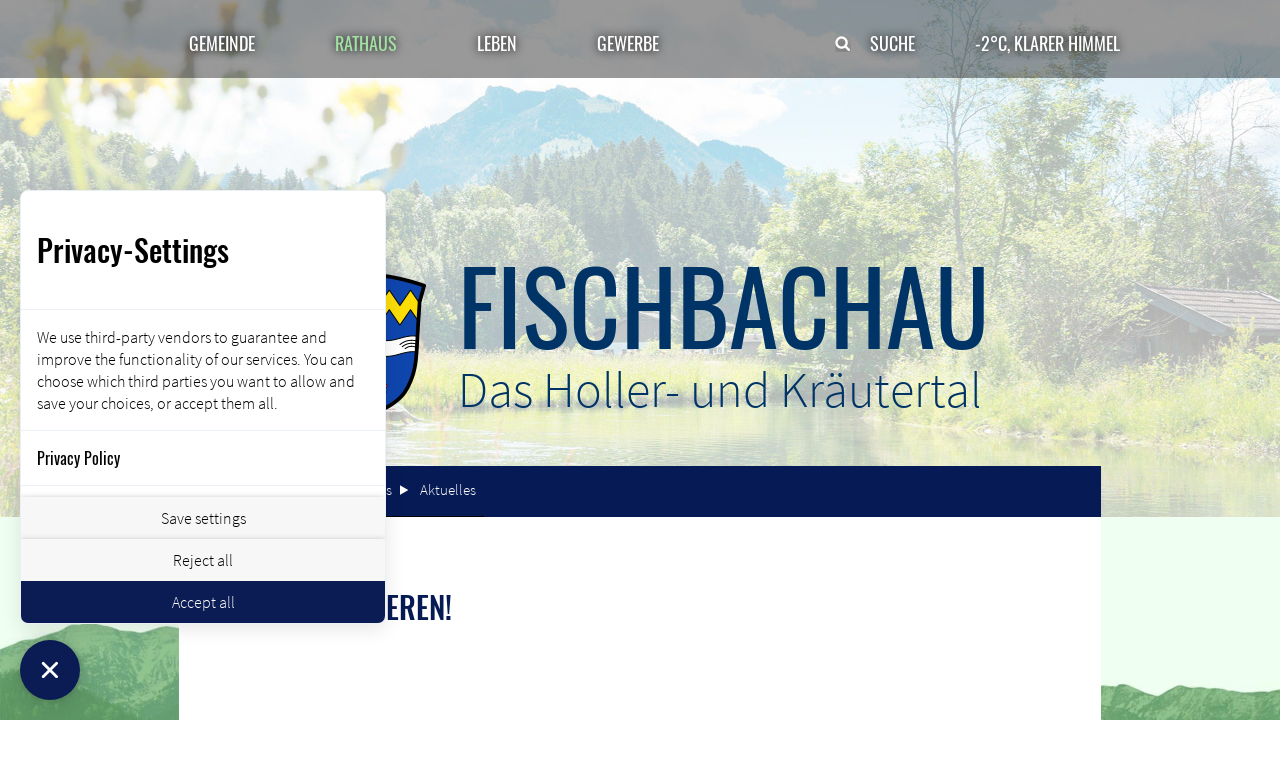

--- FILE ---
content_type: text/html; charset=utf-8
request_url: https://gemeinde.fischbachau.de/index.php?id=24&publish%5Bid%5D=1532347&publish%5Bstart%5D=
body_size: 6876
content:
<!DOCTYPE html
    PUBLIC "-//W3C//DTD XHTML 1.0 Transitional//EN"
    "http://www.w3.org/TR/xhtml1/DTD/xhtml1-transitional.dtd">
<html xml:lang="de-DE" lang="de-DE" xmlns="http://www.w3.org/1999/xhtml">
<head>

<meta http-equiv="Content-Type" content="text/html; charset=utf-8" />
<!-- 
	This website is powered by TYPO3 - inspiring people to share!
	TYPO3 is a free open source Content Management Framework initially created by Kasper Skaarhoj and licensed under GNU/GPL.
	TYPO3 is copyright 1998-2026 of Kasper Skaarhoj. Extensions are copyright of their respective owners.
	Information and contribution at https://typo3.org/
-->

<base href="https://gemeinde.fischbachau.de/" />
<link rel="shortcut icon" href="/fileadmin/templates/images/favicon.ico" type="image/vnd.microsoft.icon" />

<meta name="generator" content="TYPO3 CMS" />
<meta name="author" content="cm city media GmbH - www.cmcitymedia.de" />
<meta name="keywords" content="Gemeinde Fischbachau" />
<meta name="description" content="Gemeinde Fischbachau" />
<meta name="robots" content="INDEX,FOLLOW" />
<meta http-equiv="content-language" content="de" />
<meta name="viewport" content="width=device-width, initial-scale=1, maximum-scale=1" />
<meta name="twitter:card" content="summary" />
<meta name="publisher" content="cm city media GmbH - www.cmcitymedia.de" />
<meta name="copyright" content="Copyright 2026 Gemeinde Fischbachau" />
<meta name="audience" content="Alle" />
<meta name="revisit-after" content="7 days" />


<link rel="stylesheet" type="text/css" href="/fileadmin/templates/css/main.css?1707224800" media="screen" />
<link rel="stylesheet" type="text/css" href="/fileadmin/templates/css/responsive.css?1584603628" media="screen, projection" />
<link rel="stylesheet" type="text/css" href="/fileadmin/templates/css/powermail.css?1584603629" media="screen" />
<link rel="stylesheet" type="text/css" href="/fileadmin/templates/css/suche.css?1586422781" media="screen" />




<script src="/typo3temp/assets/js/5508b6c4f0.js?1584603673" type="text/javascript"></script>



<title>Gemeinde Fischbachau&nbsp;&#124;&nbsp;Aktuelles&nbsp;&#124;&nbsp;&nbsp;</title>	<!--[if IE 9]>
	<link href="/fileadmin/templates/css/ie9.css" rel="stylesheet" type="text/css" />
	<![endif]-->
	 <script type="text/javascript" src="/fileadmin/templates/js/jquery-latest.js"> </script>
	 <script type="text/javascript" src="/fileadmin/templates/js/jquery-ui.min.js"> </script>
	 <script type="text/javascript" src="/fileadmin/templates/js/jquery.tools.min.js"> </script>
	 <script type="text/javascript" src="/fileadmin/templates/js/jquery.bxslider.min.js"></script>
	 <script type="text/javascript" src="/fileadmin/templates/js/page.js"></script>
	 <script type="text/javascript" src="/fileadmin/templates/js/dropdown.js"></script>
	 <script type="text/javascript" src="/fileadmin/templates/js/jahreszeiten.js"></script>
  
  <script src="https://wetter.cmcitymedia.de/wetter/js/jquery.responsiveiframe.js"></script>
     <script>
  ;(function($){    
    $(function(){
      $('#wetterFrame').responsiveIframe({ xdomain: '*', scrollToTop: false});
    });       
   })(jQuery);
    </script>

<script type="text/javascript">
  window.cookieconsent_options = {
  message: 'Diese Website nutzt Cookies, um bestmögliche Funktionalität bieten zu können.',
  dismiss: 'Ok, verstanden',
  learnMore: 'Mehr Infos',
  link: 'index.php?id=46',
  theme: 'dark-top'
 };
</script>
<script type="text/javascript" src="https://cm07.cmcitymedia.de/htdocs/cookiehinweis/script.js"></script>
<script src="https://consent.comply-app.com/js/app.js"></script>
    <link rel="stylesheet" href="/fileadmin/templates/lightbox/css/slightbox.css" type="text/css" media="screen,projection">
    <script type="text/javascript" src="/fileadmin/templates/lightbox/js/jquery.1.5.1.min.js"></script>
    <script type="text/javascript" src="/fileadmin/templates/lightbox/js/slimbox.2.0.4.yui.js"></script><link rel="stylesheet" href="/fileadmin/templates/css/normal.css" type="text/css" media="screen" title="switch" />  <link rel="alternate stylesheet" type="text/css" href="/fileadmin/templates/css/normal.css" title="normal.css" media="screen" />
  <link rel="alternate stylesheet" type="text/css" href="/fileadmin/templates/css/contrast.css" title="contrast.css" media="screen" />
<link rel="canonical" href="https://gemeinde.fischbachau.de/de/rathaus/aktuelles?publish%5Bid%5D=1598525&amp;publish%5Bstart%5D=&amp;cHash=cdfa9faff0f1e52c629e2bd81af71933"/>


</head>
<body id="template01">


    <!-- No index start 1 -->
    <a name="oben"></a>
    <div class="unsichtbar">
        <h1>Gemeinde Fischbachau</h1>
        <h2>Seitenbereiche</h2>
        <ul>
            <li> <a href="#mainMenue" title="Sprung zum Hauptmen&uuml;" tabindex="1">Hauptmen&uuml;</a> </li>
            <li> <a href="#menuequick" title="Sprung zu wichtigen Links" tabindex="3">Wichtige Links</a> </li>
            <li> <a href="#contentbereich" title="Sprung zum Seiteninhalt" tabindex="4">Seiteninhalt</a> </li>
            <li> <a href="#suchbereich" title="Sprung zur Volltextsuche" tabindex="5">Volltextsuche</a> </li>
            <li> <a href="#footer" title="Sprung zu Kontakt" tabindex="6">Kontakt</a> </li>
        </ul>
    </div>
    <div id="responsiveSidemenue">
        <div class="nav_responsive">
            <div style="display: none;" class="nav_responsive_activate"></div>
            <div style="display: block;" class="nav_responsive_active"></div>
        </div>
        <div id="mainMenue">
            <div class="unsichtbar">
                <h2>Hauptmen&uuml;</h2>
            </div>
            <div id="menue" class="responsive">
                <ul id="nav" class="dropdown"><li class="menueebene0"><a class="menu">Gemeinde<ul class="menueebene0Sub dropdownSlide"><li class="nosub" ><a href="/de/gemeinde/grusswort" title="Grußwort" class="ebene2">Grußwort</a></li><li class="sub"><a class="">Informatives<ul><li><a href="/de/gemeinde/informatives/sturzfluten-risikomanagement">Sturzfluten-Risikomanagement</a></li><li><a href="/de/gemeinde/informatives/haeckselaktion">Häckselaktion</a></li><li><a href="/de/gemeinde/informatives/seniorenwegweiser">Seniorenwegweiser</a></li></ul></a></li><li class="nosub" ><a href="/de/gemeinde/ortsplan" title="Ortsplan" class="ebene2">Ortsplan</a></li><li class="nosub" ><a href="/de/gemeinde/webcams" title="Webcams" class="ebene2">Webcams</a></li><li class="nosub" ><a href="/de/gemeinde/breitbandausbau" title="Breitbandausbau" class="ebene2">Breitbandausbau</a></li><li class="sub"><a class="">Klimaschutz<ul><li><a href="/de/gemeinde/klimaschutz/die-gruene-hausnummer-voraussetzungen-/-beantragung">Die Grüne Hausnummer - Voraussetzungen / Beantragung</a></li><li><a href="/de/gemeinde/klimaschutz/angebote-energieberatung">Angebote Energieberatung</a></li><li><a href="/de/gemeinde/klimaschutz/aktuelle-foerderungen">Aktuelle Förderungen</a></li><li><a href="/de/gemeinde/klimaschutz/energienutzungsplan">Energienutzungsplan der Gemeinde Fischbachau</a></li><li><a href="/de/gemeinde/klimaschutz/wir-suchen">Wir suchen!</a></li><li><a href="/de/gemeinde/klimaschutz/hinweis-facebook">Hinweis Facebook</a></li><li><a href="/de/gemeinde/klimaschutz/energietage-in-fischbachau" target="https://gemeinde.fischbachau.de/index.php?id=24&amp;no_cache=1&amp;publish%5Bid%5D=13436">Energietage</a></li><li><a href="/de/gemeinde/klimaschutz/stromspartipps">Stromspartipps</a></li><li><a href="/de/gemeinde/klimaschutz/strassenbeleuchtung">Straßenbeleuchtung</a></li><li><a href="/de/gemeinde/klimaschutz/foerderung-kleinprojekte-fonds">Förderung &quot;Kleinprojekte-Fonds&quot;</a></li><li><a href="/de/gemeinde/klimaschutz/energie-und-co2-bilanz">Energie- und CO2-Bilanz</a></li></ul></a></li><li class="nosub" ><a href="/de/gemeinde/zahlen-fakten" title="Zahlen &amp; Fakten" class="ebene2">Zahlen &amp; Fakten</a></li><li class="nosub" ><a href="/de/gemeinde/geschichte-chronik" title="Geschichte &amp; Chronik" class="ebene2">Geschichte &amp; Chronik</a></li><li class="nosub" ><a href="/de/gemeinde/bekannte-persoenlichkeiten" title="Bekannte Persönlichkeiten" class="ebene2">Bekannte Persönlichkeiten</a></li><li class="nosub" ><a href="/de/gemeinde/heimatfilm" title="Heimatfilm" class="ebene2">Heimatfilm</a></li><li class="nosub" ><a href="/de/gemeinde/anreise" title="Anreise" class="ebene2">Anreise</a></li><li class="nosub" ><a href="/wetter" title="Wetter" class="ebene2">Wetter</a></li><li class="sub"><a class="">Impressum &amp; Service<ul><li><a href="/de/startseite-1">Startseite</a></li><li><a href="/de/gemeinde/impressum-service/responsive-webdesign">Responsive Webdesign</a></li><li><a href="/de/gemeinde/impressum-service/datenschutzerklaerung">Datenschutzerklärung</a></li><li><a href="/de/gemeinde/impressum-service/impressum">Impressum</a></li><li><a href="/de/gemeinde/impressum-service/inhaltsverzeichnis">Inhaltsverzeichnis</a></li><li><a href="/de/gemeinde/impressum-service/navigationshilfe">Navigationshilfe</a></li><li><a href="/de/gemeinde/impressum-service/suche">Suche</a></li></ul></a></li><div class="subpfeil"></div></ul></a></li><li class="menueebene1Active"> <a class="menu">Rathaus<ul class="menueebene0Sub dropdownSlide"><li class="nosub active"><a href="/de/rathaus/aktuelles" title="Aktuelles" class="ebene2 act">Aktuelles</a></li><li class="nosub" ><a href="/de/rathaus/bekanntmachungen" title="Bekanntmachungen" class="ebene2">Bekanntmachungen</a></li><li class="sub"><a class="">Gemeindeverwaltung<ul><li><a href="/de/rathaus/gemeindeverwaltung/kontakt-oeffnungszeiten">Kontakt &amp; Öffnungszeiten</a></li><li><a href="/de/rathaus/gemeindeverwaltung/ansprechpartner">Ansprechpartner</a></li><li><a href="/de/rathaus/gemeindeverwaltung/bereitschaftsdienst">Bereitschaftsdienst Wasserwerk</a></li></ul></a></li><li class="sub"><a class="">Ratsinformationssystem<ul><li><a href="/de/rathaus/ratsinformationssystem/informationen-ueber-den-gemeinderat-und-die-ausschuesse-finden-sie-ab-sofort-im-ratsinformationssystem">Informationen über den Gemeinderat und die Ausschüsse finden Sie ab sofort im Ratsinformationssystem</a></li><li><a href="/de/rathaus/gemeinderat/ausschuesse-referenten-1">Ausschüsse &amp; Referenten</a></li></ul></a></li><li class="sub"><a class="">Bürgerservice<ul><li><a href="/de/rathaus/buergerservice/von-a-z">Von A-Z</a></li><li><a href="/de/rathaus/buergerservice/lebenslagen">Lebenslagen</a></li><li><a href="/de/rathaus/buergerservice/fundbuero">Fundbüro</a></li><li><a href="/de/rathaus/buergerservice/formulare-downloads">Formulare &amp; Downloads</a></li></ul></a></li><li class="sub"><a class="">Heiraten<ul><li><a href="/de/rathaus/heiraten/standesamt">Standesamt</a></li><li><a href="/de/rathaus/heiraten/heiraten-von-a-z">Heiraten von A-Z</a></li><li><a href="/de/rathaus/heiraten/fischbachauer-gastronomie">Fischbachauer Gastronomie</a></li><li><a href="/de/rathaus/heiraten/uebernachtungsmoeglichkeiten">Übernachtungsmöglichkeiten</a></li></ul></a></li><li class="nosub" ><a href="/de/rathaus/ortsrecht-satzungen" title="Ortsrecht &amp; Satzungen" class="ebene2">Ortsrecht &amp; Satzungen</a></li><li class="nosub" ><a href="https://www.vianovis.net/lkr-miesbach/#ll=47.718717,11.947096&amp;z=15&amp;m=osm&amp;cat=20680" target="_blank" title="Bebauungspläne &amp; Bausatzungen" class="ebene2">Bebauungspläne &amp; Bausatzungen</a></li><div class="subpfeil"></div></ul></a></li><li class="menueebene2"><a class="menu">Leben<ul class="menueebene0Sub dropdownSlide"><li class="sub"><a class="">Behördl. Einrichtungen<ul><li><a href="/de/leben/behoerdl-einrichtungen/warmfreibad-fischbachau-und-naturbad-woernsmuehl">Warmfreibad Fischbachau und Naturbad Wörnsmühl</a></li><li><a href="/de/leben/behoerdl-einrichtungen/buecherei">Bücherei</a></li><li><a href="/de/leben/behoerdl-einrichtungen/wertstoffhof-in-fischbachau">Wertstoffhof in Fischbachau</a></li><li><a href="/de/leben/behoerdl-einrichtungen/kunstkreis-fischbachau">Kunstkreis Fischbachau</a></li></ul></a></li><li class="sub"><a class="">Schule &amp; Bildung<ul><li><a href="/de/leben/schule-bildung/mittelschule">Mittelschule</a></li><li><a href="/de/leben/schule-bildung/grundschule">Grundschule</a></li><li><a href="/de/leben/schule-bildung/kindergarten">Kindergarten</a></li></ul></a></li><li class="sub"><a class="">Kirchen<ul><li><a href="/de/leben/kirchen/kath-kirchen">Kath. Kirchen</a></li><li><a href="/de/leben/kirchen/ev-kirchen">Ev. Kirchen</a></li></ul></a></li><li class="sub"><a class="">Soziales<ul><li><a href="/de/leben/gesundheit/aerzte-notdienst">Ärzte &amp; Notdienst</a></li></ul></a></li><li class="sub"><a class="">Wissenswertes<ul><li><a href="/de/leben/wissenswertes/interreg">Interreg</a></li><li><a href="/de/leben/wissenswertes/nahverkehr">Nahverkehr</a></li><li><a href="/de/leben/wissenswertes/mvv-infos-und-hilfen">MVV - Infos und Hilfen</a></li><li><a href="/de/leben/wissenswertes/informationen-fuer-neubuerger">Informationen für Neubürger</a></li><li><a href="/de/leben/wissenswertes/daxenfeuer">Daxenfeuer</a></li><li><a href="/de/leben/wissenswertes/rentensprechtage">Rentensprechtage</a></li></ul></a></li><li class="sub"><a class="">Vereine &amp; Verbände<ul><li><a href="/de/leben/vereine-verbaende/leitfaden-fuer-vereinfeiern">Leitfaden für Vereinfeiern</a></li></ul></a></li><div class="subpfeil"></div></ul></a></li><li class="menueebene3"> <a class="menu">Gewerbe<ul class="menueebene0Sub dropdownSlide"><li class="nosub" ><a href="/de/gewerbe/wirtschaftsverbund" title="Wirtschaftsverbund" class="ebene2">Wirtschaftsverbund</a></li><li class="sub"><a class="">Wochenmärkte<ul><li><a href="/de/gewerbe/hundhamer-wochenmarkt/hundhamer-wochenmarkt">Hundhamer Wochenmarkt</a></li><li><a href="/de/gewerbe/hundhamer-wochenmarkt/fischbachauer-wochenmarkt">Fischbachauer Wochenmarkt</a></li></ul></a></li><li class="nosub" ><a href="/de/gewerbe/immobilien" title="Immobilien und Baugebiete" class="ebene2">Immobilien und Baugebiete</a></li><li class="nosub" ><a href="/de/gewerbe/firmenverzeichnis" title="Firmenverzeichnis" class="ebene2">Firmenverzeichnis</a></li><li class="nosub" ><a href="/de/gewerbe/stellenmarkt" title="Stellenmarkt" class="ebene2">Stellenmarkt</a></li><div class="subpfeil"></div></ul></a></li></ul>
            </div>
        </div>
    </div>
    <noscript>Ihr <b>Javascript</b> ist <b>deaktiviert</b>.<br>
        Hierdurch kann es sein, dass die Seite nicht vollst&auml;ndig angezeigt wird.<br>
        Bitte aktivieren Sie dies, um die Seite uneingeschr&auml;nkt darstellen zu k&ouml;nnen. </noscript>
    <div id="wrapalles">
        <div id="wrap" class="main">
            <header>
                <div id="headerImage">
                    <ul class="bgSlider">
                        <li><img src="/fileadmin/Dateien/Bilder/Wechselbilder_1920x820px/headerpic01.jpg" alt="HeaderImage" title="HeaderImage"></li>
                        <li><img src="/fileadmin/Dateien/Bilder/Wechselbilder_1920x820px/headerpic02.jpg" alt="HeaderImage" title="HeaderImage"></li>
                        <li><img src="/fileadmin/Dateien/Bilder/Wechselbilder_1920x820px/headerpic03.jpg" alt="HeaderImage" title="HeaderImage"></li> 
                        <li><img src="/fileadmin/Dateien/Bilder/Wechselbilder_1920x820px/headerpic04.jpg" alt="HeaderImage" title="HeaderImage"></li>
                        <li><img src="/fileadmin/Dateien/Bilder/Wechselbilder_1920x820px/headerpic05.jpg" alt="HeaderImage" title="HeaderImage"></li> 
                    </ul>
                </div>

                

                <div id="headerText_content">
                		<a href="index.php?id=3" accesskey="5" alt="Zur Startseite">
                    <figure id="logo">
                        <img src="/fileadmin/templates/images/logo.png" alt="Logo der Gemeinde Fischbachau" title="Logo der Gemeinde Fischbachau">
                    </figure></a>
                    <div id="HeaderText01">
                        <p>Fischbachau</p><br>
                        <span>
                            <p>Das Holler- und Kr&auml;utertal</p>
                        </span>
                    </div>
                </div> 
                                <div id="breadcrumbAlles">
                <div class="alles">
                <div id="breadcrumb">
                        <div id="breadcrumbText"><a href="index.php?id=3" accesskey="5" class="startbread"> Startseite</a>
                            <a href="/de/rathaus/aktuelles">Rathaus</a><a href="/de/rathaus/aktuelles">Aktuelles</a>
                        </div>
                    </div>
                    </div>
                    </div>
                <div id="menueAlles">
                    <div class="alles">
                        <div id="mainMenue">
                            <div class="unsichtbar">
                                <h2>Hauptmen&uuml;</h2>
                            </div>
                            <div id="menue" class="responsiveMenue">
                                <ul id="nav" class="dropdown"><li class="menueebene0"><a href="/de/gemeinde/grusswort" class="menueebene0" accesskey="0">Gemeinde</a><ul class="menueebene0Sub dropdownSlide"><li><a href="/de/gemeinde/grusswort" title="Grußwort" class="menueebeneNoSub">Grußwort<br></a></li><li><a href="/de/gemeinde/informatives" class="pfeilSub">Informatives</a><ul><li><a href="/de/gemeinde/informatives/sturzfluten-risikomanagement" class="l3-no">Sturzfluten-Risikomanagement</a></li><li><a href="/de/gemeinde/informatives/haeckselaktion" class="l3-no">Häckselaktion</a></li><li><a href="/de/gemeinde/informatives/seniorenwegweiser" class="l3-no">Seniorenwegweiser</a></li></ul></li><li><a href="/de/gemeinde/ortsplan" title="Ortsplan" class="menueebeneNoSub">Ortsplan<br></a></li><li><a href="/de/gemeinde/webcams" title="Webcams" class="menueebeneNoSub">Webcams<br></a></li><li><a href="/de/gemeinde/breitbandausbau" title="Breitbandausbau" class="menueebeneNoSub">Breitbandausbau<br></a></li><li><a href="/de/gemeinde/klimaschutz" class="pfeilSub">Klimaschutz</a><ul><li><a href="/de/gemeinde/klimaschutz/die-gruene-hausnummer-voraussetzungen-/-beantragung" class="l3-no">Die Grüne Hausnummer - Voraussetzungen / Beantragung</a></li><li><a href="/de/gemeinde/klimaschutz/angebote-energieberatung" class="l3-no">Angebote Energieberatung</a></li><li><a href="/de/gemeinde/klimaschutz/aktuelle-foerderungen" class="l3-no">Aktuelle Förderungen</a></li><li><a href="/de/gemeinde/klimaschutz/energienutzungsplan" class="l3-no">Energienutzungsplan der Gemeinde Fischbachau</a></li><li><a href="/de/gemeinde/klimaschutz/wir-suchen" class="l3-no">Wir suchen!</a></li><li><a href="/de/gemeinde/klimaschutz/hinweis-facebook" class="l3-no">Hinweis Facebook</a></li><li><a href="/de/gemeinde/klimaschutz/energietage-in-fischbachau" target="https://gemeinde.fischbachau.de/index.php?id=24&amp;no_cache=1&amp;publish%5Bid%5D=13436" class="l3-no">Energietage</a></li><li><a href="/de/gemeinde/klimaschutz/stromspartipps" class="l3-no">Stromspartipps</a></li><li><a href="/de/gemeinde/klimaschutz/strassenbeleuchtung" class="l3-no">Straßenbeleuchtung</a></li><li><a href="/de/gemeinde/klimaschutz/foerderung-kleinprojekte-fonds" class="l3-no">Förderung &quot;Kleinprojekte-Fonds&quot;</a></li><li><a href="/de/gemeinde/klimaschutz/energie-und-co2-bilanz" class="l3-no">Energie- und CO2-Bilanz</a></li></ul></li><li><a href="/de/gemeinde/zahlen-fakten" title="Zahlen &amp; Fakten" class="menueebeneNoSub">Zahlen & Fakten<br></a></li><li><a href="/de/gemeinde/geschichte-chronik" title="Geschichte &amp; Chronik" class="menueebeneNoSub">Geschichte & Chronik<br></a></li><li><a href="/de/gemeinde/bekannte-persoenlichkeiten" title="Bekannte Persönlichkeiten" class="menueebeneNoSub">Bekannte Persönlichkeiten<br></a></li><li><a href="/de/gemeinde/heimatfilm" title="Heimatfilm" class="menueebeneNoSub">Heimatfilm<br></a></li><li><a href="/de/gemeinde/anreise" title="Anreise" class="menueebeneNoSub">Anreise<br></a></li><li><a href="/wetter" title="Wetter" class="menueebeneNoSub">Wetter<br></a></li><li><a href="/de/startseite-1" class="pfeilSub">Impressum &amp; Service</a><ul><li><a href="/de/startseite-1" class="l3-no">Startseite</a></li><li><a href="/de/gemeinde/impressum-service/responsive-webdesign" class="l3-no">Responsive Webdesign</a></li><li><a href="/de/gemeinde/impressum-service/datenschutzerklaerung" class="l3-no">Datenschutzerklärung</a></li><li><a href="/de/gemeinde/impressum-service/impressum" class="l3-no">Impressum</a></li><li><a href="/de/gemeinde/impressum-service/inhaltsverzeichnis" class="l3-no">Inhaltsverzeichnis</a></li><li><a href="/de/gemeinde/impressum-service/navigationshilfe" class="l3-no">Navigationshilfe</a></li><li><a href="/de/gemeinde/impressum-service/suche" class="l3-no">Suche</a></li></ul></li></ul><div class="subpfeil"></div></li><li class="menueebene1Active"><a href="/de/rathaus/aktuelles" class="menueebene1Active" accesskey="1">Rathaus</a><ul class="menueebene0Sub dropdownSlide"><li><a href="/de/rathaus/aktuelles" title="Aktuelles" class="menueebeneNoSub active">Aktuelles<br></a></li><li><a href="/de/rathaus/bekanntmachungen" title="Bekanntmachungen" class="menueebeneNoSub">Bekanntmachungen<br></a></li><li><a href="/de/rathaus/gemeindeverwaltung/kontakt-oeffnungszeiten" class="pfeilSub">Gemeindeverwaltung</a><ul><li><a href="/de/rathaus/gemeindeverwaltung/kontakt-oeffnungszeiten" class="l3-no">Kontakt &amp; Öffnungszeiten</a></li><li><a href="/de/rathaus/gemeindeverwaltung/ansprechpartner" class="l3-no">Ansprechpartner</a></li><li><a href="/de/rathaus/gemeindeverwaltung/bereitschaftsdienst" class="l3-no">Bereitschaftsdienst Wasserwerk</a></li></ul></li><li><a href="https://plenum-fischbachau.cmcitymedia.de/" target="_blank" class="pfeilSub">Ratsinformationssystem</a><ul><li><a href="/de/rathaus/ratsinformationssystem/informationen-ueber-den-gemeinderat-und-die-ausschuesse-finden-sie-ab-sofort-im-ratsinformationssystem" class="l3-no">Informationen über den Gemeinderat und die Ausschüsse finden Sie ab sofort im Ratsinformationssystem</a></li><li><a href="/de/rathaus/gemeinderat/ausschuesse-referenten-1" class="l3-no">Ausschüsse &amp; Referenten</a></li></ul></li><li><a href="/de/rathaus/buergerservice/von-a-z" class="pfeilSub">Bürgerservice</a><ul><li><a href="/de/rathaus/buergerservice/von-a-z" class="l3-no">Von A-Z</a></li><li><a href="/de/rathaus/buergerservice/lebenslagen" class="l3-no">Lebenslagen</a></li><li><a href="/de/rathaus/buergerservice/fundbuero" class="l3-no">Fundbüro</a></li><li><a href="/de/rathaus/buergerservice/formulare-downloads" class="l3-no">Formulare &amp; Downloads</a></li></ul></li><li><a href="/de/rathaus/heiraten/standesamt" class="pfeilSub">Heiraten</a><ul><li><a href="/de/rathaus/heiraten/standesamt" class="l3-no">Standesamt</a></li><li><a href="/de/rathaus/heiraten/heiraten-von-a-z" class="l3-no">Heiraten von A-Z</a></li><li><a href="/de/rathaus/heiraten/fischbachauer-gastronomie" class="l3-no">Fischbachauer Gastronomie</a></li><li><a href="/de/rathaus/heiraten/uebernachtungsmoeglichkeiten" class="l3-no">Übernachtungsmöglichkeiten</a></li></ul></li><li><a href="/de/rathaus/ortsrecht-satzungen" title="Ortsrecht &amp; Satzungen" class="menueebeneNoSub">Ortsrecht & Satzungen<br></a></li><li><a href="https://www.vianovis.net/lkr-miesbach/#ll=47.718717,11.947096&amp;z=15&amp;m=osm&amp;cat=20680" target="_blank" title="Bebauungspläne &amp; Bausatzungen" class="menueebeneNoSub">Bebauungspläne & Bausatzungen<br></a></li></ul><div class="subpfeil"></div></li><li class="menueebene2"><a href="/de/leben/behoerdl-einrichtungen/warmfreibad-fischbachau-und-naturbad-woernsmuehl" class="menueebene2" accesskey="2">Leben</a><ul class="menueebene0Sub dropdownSlide"><li><a href="/de/leben/behoerdl-einrichtungen/warmfreibad-fischbachau-und-naturbad-woernsmuehl" class="pfeilSub">Behördl. Einrichtungen</a><ul><li><a href="/de/leben/behoerdl-einrichtungen/warmfreibad-fischbachau-und-naturbad-woernsmuehl" class="l3-no">Warmfreibad Fischbachau und Naturbad Wörnsmühl</a></li><li><a href="/de/leben/behoerdl-einrichtungen/buecherei" class="l3-no">Bücherei</a></li><li><a href="/de/leben/behoerdl-einrichtungen/wertstoffhof-in-fischbachau" class="l3-no">Wertstoffhof in Fischbachau</a></li><li><a href="/de/leben/behoerdl-einrichtungen/kunstkreis-fischbachau" class="l3-no">Kunstkreis Fischbachau</a></li></ul></li><li><a href="/de/leben/schule-bildung/mittelschule" class="pfeilSub">Schule &amp; Bildung</a><ul><li><a href="/de/leben/schule-bildung/mittelschule" class="l3-no">Mittelschule</a></li><li><a href="/de/leben/schule-bildung/grundschule" class="l3-no">Grundschule</a></li><li><a href="/de/leben/schule-bildung/kindergarten" class="l3-no">Kindergarten</a></li></ul></li><li><a href="/de/leben/kirchen/kath-kirchen" class="pfeilSub">Kirchen</a><ul><li><a href="/de/leben/kirchen/kath-kirchen" class="l3-no">Kath. Kirchen</a></li><li><a href="/de/leben/kirchen/ev-kirchen" class="l3-no">Ev. Kirchen</a></li></ul></li><li><a href="/de/leben/gesundheit/aerzte-notdienst" class="pfeilSub">Soziales</a><ul><li><a href="/de/leben/gesundheit/aerzte-notdienst" class="l3-no">Ärzte &amp; Notdienst</a></li></ul></li><li><a href="/de/leben/wissenswertes/interreg" class="pfeilSub">Wissenswertes</a><ul><li><a href="/de/leben/wissenswertes/interreg" class="l3-no">Interreg</a></li><li><a href="/de/leben/wissenswertes/nahverkehr" class="l3-no">Nahverkehr</a></li><li><a href="/de/leben/wissenswertes/mvv-infos-und-hilfen" class="l3-no">MVV - Infos und Hilfen</a></li><li><a href="/de/leben/wissenswertes/informationen-fuer-neubuerger" class="l3-no">Informationen für Neubürger</a></li><li><a href="/de/leben/wissenswertes/daxenfeuer" class="l3-no">Daxenfeuer</a></li><li><a href="/de/leben/wissenswertes/rentensprechtage" class="l3-no">Rentensprechtage</a></li></ul></li><li><a href="/de/leben/vereine-verbaende" class="pfeilSub">Vereine &amp; Verbände</a><ul><li><a href="/de/leben/vereine-verbaende/leitfaden-fuer-vereinfeiern" class="l3-no">Leitfaden für Vereinfeiern</a></li></ul></li></ul><div class="subpfeil"></div></li><li class="menueebene3"><a href="/de/gewerbe/wirtschaftsverbund" class="menueebene3" accesskey="3">Gewerbe</a><ul class="menueebene0Sub dropdownSlide"><li><a href="/de/gewerbe/wirtschaftsverbund" title="Wirtschaftsverbund" class="menueebeneNoSub">Wirtschaftsverbund<br></a></li><li><a href="/de/gewerbe/hundhamer-wochenmarkt" class="pfeilSub">Wochenmärkte</a><ul><li><a href="/de/gewerbe/hundhamer-wochenmarkt/hundhamer-wochenmarkt" class="l3-no">Hundhamer Wochenmarkt</a></li><li><a href="/de/gewerbe/hundhamer-wochenmarkt/fischbachauer-wochenmarkt" class="l3-no">Fischbachauer Wochenmarkt</a></li></ul></li><li><a href="/de/gewerbe/immobilien" title="Immobilien und Baugebiete" class="menueebeneNoSub">Immobilien und Baugebiete<br></a></li><li><a href="/de/gewerbe/firmenverzeichnis" title="Firmenverzeichnis" class="menueebeneNoSub">Firmenverzeichnis<br></a></li><li><a href="/de/gewerbe/stellenmarkt" title="Stellenmarkt" class="menueebeneNoSub">Stellenmarkt<br></a></li></ul><div class="subpfeil"></div></li></ul>

                            </div>
                        </div>

                        <div id="header01">
                            <div id="suche">
                                <div id="suchbereich">
                                    <div class="unsichtbar">
                                        <h2>Volltextsuche</h2>
                                    </div>

                                    <div class="bereich2">
                                        <a accesskey="7" href="index.php?id=51" type="image" title="Suche starten" class="sucheAbsenden" src="images/clear.gif">Suche</a>
                                    </div>

                                </div>
                            </div>

                            <div id="wetter">
                                
<div id="c486" class="frame frame-default frame-type-list frame-layout-0">


	<!--

		BEGIN: Content of extension "komm_publishconnector", plugin "tx_kommpublishconnector_pi1"

	-->
	<div class="tx-kommpublishconnector-pi1">
		
<!-- BEGIN weatherBlockError --> 

<!-- END weatherBlockError --> 

<!-- BEGIN weatherBlock -->
<div id="wetter01"> 
  <a href="https://gemeinde.fischbachau.de/wetter">
  <!-- BEGIN weatherToday --> 
  
  <div id="wetter01_1"><img alt src=https://cm14.cmcitymedia.de/htdocs/wetterImages/white/01d.png border="0"></div>
  <div id="wetter01_2"><p> -2&deg;C, Klarer Himmel<p></div>
  
  <!-- END weatherToday --> 
  
  <!-- BEGIN weatherComingDays --> 
  
  <!-- END weatherComingDays --> 
  
  <!-- BEGIN weatherNoComingDays --> 
  
  <!-- END weatherNoComingDays --> 
</a>
</div>
<!-- END weatherBlock -->


	</div>
	
	<!-- END: Content of extension "komm_publishconnector", plugin "tx_kommpublishconnector_pi1" -->

	</div>


                            </div>
                        </div>
                    </div>
                </div>
                

                
                
                
            </header>


            <section id="section01">
                <div class="alles">
                    <div id="section01-1">
                        <div id="contentbereich">
                            <div class="unsichtbar">
                                <h2>Seiteninhalt</h2>
                            </div>
                            <div class="contentCol100"><a id="c{field:uid}"></a><div class="contentElement firstFont">
<div id="c434" class="frame frame-custom-35 frame-type-textpic frame-layout-0"><div class="clickenlarge-0"><h4 class="">
				Wir informieren!
			</h4><div class="ce-textpic ce-right ce-intext"></div></div></div>

</div><a id="c59"></a><div class="contentElement">
<div id="c59" class="frame frame-default frame-type-list frame-layout-0">


	<!--

		BEGIN: Content of extension "komm_publishconnector", plugin "tx_kommpublishconnector_pi1"

	-->
	<div class="tx-kommpublishconnector-pi1">
		
<a name="news"> </a>
<h4></h4>
<p></p>
<div class="zurueck">
  <p><a href="index.php?id=24&amp;id=24&amp;publish[start]=">Zur&uuml;ck zur &Uuml;bersicht</a></p>
</div>

	</div>
	
	<!-- END: Content of extension "komm_publishconnector", plugin "tx_kommpublishconnector_pi1" -->

	</div>

</div></div><div><div id="contentColLeft"></div><div id="contentColRight"></div></div><div class="contentColBottom"></div>

                        </div>







                            <div id="navlinks">


                                <div id="drucken"><a href="#" title="Seiten drucken" target="FEopenLink" class="drucken" onclick="vHWin=window.open(window.location.origin + window.location.pathname + window.location.search + (window.location.search.length > 0 ? '&type=98' : '?&type=98'),'FEopenLink','width=850,height=850,scrollbars=yes');vHWin.focus();return false;">Seite drucken</a></div>
                                <div id="nachOben"><a href="#oben" accesskey="6">Seitenanfang</a></div>
                            </div>

   







                    </div>
                </div>

                <footer id="mainFooter">

                    <div id="footer01">
                        <div class="alles">
                            <div id="footer01-1">
                                <div id="kontaktDaten">
                                    <h4>Kontakt</h4>
                                    <div id="kontaktDaten01">
                                        <ul>
                                            <li>Gemeinde Fischbachau</li>
                                            <li>Kirchplatz 10</li>
                                            <li>83730 Fischbachau</li>
                                        </ul>
                                        <ul>
                                            <li>Tel.: 08028 9066-0</li>
                                            <li>Fax: 08028 9066-41</li>
                                            <li><a href="javascript:linkTo_UnCryptMailto('ocknvq,tcvjcwuBhkuejdcejcw0fg');">E-Mail schreiben</a></li>
                                        </ul>
                                    </div>
                                </div>


                                <div id="Zeiten">
                                    <h4>&Ouml;ffnungszeiten</h4>
                                    <h3>Amtsstunden des Rathauses</h3>
                                    <ul>
                                        <li>Mo. - Fr.</li>
                                        <li>08:00 - 12:00 Uhr</li>
                                    </ul>
                                    <ul>
                                        <li>Donnerstag</li>
                                        <li>13:00 - 17:00 Uhr</li>
                                    </ul>
                                </div>

                                <div id="footer01-2">
                                    <a href="index.php?id=50" accesskey="8">Inhalt</a>
                                    <a href="index.php?id=44" accesskey="9">Impressum</a>
                                    <a href="index.php?id=46">Datenschutzerkl&auml;rung</a>
                                </div>
                                
                                <div id="footer01-3">
                                <ul>
                                    <li class="schrift">
                                        <div id="schrift">
                                            <a>Schriftgr&ouml;&szlig;e</a>
                                            <div id="popUp">
                                                <p>Verwenden Sie diese Tastaturbefehle,<br>
                                                    um die Schriftgr&ouml;&szlig;e zu ver&auml;ndern:</p>
                                                <span class="button">STRG</span><span class="button">-</span> bzw. <span class="button">STRG</span><span class="button">+</span>
                                            </div>
                                        </div>
                                    </li>
                                    <li class="kontrast">
                                     <div class="contrast"> <a href="###CONTRASTCHANGE###" class="styleswitch" rel="contrast.css" title="Kontrast �ndern" onclick="setActiveStyleSheet('contrast.css'); return false;">Kontrastseite</a> </div>
                              <div class="contrast2"> <a href="###CONTRASTCHANGE###" class="styleswitch" id="normal" rel="normal.css" title="Kontrast �ndern" onclick="setActiveStyleSheet('normal.css'); return false;">Kontrastseite</a> </div>
                                    </li>
                                </ul>
                            </div>
                                
                            </div>
                        </div>
                    </div>

                </footer>

            </section>



            <!-- No index end 2 -->
            <comply-consent-manager apiKey="PKA04TF-FN2MZ5K-MCKMS7D-VTBK91X"></comply-consent-manager>




</body>
</html>

--- FILE ---
content_type: text/css; charset=utf-8
request_url: https://gemeinde.fischbachau.de/fileadmin/templates/css/main.css?1707224800
body_size: 5409
content:
@import "content.css";
@import "slider.css";

@font-face {
    font-family: 'open_sanssemibold';
    src: url('../media/OpenSans-Semibold-webfont.eot');
    src: url('../media/OpenSans-Semibold-webfont.eot?#iefix') format('embedded-opentype'),
        url('../media/OpenSans-Semibold-webfont.woff2') format('woff2'),
        url('../media/OpenSans-Semibold-webfont.woff') format('woff'),
        url('../media/OpenSans-Semibold-webfont.ttf') format('truetype'),
        url('../media/OpenSans-Semibold-webfont.svg#open_sanssemibold') format('svg');
    font-weight: normal;
    font-style: normal;
}

@font-face {
    font-family: 'oswald_regular';
    src: url('../media/Oswald-Regular.eot');
    src: url('../media/Oswald-Regular.eot?#iefix') format('embedded-opentype'),
        url('../media/Oswald-Regular.woff2') format('woff2'),
        url('../media/Oswald-Regular.woff') format('woff'),
        url('../media/Oswald-Regular.ttf') format('truetype'),
        url('../media/Oswald-Regular.svg#oswald_regular') format('svg');
    font-weight: normal;
    font-style: normal;
}

@font-face {
    font-family: 'oswald_bold';
    src: url('../media/Oswald-Bold.eot');
    src: url('../media/Oswald-Bold.eot?#iefix') format('embedded-opentype'),
        url('../media/Oswald-Bold.woff2') format('woff2'),
        url('../media/Oswald-Bold.woff') format('woff'),
        url('../media/Oswald-Bold.ttf') format('truetype'),
        url('../media/Oswald-Bold.svg#oswald_bold') format('svg');
    font-weight: normal;
    font-style: normal;
}

@font-face {
    font-family: 'oswald_light';
    src: url('../media/Oswald-Light.eot');
    src: url('../media/Oswald-Light.eot?#iefix') format('embedded-opentype'),
        url('../media/Oswald-Light.woff2') format('woff2'),
        url('../media/Oswald-Light.woff') format('woff'),
        url('../media/Oswald-Light.ttf') format('truetype'),
        url('../media/Oswald-Light.svg#oswald_light') format('svg');
    font-weight: normal;
    font-style: normal;
}

@font-face {
    font-family: 'oswald_medium';
    src: url('../media/Oswald-Medium.eot');
    src: url('../media/Oswald-Medium.eot?#iefix') format('embedded-opentype'),
        url('../media/Oswald-Medium.woff2') format('woff2'),
        url('../media/Oswald-Medium.woff') format('woff'),
        url('../media/Oswald-Medium.ttf') format('truetype'),
        url('../media/Oswald-Medium.svg#Oswald_medium') format('svg');
    font-weight: normal;
    font-style: normal;
}

@font-face {
    font-family: 'source_sanspro_bold';
    src: url('../media/SourceSansPro-Bold.eot');
    src: url('../media/SourceSansPro-Bold.eot?#iefix') format('embedded-opentype'),
        url('../media/SourceSansPro-Bold.woff2') format('woff2'),
        url('../media/SourceSansPro-Bold.woff') format('woff'),
        url('../media/SourceSansPro-Bold.ttf') format('truetype'),
        url('../media/SourceSansPro-Bold.svg#source_sanspro_bold') format('svg');
    font-weight: normal;
    font-style: normal;
}

@font-face {
    font-family: 'source_sanspro_light';
    src: url('../media/SourceSansPro-Light.eot');
    src: url('../media/SourceSansPro-Light.eot?#iefix') format('embedded-opentype'),
        url('../media/SourceSansPro-Light.woff2') format('woff2'),
        url('../media/SourceSansPro-Light.woff') format('woff'),
        url('../media/SourceSansPro-Light.ttf') format('truetype'),
        url('../media/SourceSansPro-Light.svg#source_sanspro_light') format('svg');
    font-weight: normal;
    font-style: normal;
}
@font-face {
    font-family: 'source_sanspro';
    src:url('../media/Source-Sans-Pro.ttf.woff') format('woff'),
        url('../media/Source-Sans-Pro.ttf.svg#Source-Sans-Pro') format('svg'),
        url('../media/Source-Sans-Pro.ttf.eot'),
        url('../media/Source-Sans-Pro.ttf.eot?#iefix') format('embedded-opentype'); 
    font-weight: normal;
    font-style: normal;
}






* {
    font-family: 'source_sanspro_light';
    font-weight: normal;
}

li {
    list-style: none;
}

a {
    text-decoration: none;
}

body .cc_container .cc_btn, body .cc_container .cc_btn:visited {
    background-color: #a3e2a3;
    max-width: 128px;
    color: #061a55;
		font-family: 'source_sanspro_bold';
}

body .cc_container a, body .cc_container a:visited {
    color: #a3e2a3;
	font-family: 'source_sanspro_light';
}

body .cc_container a:hover,
body .cc_container a:active {
    color: #fff;
}
body .cc_container {
    background: #061a55;
}

.alles {
    margin: 0 auto;
    width: 100%;
    max-width: 1140px;
    display: -webkit-box;
    display: -ms-flexbox;
    display: flex;
    position: relative;
}

body {}

body,
html {
    height: 100%;
}

.contentElement {
    clear: both;
}

.contrast02 {
    display: none;
}

.publishSystemNotify,
#mainMenue .mmtext {
    display: none;
}

#kontrast {
    float: left;
    margin-right: 20px;
    font-family: 'open_sanslight';
}

#kontrast .text {
    font-family: 'open_sanslight';
}

iframe,
iframe table,
.elist {
    background-color: #FFF;
}

img {
    border: none;
    max-width: 100%;
    height: auto;
}

#responsiveSidemenue {
    float: left;
    left: 0;
    position: fixed;
    top: 0;
    width: 5.1%;
}

#responsiveShow,
.nav_responsive {
    display: none;
}

#responsiveSidemenue {
    display: none;
}

/* Layout */
header {
    width: 100%;
    position: relative;
    z-index: 10;
}

#menueAlles {
    width: 100%;
    background: #0006;
    position: absolute;
    top: 0;
    left: 0;
    z-index: 99;
}
#menueAlles .alles {
    justify-content: space-between;
}
#headerText_content p {
	font-family: 'oswald_regular';
    font-size: 100px;
    color: #003366;
    text-transform: uppercase;
    line-height: 65px;
}

#headerText_content span p {
    font-size: 50px;
    font-family: 'source_sanspro_light';
    text-transform: none;
}

#headerText_content {
    width: 100%;
    position: absolute;
    top: 272px;
    z-index: 99;
    display: -webkit-box;
    display: -ms-flexbox;
    display: flex;
    -webkit-box-pack: center;
    -ms-flex-pack: center;
    justify-content: center;
}

#logo {
    width: 135px;
    margin-right: 32px;
}

#HeaderText01 {
    width: auto;
}

#wetter .text {
    color: #fff;
    text-shadow: 0 0 10px black;
}

#section01-1 {
    width: calc(100% - 112px);
    position: relative;
    z-index: 999;
    background: #fff;
    padding: 57px 56px;
}

#section01 .alles {
    -webkit-box-orient: vertical;
    -webkit-box-direction: normal;
    -ms-flex-direction: column;
    flex-direction: column;
}

#section01 {
    position: relative;
    z-index: 1;
    background: linear-gradient(180deg, rgba(244,244,244,1) 40%, rgba(239,255,242,1) 60%);
}

#mainFooter {
	width: 100%;
    background: url(../images/footerBG_content.jpg) no-repeat scroll bottom center;
    min-height: 951px;
    bottom: -286px;
    left: 0;
    height: 100%;
    position: absolute;
    background-size: cover;
}

#footer01 {
    position: absolute;
    bottom: 84px;
    width: 100%;
    left: 0;
    color: #fff;
}

#footer01 a {
    color: #fff;
    font-family: 'source_sanspro_light';
    text-decoration: underline;
}

#footer01 a:hover {
    text-decoration: none;
    color: #74b574;
}

#footer01-1 h4 {
    font-size: 25px;
    text-transform: uppercase;
    margin-bottom: 6px;
	font-family: 'oswald_regular';
}

#footer01-1 {
    width: 100%;
    display: -webkit-box;
    display: -ms-flexbox;
    display: flex;
    -webkit-box-pack: justify;
    -ms-flex-pack: justify;
    justify-content: space-between;
}

#footer01-1 li {
    font-size: 18px;
    font-family: 'source_sanspro_light';
}

#kontaktDaten {
    width: 33%;
    position: relative;
}

#kontaktDaten01 {
    width: 100%;
    display: -webkit-box;
    display: -ms-flexbox;
    display: flex;
    -webkit-box-pack: justify;
    -ms-flex-pack: justify;
    justify-content: space-between;
}

#Zeiten {
    width: 20%;
    position: relative;
}

#Zeiten h3 {
    font-size: 18px;
    font-family: 'source_sanspro_bold';
}

#Zeiten ul {
    display: -webkit-box;
    display: -ms-flexbox;
    display: flex;
    -webkit-box-pack: justify;
    -ms-flex-pack: justify;
    justify-content: space-between;
}

#footer01-2 {
    display: -webkit-box;
    display: -ms-flexbox;
    display: flex;
    -webkit-box-orient: vertical;
    -webkit-box-direction: normal;
    -ms-flex-direction: column;
    flex-direction: column;
    -webkit-box-pack: end;
    -ms-flex-pack: end;
    justify-content: flex-end;
}

#footer01-2 a {
    margin-top: 3px;
    text-decoration: none;
}


div#footer01-3 {
    display: -webkit-box;
    display: -ms-flexbox;
    display: flex;
    -webkit-box-orient: vertical;
    -webkit-box-direction: normal;
    -ms-flex-direction: column;
    flex-direction: column;
    -webkit-box-pack: end;
    -ms-flex-pack: end;
    justify-content: flex-end;
}

/* Schrift */

#popUp {
    background: #1b1b1b;
    bottom: 50px;
    color: #fff;
    display: none;
    padding: 15px;
    position: absolute;
    right: 139px;
    text-align: center;
    width: 240px;
}

#schrift #popUp p {
    color: #fff;
    font-size: 16px;
    line-height: 23px;
    margin-bottom: 14px;
}

#schrift a:hover+#popUp {
    display: block;
}

#popUp:hover {
    display: block;
    -webkit-transition: background 0.4s ease-in;
    transition: background 0.4s ease-in;
}

#schrift a {
    color: #fff;
    padding-left: 25px;
    background: url(../images/schrift.png) no-repeat left;
}

#popUp .button {
    background: #fff;
    border: 1px solid #666;
    margin-right: 5px;
    padding: 0 5px;
    color: #000;
}

#schrift img {
    float: right;
    padding-top: 2px;
    padding-left: 7px;
}

#schrift p {
    float: left;
    margin-top: 0;
    color: #fff;
    font-size: 15px;
}

/* Kontrast */

.contrast {
    display: block;
}

.contrast2 {
    display: none;
}

#footer01-3 ul li.kontrast {
    padding-left: 25px;
    background: url(../images/kontrast.png) no-repeat left 0px bottom 3px;
}

#contentbereich .ce-textpic.ce-left.ce-intext:not(.ce-nowrap) .csc-textpic-last {
    margin-right: 25px;
}

#contentbereich .ce-textpic.ce-below:not(.ce-intext) .ce-gallery[data-ce-rows="1"] .ce-row.ce-gallery[data-ce-columns="2"] .ce-row, #contentbereich .ce-textpic.ce-below:not(.ce-intext) .ce-gallery[data-ce-rows="1"] .ce-row.ce-gallery[data-ce-columns="3"] .ce-row, #contentbereich .ce-textpic.ce-below:not(.ce-intext) .ce-gallery[data-ce-rows="1"] .ce-row.ce-gallery[data-ce-columns="4"] .ce-row, #contentbereich .ce-textpic.ce-below:not(.ce-intext) .ce-gallery[data-ce-rows="1"] .ce-row.ce-gallery[data-ce-columns="5"] .ce-row {
    margin-top: 19px;
    display: flex;
    justify-content: space-between;
}

.ce-gallery[data-ce-rows="1"] .ce-row.ce-gallery[data-ce-columns="4"] .ce-row {
    display: flex;
    justify-content: space-between;
    align-items: flex-start;
}

#contentbereich .ce-gallery[data-ce-rows="1"] .ce-row.ce-gallery[data-ce-columns="5"] .ce-row {
    display: flex;
    justify-content: space-between;
    align-items: flex-start;
}




@-webkit-keyframes spin { 0% { top: 6px; } }

@-webkit-keyframes spin { 50% { top:18px ; background:none;  } }

@-webkit-keyframes spin { 75% { top:28px ; background:none;  } }

@-webkit-keyframes spin { 100% { top:36px ; background:none; } }




@keyframes scroll {
    0% {
        opacity: 0;
    }

    10% {
        transform: translateY(0);
        opacity: 1;
    }

    100% {
        transform: translateY(-13px);
        opacity: 0;
    }
}



/* Schrift */

#popUp {
    background: #061a55;
    bottom: 25px;
    color: #fff;
    display: none;
    padding: 15px;
    position: absolute;
    right: 0;
    text-align: center;
    width: 240px;
    z-index: 999;
}

#schrift #popUp p {
    color: #fff;
    font-size: 16px;
    line-height: 23px;
    margin-bottom: 14px;
}

#schrift a:hover + #popUp {
    display: block;
}

#schrift {

    float: left;
    position: relative;
    width: 115px;
    margin-top: 5px;

}

#popUp:hover {
    display: block;
    -webkit-transition: background 0.4s ease-in;
    transition: background 0.4s ease-in;
}

#popUp .button {
    background: #fff;
    border: 1px solid #666;
    margin-right: 5px;
    padding: 0 5px;
    color: #000;
}

#schrift img {
    float: right;
    padding-top: 2px;
    padding-left: 7px;
}

#schrift p {
    float: left;
    margin-top: 0;
    color: #fff;
    font-size: 15px;
}

/* Kontrast */

.contrast {
    display: block;
}

.contrast2 {
    display: none;
}


/* Nachoben-Link und Drucken-Link */
#navlinks {
    width: 100%;
    position: absolute;
    bottom: -37px;
    left: 0;
    display: -webkit-box;
    display: -ms-flexbox;
    display: flex;
    -webkit-box-pack: end;
    -ms-flex-pack: end;
    justify-content: flex-end;
}

#nachOben a:after {
    content: '';
    width: 16px;
    height: 16px;
    background: url(../images/top.png) no-repeat scroll;
    position: absolute;
    left: -26px;
    bottom: 3px;
}

#nachOben a:hover:after {
    background: url(../images/top_hover.png) no-repeat scroll;
    animation-name: scroll;
    animation-duration: 1s;
    animation-timing-function: cubic-bezier(.15, .41, .69, .94);
    animation-iteration-count: infinite;
}

#drucken a:hover:after {
	 background: url(../images/druck_hover.png) no-repeat scroll;
}

#drucken a:hover:before {
    -webkit-animation: spin 700ms linear infinite;
    -moz-animation: spin 700ms linear infinite;
    animation: spin 700ms linear infinite;
    border: 1px solid #a2e2a3;
}

#drucken a:before {
    width: 13px;
    height: 9px;
    border: 1px solid #ffffff;
    content: '';
    position: absolute;
    left: -25px;
    top: 10px;
    z-index: 9;
    opacity: 1;
    background: #3b6456;
}
#nachOben, #drucken {
    width: 8.5%;
    border-left: 1px solid #a3e2a3;
    padding-top: 10px;
    overflow: hidden;
    padding: 10px 0 4px 44px;
}

div#drucken {
    width: 11.93%;
}

#nachOben a:hover, #drucken a:hover {
    color: #74b574;
}
#nachOben a, #drucken a {
    width: 100%;
    display: -webkit-box;
    display: -ms-flexbox;
    display: flex;
    color: #fff;
    font-size: 18px;
    font-family: 'source_sanspro_light';
    position: relative;
}

#drucken a:after {
    content: '';
    width: 20px;
    height: 18px;
    background: url(../images/druck.png) no-repeat scroll;
    position: absolute;
    left: -29px;
    bottom: 3px;
}


/* Suchbereich */
#header01 {
    width: auto;
    display: -webkit-box;
    display: -ms-flexbox;
    display: flex;
    padding: 30px 0 22px;
}

#suche {
    width: auto;
    position: relative;
    background: url(../images/suche.png) no-repeat scroll left top 6px;
    padding-left: 35px;
    flex-grow: 1;
    margin-right: 25px;
}

#suche a:hover {
    color: #a3e2a3;
}

#suche:hover {
    background: url(../images/suche.png) no-repeat scroll left top 6px;
}

#wetter01 a {
    display: flex;
    height: 20px;
    justify-content: space-between;
    width: auto;
    align-items: center;
}
#wetter01_2 p {
    color: #ffffff;
    font-size: 18px;
    font-weight: normal;
    font-family: 'oswald_regular';
    text-shadow: 0 0 10px black;
    text-transform: uppercase;
}
#wetter {
    display: flex;
    align-items: center;
}
#wetter01_1 {
    width: 30px;
    margin-right: 5px;
}
/* ######################### Hauptmenü ########################### */
#wrap01 .alles {
    position: relative;
}

#mainMenue {
    width: 42.7%;
    -webkit-box-flex: 1;
    -ms-flex-positive: 1;
}

#menue {
    float: left;
    width: 100%;
}

#menue ul {
    margin: 0px;
    padding: 0px;
    float: left;
    width: 100%;
}

#menue ul#nav ul {
    visibility: hidden;
}

#menue ul#nav li:hover > ul {
    visibility: visible;
    display: block;
}

#menue ul li {
    float: left;
    list-style: none;
    padding: 30px 0 22px 0;
    margin-right: 80px;
    width: auto;
}

#menue ul li:last-child {
    margin-right: 0;
}

#menue ul li.menueebene0Active ul li:last-child,
#menue ul li.menueebene1Active ul li:last-child,
#menue ul li.menueebene2Active ul li:last-child,
#menue ul li.menueebene3Active ul li:last-child,
#menue ul li.menueebene4Active ul li:last-child {
    padding-bottom: 69px;
}

#menue ul li ul li ul li:last-child {
    padding-bottom: 0 !important;
}






#menue ul li.menueebene4 a,
#menue ul li.menueebene4Active a {
    border-right: 0;
}

#menue ul li a,
#suche a {
    color: #ffffff;
    font-size: 18px;
    font-weight: normal;
    font-family: 'oswald_regular';
    text-shadow: 0 0 10px black;
    text-transform: uppercase;
}

#menue ul li ul li a.menueebeneNoSub.active {}

#mainMenue #menue ul li.menueebene0Active a.active, #menue ul li.menueebene1Active a.active, #menue ul li.menueebene2Active a.active, #menue ul li.menueebene3Active a.active, #menue ul li.menueebene4Active a.active {
    color: #74b574;
    border-bottom: 2px solid #74b574!important;
}

#menue ul li:hover,
#menue ul li.menueebene0Active,
#menue ul li.menueebene1Active,
#menue ul li.menueebene2Active,
#menue ul li.menueebene3Active,
#menue ul li.menueebene4Active,
#menue ul li.menueebene5Active,
#menue ul li.menueebene6Active {}

#menue ul li:hover a,
#menue ul li a:hover,
#menue ul li.menueebene0Active a,
#menue ul li.menueebene1Active a,
#menue ul li.menueebene2Active a,
#menue ul li.menueebene3Active a,
#menue ul li.menueebene4Active a,
#menue ul li.menueebene5Active a,
#menue ul li.menueebene6Active a {
    color: #a3e2a3;
}

#menue ul li ul li a.active,
#menue ul li ul li a.open,
#menue ul li ul li a:hover,
#menue ul li.menueebene0Active ul li a:hover,
#menue ul li.menueebene1Active ul li a:hover,
#menue ul li.menueebene2Active ul li a:hover,
#menue ul li.menueebene3Active ul li a:hover,
#menue ul li.menueebene4Active ul li a:hover,
#menue ul li.menueebene5Active ul li a:hover,
#menue ul li.menueebene6Active ul li a:hover {}

#menue ul li.menueebene2:hover a,
#menue ul li.menueebene2Active a,
#menue ul li.menueebene2Active a:hover {}

#menue ul li.menueebene3:hover a,
#menue ul li.menueebene3Active a,
#menue ul li.menueebene3Active a:hover {}

#menue ul li.menueebene2,
#menue ul li.menueebene2Active {}

#menue ul li.menueebene3,
#menue ul li.menueebene3Active {}

#menue ul li ul {}

#menue ul li.menueebene0 ul,
#menue ul li.menueebene0Active ul,
#menue ul li.menueebene1 ul,
#menue ul li.menueebene1Active ul,
#menue ul li.menueebene2 ul,
#menue ul li.menueebene2Active ul,
#menue ul li.menueebene3 ul,
#menue ul li.menueebene3Active ul,
#menue ul li.menueebene4 ul,
#menue ul li.menueebene4Active ul,
#menue ul li.menueebene5 ul,
#menue ul li.menueebene5Active ul,
#menue ul li.menueebene6 ul,
#menue ul li.menueebene6Active ul {}

/* Ebene 2 */


/*######### Nach entsprechendem Child wird das Li umgebrochen (Menü)###########*/
#menue ul#nav ul li:nth-child(3n+4) {
    clear: left;
}

#menue ul#nav ul li.clearleft {
    clear: left;
}

/*####################Ende##############*/
#menue ul li ul {
    display: none;
    float: left;
    left: 0;
    margin: 0;
    position: absolute;
    top: 78px;
    z-index: 1000;
    background: #fff;
    width: calc(100% - 245px);
    padding: 45px 170px 40px 75px;
    border-bottom: 5px solid #797c7bd4;
}

#menue ul li.menueebene0 ul.dropdownSlide:after {
    content: '';
    width: 3px;
    height: 15px;
    background: #74b574;
    position: absolute;
    left: 28px;
    top: 0;
}

#menue ul li.menueebene1 ul.dropdownSlide:after, #menue ul li.menueebene1Active ul.dropdownSlide:after {
    content: '';
    width: 3px;
    height: 15px;
    background: #74b574;
    position: absolute;
    left: 173px;
    top: 0;
}

#menue ul li.menueebene2 ul.dropdownSlide:after, #menue ul li.menueebene2Active ul.dropdownSlide:after {
    content: '';
    width: 3px;
    height: 15px;
    background: #74b574;
    position: absolute;
    left: 308px;
    top: 0;
}

#menue ul li.menueebene3 ul.dropdownSlide:after, #menue ul li.menueebene3Active ul.dropdownSlide:after {
    content: '';
    width: 3px;
    height: 15px;
    background: #74b574;
    position: absolute;
    left: 440px;
    top: 0;
}
#menue ul li ul li {
    height: auto;
    margin: 10px 6.3% 43px 0;
    padding: 0;
    position: relative;
    width: 29.1%;
    border: 0;
}

.dropdownSlide li:hover {
    border: none !important;
}

#menue ul li ul li.sub::after {
    content: url("../images/mnu.png");
    cursor: pointer;
    height: 26px;
    right: 0;
    position: absolute;
    top: 11px;
    -webkit-transition: all 400ms ease-in-out 0s;
    transition: all 400ms ease-in-out 0s;
    width: 15px;
}

#menue ul li ul li.sub:hover::after {
    content: url("../images/mnu.png");
    -webkit-transform: scale(1) rotate(90deg) translateX(0px) translateY(0px) skewX(0deg) skewY(0deg);
    transform: scale(1) rotate(90deg) translateX(0px) translateY(0px) skewX(0deg) skewY(0deg);
}

#menue ul li ul li.sub.open::after,
#menue ul li ul li.sub.open:hover::after {
    -webkit-transform: none;
    transform: none;
    content: url("../images/mnuact_h.png");
}

#menue ul li ul li:nth-child(3n) {
    margin-right: 0;
}

#mainMenue #menue ul li ul li a {
    background: none repeat scroll 0 0 !important;
    font-size: 18px;
    border-bottom: 2px solid #0000;
    width: auto;
    font-family: 'oswald_regular';
    text-shadow: none;
    color: #061a55;
}
#mainMenue #menue ul li ul li a:hover {
    color: #74b574;
}


#menue ul li ul li.open a, #menue ul li ul li.activesub a, #menue ul li ul li:hover a {
    border-bottom: 2px solid #74b574!important;
}

#menue ul li ul li.sub a {
    padding: 5px 15px 8px 0;
    width: calc(100% - 15px);
}

#menue ul li ul li a:hover {
    border: 0;
}

/* Ebene 3 */
#wrap01 #menue ul li ul li ul {
    margin-left: 17px;
    max-height: 0;
    overflow: hidden;
    -webkit-transition: max-height 10ms linear 0s;
    transition: max-height 10ms linear 0s;
    width: 100%;
    margin-bottom: 0;
    margin-top: 0;
    margin-left: 0;
}

#wrap01 #menue ul li ul li.open ul {
    margin-top: 0px;
    max-height: 1000px;
    -webkit-transition: max-height 500ms linear 0s;
    transition: max-height 500ms linear 0s;
}

#menue ul#nav li ul li ul li a {
    border: medium none !important;
    color: #000000 !important;
    font-size: 18px;
    line-height: 25px;
    text-transform: none;
    width: 100%;
    font-family: 'source_sanspro_light';
}

#menue ul#nav li ul li ul li a:hover, #menue ul#nav li ul li ul li a:hover, #menue ul#nav li ul li ul li a.l3-act {
    color: #000 !important;
    font-size: 18px;
    font-family: 'source_sanspro_bold'!important;
    letter-spacing: -0.7px;
}

#menue ul li ul li ul li {
    margin: 0;
    width: 100%;
}

#menue ul#nav ul ul {
    display: flex;
    visibility: visible;
}

#menue ul ul li ul {
    border: 0 none;
    background: none;
    float: left;
    left: 0 !important;
    margin-bottom: 20px;
    margin-top: 10px;
    padding: 0;
    position: relative;
    top: 0;
    width: 100%;
    height: auto;
    flex-direction: column;
}



#subnavi img {
    height: auto;
}

#subnavi h3 {
    background: #b61510 none repeat scroll 0 0;
    color: #fff;
    font-size: 21px;
    font-weight: 400;
    padding-bottom: 6px;
    padding-left: 6.5%;
    padding-top: 6px;
    text-transform: uppercase;
    width: 93.6%;
}

#subnavi ul {
    float: left;
    width: 100%;
}

#subnavi ul li {
    clear: both;
    display: none;
    float: left;
    position: relative;
    width: 100%;
}

#subnavi ul li.active {
    display: block;
}

#subnavi ul li a {
    clear: both;
    color: #3c3c3c;
    display: block;
    float: left;
    font-size: 18px;
    font-weight: 400;
    padding: 10px 13% 7px 10%;
    width: 77%;
}

#subnavi ul li a:hover,
#subnavi ul li.active a.menueText1,
#subnavi ul li.active a.menueText1:hover {
    background: #e2001a none repeat scroll 0 0;
    color: #fff;
    font-family: oswald, sans-serif;
    font-size: 25px;
    font-weight: 400;
    line-height: 31px;
    text-transform: uppercase;
}

#subnavi ul li a:hover {
    font-weight: 400;
}

#subnavi ul ul {
    border: medium none;
    float: left;
    padding: 12px 0 16px;
    width: 99.9%;
    background: #fff;
}

#subnavi ul li ul {
    list-style: outside none none;
}

#subnavi ul li.active ul li {
    border: medium none;
    display: block;

}

#subnavi ul li.active ul li.sub2::after {
    content: url("../images/mnu.png");
    cursor: pointer;
    height: 15px;
    right: 21px;
    position: absolute;
    top: 13px;
    -webkit-transition: all 130ms ease-in-out 0s;
    transition: all 130ms ease-in-out 0s;
    width: 9px;
}

#subnavi ul li.active ul li.sub2:hover::after,
#subnavi ul li.active ul li.sub2.act::after {
    right: 23px;
    -webkit-transform: scale(1) rotate(90deg) translateX(0px) translateY(0px) skewX(0deg) skewY(0deg);
    transform: scale(1) rotate(90deg) translateX(0px) translateY(0px) skewX(0deg) skewY(0deg);
}

#subnavi ul li ul li a {
    border: medium none;
    float: left;
    font-size: 19px;
    line-height: 21px;
    color: #424242;
    font-family: oswald, sans-serif;
    margin: 0;
    text-transform: none;
}

#subnavi ul li ul li a:hover,
#subnavi ul li ul li a.menueebeneActive,
#subnavi ul li ul li a.menueebeneActive:hover,
#subnavi ul li ul li a:hover {
    background-color: transparent;
    border: medium none;
    color: #e2001a;
    line-height: 21px;
    float: left;
    margin: 0;
    font-family: oswald, sans-serif;
    font-size: 19px;
    text-decoration: none;
    text-transform: none;
}

#subnavi ul li ul li a:hover {}

#subnavi ul ul ul {
    border: medium none;
    float: left;
    padding: 3px 0;
    width: 100%;
}

#subnavi ul li ul {
    list-style: outside none none;
}

#subnavi ul li ul li ul li {
    background: rgba(0, 0, 0, 0) none repeat scroll 0 0;
}

#subnavi ul li ul li ul li a {
    border-left: 2px solid #b5b5b5;
    float: left;
    font-family: open sans, sans-serif;
    font-size: 16px;
    font-weight: 400;
    line-height: 18px;
    margin: 0 4% 0 10%;
    padding: 3px 7px 4px;
    width: calc(86% - 14px);
}

#subnavi ul li ul li ul li a:hover,
#subnavi ul li ul li ul li a.menueebeneActive,
#subnavi ul li ul li ul li a.menueebeneActive:hover,
#subnavi ul li ul li ul li a:hover {
    border-left: 2px solid #ff8a00;
    border-radius: 0;
    color: #e2001a;
    font-family: open sans, sans-serif;
    font-size: 16px;
    font-weight: 400;
    line-height: 18px;
    margin: 0 4% 0 10%;
    width: auto;
}

/* Headlines */
#contentbereich .imageDescription {
    display: block;
}

.imageContent {
    float: right;
    position: relative;
    padding-bottom: 0px;
    padding-left: 12px;
    padding-right: 0px;
    padding-top: 5px;
}

.imageDescriptionText {
    font-size: 11px;
    padding-left: 0px;
    width: 207px;
    color: #1a171b;
    text-align: right;
    padding-top: 5px;
    padding-right: 0px;
    padding-bottom: 5px;
}

.wetterGrad {
    float: left;
    padding-left: 15px;
}

.typo3-editPanel {
    float: left;
}

.veranstaltungenBild,
.veranstaltungenBild02 {
    float: left;
    margin: 0 10px 8px 0px;
    clear: both;
    border: 1px solid #D4D4D4;
}

.veranstaltungenBild02 {
    float: right;
    margin: 8px 0 0 10px;
}

#contentbereich .alpha-sitemap-chars {
    margin: 12px 0;
    background: #e5ebf5;
    border: 1px solid #99b2da;
    text-align: center;
    padding: 6px;
}

#contentbereich .alpha-sitemap-chars span {
    color: #cccccc;
    text-shadow: 1px 1px 3px #99b2da;
    font-size: 15px;
}

#contentbereich .alpha-sitemap-chars span a {
    color: #2f6d77;
    text-shadow: 1px 1px 3px #99b2da;
    font-size: 15px;
}

#contentbereich .alpha-sitemap-chars .active {
    color: #04378b;
    text-shadow: 1px 1px 3px #99b2da;
    font-size: 15px;
}

/**
 *	Wird nur für Backendbenutzer angezeigt
 *  width anpassen
 */
/* contentbereich */
.typo3-editPanel {
    background-color: #F1F1F1;
    border: 1px dotted #909090;
    clear: both;
    float: left;
    font-size: 11px;
    padding: 4px;
    width: 98%;
}

#homeBoxRight02 .typo3-editPanel {
    display: none;
}

/* contentInfobox */
.contentbereichInfobox .typo3-editPanel {
    margin: 5px 0 0 0;
    width: 587px;
}

/* rechte Randleiste */
.typo3-editPanel {}

#infoboxbereich .infobox .typo3-editPanel {
    width: 117px;
}

.typo3-editPanel-controls {
    float: left;
    margin-right: 4px;
}

.typo3-editPanel-controls .feedit-icon {
    margin: 0 4px 0 0;
}

.typo3-editPanel-label {
    float: left;
    color: #000000;
    font: 11px arial, tahoma, helvetica, sans-serif;
    padding: 2px 0 0 0;
}

#contentbereich .ce-gallery DIV.ce-row {
    margin-left: 0 !important;
}

#contentbereich .ce-gallery DIV.ce-row DIV.ce-column.ce-column {
    padding-left: 0 !important;
}
#contentbereich .ce-textpic.ce-center:not(.ce-intext) .ce-gallery.ce-border .ce-column {
    float: none;
}

#bbw {
    float: left;
    width: 100%;
}

.bbwFirstLetterblock,
.bbwFirstLetterblockleistung {
    background: #F6F6F6;
    border: 1px dotted #6C6C6C;
    margin: 4px 0 7px 0px;
    padding: 4px 0;
    text-align: center;
    float: left;
    width: 100%;
}

#bbw .lebenslagenbaum {
    float: left;
    width: 100%;
}

.bbwFirstLetterblockleistung a {
    text-shadow: 1px 1px #ddd;
}

#bbw table {
    border: 1px solid #CFCFCF;
    border-collapse: collapse;
    margin: 0 0 15px 10px;
    max-width: 610px;
    text-align: left;
    width: 100%;
}

#bbw table tbody tr th {
    background: #E0E0E0;
    border: 1px solid #CFCFCF;
    padding: 5px;
    text-align: left;
}

#bbw table tbody tr td {
    background: #F9F9F9;
    border: 1px solid #CFCFCF;
    padding: 5px;
    text-align: left;
}

#bbw table tbody tr.alt td {
    background: #FFFFFF;
}

#bbw table tbody tr:hover td {
    background: #f0f0f0;
}

#bbw img {
    border: 1px solid #ccc;
}

.vCard {}

/* Spalte:1 */
#contentbereich .ce-gallery[data-ce-columns="2"] .ce-row .ce-column {
    width: 49%;
}

/* Spalte:2 */
#contentbereich .ce-textpic.ce-textpic.ce-center:not(.ce-intext) .ce-gallery.ce-border.ce-gallery[data-ce-rows="1"] .ce-row.ce-gallery[data-ce-columns="2"] .ce-row {
    display: flex;
    width: 100%;
    justify-content: space-between;
}
#contentbereich .ce-textpic.ce-center:not(.ce-intext) .ce-gallery[data-ce-columns="2"] .ce-row .ce-column,
.ce-textpic.ce-center:not(.ce-intext) .ce-gallery[data-ce-columns="2"] .ce-row:last-child .ce-column {

    float: left;
}

#contentbereich .ce-textpic.ce-center:not(.ce-intext) .ce-gallery[data-ce-columns="2"].ce-gallery:not([data-ce-columns="1"]) .ce-row .ce-column:last-child,
.ce-textpic.ce-center:not(.ce-intext) .ce-gallery[data-ce-columns="2"].ce-gallery:not([data-ce-columns="1"]) .ce-row:last-child .ce-column:last-child,
#contentbereich .ce-textpic.ce-center:not(.ce-intext) .ce-gallery[data-ce-columns="2"] .ce-row .csc-textpic-last,
.ce-textpic.ce-center:not(.ce-intext) .ce-gallery[data-ce-columns="2"] .ce-row:last-child .csc-textpic-last {
}

#contentbereich .ce-textpic .ce-border.ce-textpic.ce-textpic.ce-center:not(.ce-intext).ce-textpic.ce-above:not(.ce-intext) .ce-gallery[data-ce-rows="1"] .ce-row.ce-gallery[data-ce-columns="2"] .ce-row .csc-textpic-last {
    margin-left: 1.5%;
}

/* Spalte:3 */
#contentbereich .ce-textpic.ce-center:not(.ce-intext) .ce-gallery[data-ce-columns="3"] .ce-row .ce-column,
.ce-textpic.ce-center:not(.ce-intext) .ce-gallery[data-ce-columns="3"] .ce-row:last-child .ce-column {

    float: left;
}

#contentbereich .ce-textpic.ce-center:not(.ce-intext) .ce-gallery[data-ce-columns="3"] .ce-row .ce-column,
.ce-textpic.ce-center:not(.ce-intext) .ce-gallery[data-ce-columns="3"] .ce-row:last-child .ce-column {}

#contentbereich .ce-textpic.ce-center:not(.ce-intext) .ce-gallery[data-ce-columns="3"].ce-gallery:not([data-ce-columns="1"]) .ce-row .ce-column:last-child,
.ce-textpic.ce-center:not(.ce-intext) .ce-gallery[data-ce-columns="3"].ce-gallery:not([data-ce-columns="1"]) .ce-row:last-child .ce-column:last-child,
#contentbereich .ce-textpic.ce-center:not(.ce-intext) .ce-gallery[data-ce-columns="3"] .ce-row .csc-textpic-last,
.ce-textpic.ce-center:not(.ce-intext) .ce-gallery[data-ce-columns="3"] .ce-row:last-child .csc-textpic-last {
    margin-right: 0;
}

/* Spalte:4 */
#contentbereich .ce-textpic.ce-center:not(.ce-intext) .ce-gallery[data-ce-columns="4"] .ce-row .ce-column, .ce-textpic.ce-center:not(.ce-intext) .ce-gallery[data-ce-columns="4"] .ce-row:last-child .ce-column {
    float: none;
    width: 24%;
}

#contentbereich .contentElement .ce-textpic .ce-border .ce-gallery[data-ce-columns="4"] .ce-row .ce-column {
    width: 23%;
}

#contentbereich .contentElement .ce-textpic .ce-border .ce-gallery[data-ce-columns="5"] .ce-row .ce-column {
    width: 19%;
}


#contentbereich .ce-textpic.ce-center:not(.ce-intext) .ce-gallery.ce-border.ce-gallery[data-ce-columns="4"] .ce-row .ce-column,
.ce-textpic.ce-center:not(.ce-intext) .ce-gallery[data-ce-columns="4"] .ce-row:last-child .ce-column {}

#contentbereich .ce-textpic.ce-center:not(.ce-intext) .ce-gallery[data-ce-columns="4"].ce-gallery:not([data-ce-columns="1"]) .ce-row .ce-column:last-child,
.ce-textpic.ce-center:not(.ce-intext) .ce-gallery[data-ce-columns="4"].ce-gallery:not([data-ce-columns="1"]) .ce-row:last-child .ce-column:last-child,
#contentbereich .ce-textpic.ce-center:not(.ce-intext) .ce-gallery[data-ce-columns="4"] .ce-row .csc-textpic-last,
.ce-textpic.ce-center:not(.ce-intext) .ce-gallery[data-ce-columns="4"] .ce-row:last-child .csc-textpic-last {
    margin-right: 0;
}


/* Spalte:5 */
#contentbereich .ce-textpic.ce-center:not(.ce-intext) .ce-gallery[data-ce-columns="5"] .ce-row .ce-column, .ce-textpic.ce-center:not(.ce-intext) .ce-gallery[data-ce-columns="5"] .ce-row:last-child .ce-column {
    float: left;
    width: 19.2%;
}

#contentbereich .ce-textpic.ce-center:not(.ce-intext) .ce-gallery.ce-border.ce-gallery[data-ce-columns="5"] .ce-row .ce-column,
.ce-textpic.ce-center:not(.ce-intext) .ce-gallery[data-ce-columns="5"] .ce-row:last-child .ce-column {}

#contentbereich .ce-textpic.ce-center:not(.ce-intext) .ce-gallery[data-ce-columns="5"].ce-gallery:not([data-ce-columns="1"]) .ce-row .ce-column:last-child,
.ce-textpic.ce-center:not(.ce-intext) .ce-gallery[data-ce-columns="5"].ce-gallery:not([data-ce-columns="1"]) .ce-row:last-child .ce-column:last-child,
#contentbereich .ce-textpic.ce-center:not(.ce-intext) .ce-gallery[data-ce-columns="5"] .ce-row .csc-textpic-last,
.ce-textpic.ce-center:not(.ce-intext) .ce-gallery[data-ce-columns="5"] .ce-row:last-child .csc-textpic-last {
    margin-right: 0;
}

#contentbereich .ce-textpic .ce-gallery[data-ce-columns="5"] .ce-row .ce-column .image-caption {}

/* Spalte:6 */
#contentbereich .ce-textpic.ce-center:not(.ce-intext) .ce-gallery[data-ce-columns="6"] .ce-row .ce-column,
.ce-textpic.ce-center:not(.ce-intext) .ce-gallery[data-ce-columns="6"] .ce-row:last-child .ce-column {

    float: left;
}

#contentbereich .ce-textpic.ce-center:not(.ce-intext) .ce-gallery.ce-border.ce-gallery[data-ce-columns="6"] .ce-row .ce-column,
.ce-textpic.ce-center:not(.ce-intext) .ce-gallery[data-ce-columns="6"] .ce-row:last-child .ce-column {}

#contentbereich .ce-textpic.ce-center:not(.ce-intext) .ce-gallery[data-ce-columns="6"].ce-gallery:not([data-ce-columns="1"]) .ce-row .ce-column:last-child,
.ce-textpic.ce-center:not(.ce-intext) .ce-gallery[data-ce-columns="6"].ce-gallery:not([data-ce-columns="1"]) .ce-row:last-child .ce-column:last-child,
#contentbereich .ce-textpic.ce-center:not(.ce-intext) .ce-gallery[data-ce-columns="6"] .ce-row .csc-textpic-last,
.ce-textpic.ce-center:not(.ce-intext) .ce-gallery[data-ce-columns="6"] .ce-row:last-child .csc-textpic-last {
    margin-right: 0;
}

#contentbereich .ce-textpic .ce-gallery[data-ce-columns="6"] .ce-row .ce-column .image-caption {}

/* Spalte:7 */
#contentbereich .ce-textpic.ce-center:not(.ce-intext) .ce-gallery[data-ce-columns="7"] .ce-row .ce-column,
.ce-textpic.ce-center:not(.ce-intext) .ce-gallery[data-ce-columns="7"] .ce-row:last-child .ce-column {

    float: left;
}

#contentbereich .ce-textpic.ce-center:not(.ce-intext) .ce-gallery.ce-border.ce-gallery[data-ce-columns="7"] .ce-row .ce-column,
.ce-textpic.ce-center:not(.ce-intext) .ce-gallery[data-ce-columns="7"] .ce-row:last-child .ce-column {}

#contentbereich .ce-textpic.ce-center:not(.ce-intext) .ce-gallery[data-ce-columns="7"].ce-gallery:not([data-ce-columns="1"]) .ce-row .ce-column:last-child,
.ce-textpic.ce-center:not(.ce-intext) .ce-gallery[data-ce-columns="7"].ce-gallery:not([data-ce-columns="1"]) .ce-row:last-child .ce-column:last-child,
#contentbereich .ce-textpic.ce-center:not(.ce-intext) .ce-gallery[data-ce-columns="7"] .ce-row .csc-textpic-last,
.ce-textpic.ce-center:not(.ce-intext) .ce-gallery[data-ce-columns="7"] .ce-row:last-child .csc-textpic-last {
    margin-right: 0;
}

#contentbereich .ce-textpic .ce-gallery[data-ce-columns="7"] .ce-row .ce-column .image-caption {}

/* Spalte:8 */
#contentbereich .ce-textpic.ce-center:not(.ce-intext) .ce-gallery[data-ce-columns="8"] .ce-row .ce-column,
.ce-textpic.ce-center:not(.ce-intext) .ce-gallery[data-ce-columns="8"] .ce-row:last-child .ce-column {

    float: left;
}

#contentbereich .ce-textpic.ce-center:not(.ce-intext) .ce-gallery.ce-border.ce-gallery[data-ce-columns="8"] .ce-row .ce-column,
.ce-textpic.ce-center:not(.ce-intext) .ce-gallery[data-ce-columns="8"] .ce-row:last-child .ce-column {}

#contentbereich .ce-textpic.ce-center:not(.ce-intext) .ce-gallery[data-ce-columns="8"].ce-gallery:not([data-ce-columns="1"]) .ce-row .ce-column:last-child,
.ce-textpic.ce-center:not(.ce-intext) .ce-gallery[data-ce-columns="8"].ce-gallery:not([data-ce-columns="1"]) .ce-row:last-child .ce-column:last-child,
#contentbereich .ce-textpic.ce-center:not(.ce-intext) .ce-gallery[data-ce-columns="8"] .ce-row .csc-textpic-last,
.ce-textpic.ce-center:not(.ce-intext) .ce-gallery[data-ce-columns="8"] .ce-row:last-child .csc-textpic-last {
    margin-right: 0;
}

#contentbereich .ce-textpic .ce-gallery[data-ce-columns="8"] .ce-row .ce-column .image-caption {}



/*menu type section index*/

ul.csc-menu.csc-menu-3 {
    margin-left: 0 !important;
}

ul.csc-menu.csc-menu-3 li.csc-section {
    background: none repeat scroll 0 0 !important;
    float: left;
    padding-left: 0 !important;
    padding-right: 2.4%;
}
DIV.ce-column {
    height: 100%;
}

--- FILE ---
content_type: text/css; charset=utf-8
request_url: https://gemeinde.fischbachau.de/fileadmin/templates/css/responsive.css?1584603628
body_size: 4840
content:
/* common styles */

.responsivenavi {
    display: none;
}

.activatesub {
    display: none;
}

#headerImage #headerImages .headerImage {
    overflow: hidden;
}

#responsiveSidemenue {
    display: none;
}

html,
body {
    height: 100%;
}

body.fadeb {
    overflow: hidden;
}

.fade #headerImage {
    position: absolute;
}

html {
    -webkit-text-size-adjust: none;
}

/* #Media Queries
================================================== */

/* Tablet Portrait size to standard 960 (devices and browsers) */
@media only screen and (min-width: 1511px) and (max-width: 1700px) {

    /*STARTSEITE*/

	.bx-controls.bx-has-controls-direction {
		top: 222px;
	}

    /*CONTENTSEITE*/



}

/* Tablet Portrait size to standard 960 (devices and browsers) */
@media only screen and (min-width: 1282px) and (max-width: 1510px) {

    /*STARTSEITE*/

.bx-controls.bx-has-controls-direction {
    top: 179px;
}

    /*CONTENTSEITE*/



}

/* Tablet Portrait size to standard 960 (devices and browsers) */
@media only screen and (min-width: 1025px) and (max-width: 1281px) {
	/*STARTSEITE*/
	.alles {
		max-width: 960px;
	}
	#mainMenue {
		width: 50%;
	}
	.bx-controls.bx-has-controls-direction {
		top: 220px;
	}
	#homeqlAlles a.home {
		max-width: 221px;
		max-height: 221px;
	}
	.qlCaption h4 {
		font-size: 20px;
	}
	#Zeiten {
		width: 30%;
	}
	#homeSlider .bx-wrapper {
		margin: 0 auto;
	}
	#strich3 {
		display: none;
	}
	#headerImage {
		height: 618px;
	}
	#headerImage img {
		width: auto;
		max-width: none;
		height: 547px;
	}
	
	/*CONTENTSEITE*/
	
	#menue {
		margin-left: 6%;
	}
	#breadcrumb {
		width: calc(100% - 113px);
		margin-left: 2%;
	}
	#section01-1 {
		width: calc(100% - 150px);
		margin-left: 2%;
	}
	#nachOben, #drucken {
		width: 10.5%;
	}


}

/* Tablet Portrait size to standard 960 (devices and browsers) */
@media only screen and (min-width: 960px) and (max-width: 1024px) {



    /*STARTSEITE*/

	#header01 {
		width: 100%;
		display: -webkit-box;
		display: -ms-flexbox;
		display: flex;
		padding: 30px 0 22px;
		justify-content: flex-end;
	}
	#suche {
		width: auto;
		position: relative;
		background: url(../images/suche.png) no-repeat scroll left top 6px;
		padding-left: 35px;
		margin-right: 25px;
		flex-grow: unset;
	}
	#headerImage {
		height: 544px;
	}
	#headerImage img {
		width: auto;
		max-width: none;
		height: 465px;
	}
	#wetter {
		margin-right: 30px;
	}
	.bx-controls.bx-has-controls-direction {
		top: 178px;
	}
	#homeSlider .bx-wrapper {
		margin: 0 auto;
	}
	#strich3 {
		display: none;
	}
	#homeqlAlles {
		width: 90%;
		margin-left: 5%;
	}
	#homeqlAlles a.home {
		max-width: 200px;
		max-height: 200px;
	}
	.qlCaption h4 {
		font-size: 20px;
	}
	#kontaktDaten {
		width: 325px;
	}
	#Zeiten {
		width: 225px;
	}
	#footer01-1 {
    justify-content: space-evenly;
}
	

    /*CONTENTSEITE*/
	
	#breadcrumb {
		width: calc(100% - 172px);
		margin-left: 5%;
	}
	#section01-1 {
		width: calc(100% - 209px);
		margin-left: 5%;
	}
	#nachOben, #drucken {
		width: 11.5%;
	}

	/*###### ResponsiveMainMenü ######*/
	#menue ul li.menueebene1 ul.dropdownSlide:after, #menue ul li.menueebene1Active ul.dropdownSlide:after {
		display: none;
	}
	#menue ul li.menueebene2 ul.dropdownSlide:after, #menue ul li.menueebene2Active ul.dropdownSlide:after {
		display: none;
	}
	#menue ul li.menueebene3 ul.dropdownSlide:after, #menue ul li.menueebene3Active ul.dropdownSlide:after {
		display: none;
	}
   	#menue ul li ul li.open a, #menue ul li ul li.activesub a, #menue ul li ul li:hover a {
		border-bottom: none!important;
	}
	#menue ul li a.open {
		    background: #74b574!important;
			color: #fff;
	}
   .nav_responsive {
        display: block;
        left: 0;
        position: absolute;
        top: 0;
        cursor: pointer;
        z-index: 999999999;
    }

    .nav_responsive_activate,
    .nav_responsive_active {
        background: #fff url(../images/mainMenueResponsive2.png) no-repeat scroll -28px center;
        width: 50px;
        height: 45px;
		margin-top: 15.5px;
    	margin-left: 15.5px;
    }

    .nav_responsive_active {
		background: rgba(200, 20, 31, 0) url(../images/mainMenueResponsive2.png) no-repeat scroll -28px center;
        background-position: 13px center;
        position: absolute;
        width: 47px;
        height: 47px;
    }

    #responsiveSidemenue.show {
        float: left;
        height: 100%;
        width: 75%;
        overflow-x: auto;
        display: block;
    }

    #wrap.fade {
        overflow: hidden;
        position: absolute;
        right: -75%;
        width: 100%;
    }

    #responsiveSidemenue,
    #mainMenue.show {
        display: block;
        position: relative;
        z-index: 9999999;
    }

#menue ul li.menueebene0Active, #menue ul li.menueebene0:hover, #menue ul li.menueebene1Active, #menue ul li.menueebene1:hover, #menue ul li.menueebene2Active, #menue ul li.menueebene2:hover, #menue ul li.menueebene3Active, #menue ul li.menueebene3:hover, #menue ul li.menueebene4Active, #menue ul li.menueebene4:hover, #menue ul li.menueebene5Active, #menue ul li.menueebene5:hover, #menue ul li.hover {
    background-color: #fff;
}

    #menue ul li ul li a {
        background-image: none !important;
        color: #061a55 !important;
    }

    #menue ul li:hover a,
    #menue ul li a:hover,
    #menue ul li.menueebene0Active a,
    #menue ul li.menueebene0Active a:hover,
    #menue ul li.menueebene1Active a,
    #menue ul li.menueebene1Active a:hover,
    #menue ul li.menueebene2Active a,
    #menue ul li.menueebene2Active a:hover,
    #menue ul li.menueebene3Active a,
    #menue ul li.menueebene3Active a:hover,
    #menue ul li.menueebene4Active a,
    #menue ul li.menueebene4Active a:hover,
    #menue ul li.hover a {
        box-shadow: none;
    }

    #menue ul li ul li a:hover,
    #menue ul li.menueebene0Active ul li a:hover,
    #menue ul li.menueebene1Active ul li a:hover,
    #menue ul li.menueebene2Active ul li a:hover,
    #menue ul li.menueebene3Active ul li a:hover,
    #menue ul li.menueebene4Active ul li a:hover,
    #menue ul li ul li a.active {
        border-bottom: medium none;
        color: #74b574 !important;
        background: #A7A7A7;
    }

    #menue ul li ul li a:hover,
    #menue ul li ul li a.ebene2.act {
        color: #74b574 !important;
        background: #A7A7A7;
    }

    #menue ul li ul li a:hover {
        color: #000000;
        width: 84%;
        margin: 0;
        padding: 0;
    }

    #menue ul li ul li ul li:hover a,
    #menue ul li ul li ul li a.l3-act {
        color: #D56D01 !important;
    }

    #menue ul li ul li ul {
        background: none repeat scroll 0 0;
        display: none;
        left: 0 !important;
        margin: 3px 16%;
        right: auto !important;
        width: 68.3%;
    }

    #menue ul#nav li ul li.sub ul li a {
        background-position: 15px center !important;
        background-repeat: no-repeat;
        border: 0 none;
        font-size: 15px;
        line-height: 19px;
        margin: 0;
        padding: 4px 0px 4px 25px !important;
        width: calc(100% - 84px);
    }

   #menue ul#nav li ul li ul li a:hover, #menue ul li ul li ul li a.l3-act, #menue ul li ul li.sub ul li a:hover, #menue ul#nav li ul li.sub.active ul li a.act {
    background-color: transparent !important;
    color: #ffffff !important;
}

#menue ul li.menueebene0Active a, #menue ul li.menueebene0:hover a, #menue ul li.menueebene1Active a, #menue ul li.menueebene1:hover a, #menue ul li.menueebene2Active a, #menue ul li.menueebene2:hover a, #menue ul li.menueebene3Active a, #menue ul li.menueebene3:hover a, #menue ul li.menueebene4Active a, #menue ul li.menueebene4:hover a {
    border: 0 none !important;
    color: #ffffff;
    background: #74b574!important;
}

    #mainMenueAlles,
    #mainMenue {
        display: none;
        margin-top: 0;
        width: 100%;
    }

    #menue,
    #menue ul {
        height: 100%;
        padding: 0;
    }

    .buerger #menue ul li {
        width: 100% !important;
    }

    #menue ul li {
        background: #ffffff;
        border-bottom: 1px solid #fff;
        width: 100% !important;
        height: auto;
        padding: 0 0;
        margin: 0 !important;
    }

    #menue ul li:hover,
    #menue ul li.menueebene0Active,
    #menue ul li.menueebene1Active,
    #menue ul li.menueebene2Active,
    #menue ul li.menueebene3Active,
    #menue ul li.menueebene4Active,
    #menue ul li.menueebene5Active,
    #menue ul li.menueebene6Active {
        border-bottom: 1px solid #fff;
    }

    #mainMenue.show #menue {
      	margin-top: 78px;
    }
	#menue ul li a {
		text-shadow: none;
	}

    #menue ul li ul li.sub:hover::after,
    #menue ul li ul li.sub.open::after,
    #menue ul li ul li.sub::after {
        right: 20px;
        content: url(../images/mnu_white.png);
    }

    #menue ul li ul li.sub:hover::after {
        content: url(../images/mnu_white.png);
    }

    #menue ul li ul li a:hover,
    #menue ul li ul li a.act,
    #menue ul li ul li.active a.active {
        background-color: #c8141f !important;
        color: #74b574 !important;
    }

    #menue ul li ul li.sub.active ul li a.act {
        color: #7eb71f !important;
    }
	

    #menue ul li ul li a,
    #menue ul li ul li.sub a {
        background: rgba(0, 0, 0, 0) none repeat scroll 0 0;
        color: #fff;
        float: left;
        font-size: 17px;
        margin: 0;
        padding: 8px 62px 8px 30px !important;
        text-align: left;
        text-transform: none;
        width: 84%;
        border: 0 !important;
    }

    #menue ul li ul li a:hover {
        background-image: none !important;
    }

    #menue ul ul li.sub ul {
        width: calc(100% - 57px);
        padding: 0;
        margin: 0;
    }

    #menue ul li ul li ul li {
        border-bottom: 0 none;
        width: 100%;
        background: url(../images/menueLi.jpg) no-repeat 50px center;
        padding-left: 57px;
    }

    #menue ul li ul li ul li:hover, #menue ul li ul li ul li.active {
		background: url(../images/menueLi.jpg) no-repeat 50px center #061a55 !important;
	}

    #menue ul li ul li ul li a {
        color: #fff;
    }

    #responsiveSidemenue.show #mainMenue.show #menue ul#nav.dropdown li.menueebene1Active ul.menueebene0Sub.dropdownSlide li.sub ul li {
        color: #000;
        background: url(../images/menueLi.jpg) no-repeat 50px center;
    }

    #responsiveSidemenue.show #mainMenue.show #menue ul#nav.dropdown li.menueebene1Active ul.menueebene0Sub.dropdownSlide li.sub ul li a.l3-act {
        color: #353535;
    }

    #menue ul#nav ul,
    #menue ul#nav li:hover > ul,
    #menue ul#nav ul ul,
    #menue ul#nav ul li:hover > ul {
        display: none;
        visibility: hidden;
        border: 0;
    }

    #menue ul#nav li.menueebene0Active > ul,
    #menue ul#nav li.menueebene0Active ul li,
    #menue ul#nav li.menueebene1Active > ul,
    #menue ul#nav li.menueebene1Active ul li,
    #menue ul#nav li.menueebene2Active > ul,
    #menue ul#nav li.menueebene2Active ul li,
    #menue ul#nav li.menueebene3Active > ul,
    #menue ul#nav li.menueebene3Active ul li,
    #menue ul#nav li.menueebene4Active > ul,
    #menue ul#nav li.menueebene4Active ul li,
    #menue ul#nav li.menueebene0Active ul li.active > ul,
    #menue ul#nav li.menueebene0Active ul li.active ul li,
    #menue ul#nav li.menueebene1Active ul li.active > ul,
    #menue ul#nav li.menueebene1Active ul li.active ul li,
    #menue ul#nav li.menueebene2Active ul li.active > ul,
    #menue ul#nav li.menueebene2Active ul li.active ul li,
    #menue ul#nav li.menueebene3Active ul li.active > ul,
    #menue ul#nav li.menueebene3Active ul li.active ul li,
    #menue ul#nav li.menueebene4Active ul li.active > ul,
    #menue ul#nav li.menueebene4Active ul li.active ul li {
        display: block !important;
        visibility: visible;
        border-left: 0;
    }

    #menue ul li a {
        background: none repeat scroll 0 0 !important;
        border: 0 none;
        color: #74b574;
        font-size: 28px;
        padding: 20px 30px;
        width: calc(100% - 60px);
        float: left;
    }
	#mainMenue #menue ul li ul li a {
		font-size: 20px;
	}

    #menue ul li ul li {
        display: none;

    }

    #menue ul li ul {
        border: medium none;
        float: left;
        margin: 0;
        min-height: auto;
        padding: 0;
        position: static;
        width: 100%;
        background: #fff;
    }

    #menue ul li ul li {
        background: url(../images/menue-bg.jpg);
        display: none;
        float: left;
        margin: 0 !important;
        visibility: visible;
        width: 100%;
        padding: 0;
        overflow: hidden;
    }

}

/* Tablet Portrait size to standard 960 (devices and browsers) */
@media only screen and (min-width: 768px) and (max-width: 959px) {


    /*STARTSEITE*/

	#header01 {
		width: 100%;
		display: -webkit-box;
		display: -ms-flexbox;
		display: flex;
		padding: 30px 0 22px;
		justify-content: flex-end;
	}
	#suche {
		width: auto;
		position: relative;
		background: url(../images/suche.png) no-repeat scroll left top 6px;
		padding-left: 35px;
		margin-right: 25px;
		flex-grow: unset;
	}
	#headerImage {
		height: 491px;
	}
	#headerImage img {
		width: auto;
		max-width: none;
		height: 411px;
	}
	#welcomeText h4 {
		font-size: 83px;
	}
	#homeqlAlles .alles {
		display: flex;
		flex-wrap: wrap;
		justify-content: space-around;
		flex-direction: row;
		max-width: 601px;
		height: 350px;
	}
	#homeqlAlles a.home:first-child {
		margin-bottom: 30px;
	}
	#wetter {
		margin-right: 15px;
	}
	.bx-controls.bx-has-controls-direction {
		top: 141px;
	}
	#homeSlider .bx-wrapper {
		margin: 0 auto;
	}
	#strich3 {
		display: none;
	}
	#homeqlAlles {
		width: 90%;
		margin-left: 5%;
		    margin-top: -106px;
	}
	#homeqlAlles a.home {
    max-width: 270px;
    max-height: 240px;
}
	.qlCaption h4 {
		font-size: 20px;
	}
	#kontaktDaten {
		width: 375px;
		margin: 0 10px 0 29px;
	}
	#Zeiten {
		width: 264px;
		margin: 0 29px 0 10px;
	}
	#footer01-2 {
    width: 375px;
    margin: 20px 10px 0 29px;
}
	#footer01-3 {
    	margin: 0 29px 0 10px;
	}
	#footer01-1 {
    width: 100%;
    display: -webkit-box;
    display: -ms-flexbox;
    display: flex;
    -webkit-box-pack: justify;
    -ms-flex-pack: justify;
    justify-content: space-between;
    flex-wrap: wrap;
}
#footer01 {
    bottom: 40px;
}
#schrift {
    display: none;
}

    /*CONTENTSEITE*/
	
	#wetter {
		margin-right: 30px;
	}
	#headerText_content p {
		font-size: 80px;
	}
	#headerText_content span p {
		font-size: 44px;
	}
	.main #headerImage {
		height: 462px;
	}
	#headerText_content {
		top: 220px;
	}
	#breadcrumb {
		width: 100%;
	}
	div#drucken {
		width: 16.93%;
	}
	#nachOben, #drucken {
		width: 14.5%;
	}

    /*###### ResponsiveMainMenü ######*/
   
   #menue ul li.menueebene1 ul.dropdownSlide:after, #menue ul li.menueebene1Active ul.dropdownSlide:after {
		display: none;
	}
	#menue ul li.menueebene2 ul.dropdownSlide:after, #menue ul li.menueebene2Active ul.dropdownSlide:after {
		display: none;
	}
	#menue ul li.menueebene3 ul.dropdownSlide:after, #menue ul li.menueebene3Active ul.dropdownSlide:after {
		display: none;
	}
   
   #menue ul li ul li.open a, #menue ul li ul li.activesub a, #menue ul li ul li:hover a {
    border-bottom: none!important;
}
#menue ul li a.open {
		    background: #74b574!important;
			color: #fff;
	}
   .nav_responsive {
        display: block;
        left: 0;
        position: absolute;
        top: 0;
        cursor: pointer;
        z-index: 999999999;
    }

    .nav_responsive_activate,
    .nav_responsive_active {
        background: #fff url(../images/mainMenueResponsive2.png) no-repeat scroll -28px center;
        width: 50px;
        height: 45px;
		margin-top: 15.5px;
    	margin-left: 15.5px;
    }

    .nav_responsive_active {
		background: rgba(200, 20, 31, 0) url(../images/mainMenueResponsive2.png) no-repeat scroll -28px center;
        background-position: 13px center;
        position: absolute;
        width: 47px;
        height: 47px;
    }

    #responsiveSidemenue.show {
        float: left;
        height: 100%;
        width: 75%;
        overflow-x: auto;
        display: block;
    }

    #wrap.fade {
        overflow: hidden;
        position: absolute;
        right: -75%;
        width: 100%;
    }

    #responsiveSidemenue,
    #mainMenue.show {
        display: block;
        position: relative;
        z-index: 9999999;
    }

#menue ul li.menueebene0Active, #menue ul li.menueebene0:hover, #menue ul li.menueebene1Active, #menue ul li.menueebene1:hover, #menue ul li.menueebene2Active, #menue ul li.menueebene2:hover, #menue ul li.menueebene3Active, #menue ul li.menueebene3:hover, #menue ul li.menueebene4Active, #menue ul li.menueebene4:hover, #menue ul li.menueebene5Active, #menue ul li.menueebene5:hover, #menue ul li.hover {
    background-color: #fff;
}

    #menue ul li ul li a {
        background-image: none !important;
        color: #061a55 !important;
    }

    #menue ul li:hover a,
    #menue ul li a:hover,
    #menue ul li.menueebene0Active a,
    #menue ul li.menueebene0Active a:hover,
    #menue ul li.menueebene1Active a,
    #menue ul li.menueebene1Active a:hover,
    #menue ul li.menueebene2Active a,
    #menue ul li.menueebene2Active a:hover,
    #menue ul li.menueebene3Active a,
    #menue ul li.menueebene3Active a:hover,
    #menue ul li.menueebene4Active a,
    #menue ul li.menueebene4Active a:hover,
    #menue ul li.hover a {
        box-shadow: none;
    }

    #menue ul li ul li a:hover,
    #menue ul li.menueebene0Active ul li a:hover,
    #menue ul li.menueebene1Active ul li a:hover,
    #menue ul li.menueebene2Active ul li a:hover,
    #menue ul li.menueebene3Active ul li a:hover,
    #menue ul li.menueebene4Active ul li a:hover,
    #menue ul li ul li a.active {
        border-bottom: medium none;
        color: #74b574 !important;
        background: #A7A7A7;
    }

    #menue ul li ul li a:hover,
    #menue ul li ul li a.ebene2.act {
        color: #74b574 !important;
        background: #A7A7A7;
    }

    #menue ul li ul li a:hover {
        color: #000000;
        width: 84%;
        margin: 0;
        padding: 0;
    }

    #menue ul li ul li ul li:hover a,
    #menue ul li ul li ul li a.l3-act {
        color: #D56D01 !important;
    }

    #menue ul li ul li ul {
        background: none repeat scroll 0 0;
        display: none;
        left: 0 !important;
        margin: 3px 16%;
        right: auto !important;
        width: 68.3%;
    }

    #menue ul#nav li ul li.sub ul li a {
        background-position: 15px center !important;
        background-repeat: no-repeat;
        border: 0 none;
        font-size: 15px;
        line-height: 19px;
        margin: 0;
        padding: 4px 0px 4px 25px !important;
        width: calc(100% - 84px);
    }

    #menue ul#nav li ul li ul li a:hover, #menue ul li ul li ul li a.l3-act, #menue ul li ul li.sub ul li a:hover, #menue ul#nav li ul li.sub.active ul li a.act {
    background-color: transparent !important;
    color: #ffffff !important;
}

#menue ul li.menueebene0Active a, #menue ul li.menueebene0:hover a, #menue ul li.menueebene1Active a, #menue ul li.menueebene1:hover a, #menue ul li.menueebene2Active a, #menue ul li.menueebene2:hover a, #menue ul li.menueebene3Active a, #menue ul li.menueebene3:hover a, #menue ul li.menueebene4Active a, #menue ul li.menueebene4:hover a {
    border: 0 none !important;
    color: #ffffff;
    background: #74b574!important;
}

    #mainMenueAlles,
    #mainMenue {
        display: none;
        margin-top: 0;
        width: 100%;
    }

    #menue,
    #menue ul {
        height: 100%;
        padding: 0;
    }

    .buerger #menue ul li {
        width: 100% !important;
    }

    #menue ul li {
        background: #ffffff;
        border-bottom: 1px solid #fff;
        width: 100% !important;
        height: auto;
        padding: 0 0;
        margin: 0 !important;
    }

    #menue ul li:hover,
    #menue ul li.menueebene0Active,
    #menue ul li.menueebene1Active,
    #menue ul li.menueebene2Active,
    #menue ul li.menueebene3Active,
    #menue ul li.menueebene4Active,
    #menue ul li.menueebene5Active,
    #menue ul li.menueebene6Active {
        border-bottom: 1px solid #fff;
    }

    #mainMenue.show #menue {
      	margin-top: 78px;
    }
	#menue ul li a {
		text-shadow: none;
	}

    #menue ul li ul li.sub:hover::after,
    #menue ul li ul li.sub.open::after,
    #menue ul li ul li.sub::after {
        right: 20px;
        content: url(../images/mnu_white.png);
    }

    #menue ul li ul li.sub:hover::after {
        content: url(../images/mnu_white.png);
    }

    #menue ul li ul li a:hover,
    #menue ul li ul li a.act,
    #menue ul li ul li.active a.active {
        background-color: #c8141f !important;
        color: #74b574 !important;
    }

    #menue ul li ul li.sub.active ul li a.act {
        color: #7eb71f !important;
    }
	

    #menue ul li ul li a,
    #menue ul li ul li.sub a {
        background: rgba(0, 0, 0, 0) none repeat scroll 0 0;
        color: #fff;
        float: left;
        font-size: 17px;
        margin: 0;
        padding: 8px 62px 8px 30px !important;
        text-align: left;
        text-transform: none;
        width: 84%;
        border: 0 !important;
    }

    #menue ul li ul li a:hover {
        background-image: none !important;
    }

    #menue ul ul li.sub ul {
        width: calc(100% - 57px);
        padding: 0;
        margin: 0;
    }

    #menue ul li ul li ul li {
        border-bottom: 0 none;
        width: 100%;
        background: url(../images/menueLi.jpg) no-repeat 50px center;
        padding-left: 57px;
    }

    #menue ul li ul li ul li:hover, #menue ul li ul li ul li.active {
		background: url(../images/menueLi.jpg) no-repeat 50px center #061a55 !important;
	}

    #menue ul li ul li ul li a {
        color: #fff;
    }

    #responsiveSidemenue.show #mainMenue.show #menue ul#nav.dropdown li.menueebene1Active ul.menueebene0Sub.dropdownSlide li.sub ul li {
        color: #000;
        background: url(../images/menueLi.jpg) no-repeat 50px center;
    }

    #responsiveSidemenue.show #mainMenue.show #menue ul#nav.dropdown li.menueebene1Active ul.menueebene0Sub.dropdownSlide li.sub ul li a.l3-act {
        color: #353535;
    }

    #menue ul#nav ul,
    #menue ul#nav li:hover > ul,
    #menue ul#nav ul ul,
    #menue ul#nav ul li:hover > ul {
        display: none;
        visibility: hidden;
        border: 0;
    }

    #menue ul#nav li.menueebene0Active > ul,
    #menue ul#nav li.menueebene0Active ul li,
    #menue ul#nav li.menueebene1Active > ul,
    #menue ul#nav li.menueebene1Active ul li,
    #menue ul#nav li.menueebene2Active > ul,
    #menue ul#nav li.menueebene2Active ul li,
    #menue ul#nav li.menueebene3Active > ul,
    #menue ul#nav li.menueebene3Active ul li,
    #menue ul#nav li.menueebene4Active > ul,
    #menue ul#nav li.menueebene4Active ul li,
    #menue ul#nav li.menueebene0Active ul li.active > ul,
    #menue ul#nav li.menueebene0Active ul li.active ul li,
    #menue ul#nav li.menueebene1Active ul li.active > ul,
    #menue ul#nav li.menueebene1Active ul li.active ul li,
    #menue ul#nav li.menueebene2Active ul li.active > ul,
    #menue ul#nav li.menueebene2Active ul li.active ul li,
    #menue ul#nav li.menueebene3Active ul li.active > ul,
    #menue ul#nav li.menueebene3Active ul li.active ul li,
    #menue ul#nav li.menueebene4Active ul li.active > ul,
    #menue ul#nav li.menueebene4Active ul li.active ul li {
        display: block !important;
        visibility: visible;
        border-left: 0;
    }

    #menue ul li a {
        background: none repeat scroll 0 0 !important;
        border: 0 none;
        color: #74b574;
        font-size: 28px;
        padding: 20px 30px;
        width: calc(100% - 60px);
        float: left;
    }
	#mainMenue #menue ul li ul li a {
		font-size: 20px;
	}

    #menue ul li ul li {
        display: none;

    }

    #menue ul li ul {
        border: medium none;
        float: left;
        margin: 0;
        min-height: auto;
        padding: 0;
        position: static;
        width: 100%;
        background: #fff;
    }

    #menue ul li ul li {
        background: url(../images/menue-bg.jpg);
        display: none;
        float: left;
        margin: 0 !important;
        visibility: visible;
        width: 100%;
        padding: 0;
        overflow: hidden;
    }
}

/* Mobile Landscape Size to Tablet Portrait (devices and browsers) */
@media only screen and (min-width: 480px) and (max-width: 767px) {

    /* 	width: 420px; */


    #header01 {
		width: 100%;
		display: -webkit-box;
		display: -ms-flexbox;
		display: flex;
		padding: 30px 0 22px;
		justify-content: flex-end;
	}
	#headerImage {
		height: 396px;
	}
	#headerImage img {
		width: auto;
		max-width: none;
		height: 328px;
	}
	#suche {
		width: auto;
		position: relative;
		background: url(../images/suche.png) no-repeat scroll left top 6px;
		padding-left: 35px;
		margin-right: 25px;
		flex-grow: unset;
	}
	#logo {
		width: 90px;
		margin: 0 auto;
		padding-bottom: 28px;
	}
	#wappen {
		bottom: -1px;
	}
	#welcomeText h4 {
		font-size: 72px;
	}
	#wetter {
		margin-right: 15px;
	}
	.bx-controls.bx-has-controls-direction {
		display: none;
	}
	#homeSlider .bx-wrapper {
		margin: 0 auto;
	}
	#strich3 {
		display: none;
	}
	#homenews #Striche {
		display: none;
	}
	#homeqlAlles {
		width: 90%;
		margin-left: 5%;
		    margin-top: 0px;
	}
	#homeqlAlles .alles {
		display: flex;
		flex-wrap: wrap;
		justify-content: space-around;
		flex-direction: row;
		max-width: 509px;
		height: 350px;
	}
	#homeqlAlles {
		top: 0;
	}
	#homeFooter {
		background-size: cover;
	}
	#homeqlAlles {
		height: 1100px;
	}
	.home #footer01 {
		position: relative;
		bottom: 0;
	}
	#homeFooter {
		height: unset;
	}
	
	#homeqlAlles a.home {
		max-width: 270px;
		max-height: 240px;
		margin-bottom: 30px;
	}
	.qlCaption h4 {
		font-size: 20px;
	}
	#kontaktDaten {
		width: 350px;
		margin-left: calc(50% - 175px);
		margin-bottom: 30px;
	}
	#Zeiten {
		width: 350px;
		margin-left: calc(50% - 175px);
		margin-bottom: 30px;
	}
	#footer01-2 {
		margin-bottom: 30px;
		margin-left: calc(50% - 175px);
	}
	#footer01-1 {
		flex-wrap: wrap;
	}
	#footer01-3 li {
		width: 350px;
		float: left;
		margin-left: calc(50% - 175px);
		margin-bottom: 20px;
	}
	#schrift {
		display: none;
	}
	#footer01 {
		bottom: 25px;
	}

    /*CONTENTSEITE*/

	#wetter {
		margin-right: 30px;
	}
	#HeaderText01 {
		margin-left: 30px;
	}
	#headerText_content p {
		font-size: 50px;
		line-height: 44px;
	}
	#headerText_content span p {
		font-size: 27px;
	}
	.main #headerImage {
		height: 379px;
	}
	#headerText_content {
		top: 162px;
	}
	#breadcrumb {
		width: 100%;
		padding-left: 55px;
	}
	div#drucken {
		width: 26%;
	}
	#nachOben, #drucken {
		width: 25%;
	}
	.main #mainFooter {
		bottom: -561px;
	}
	#kalender .entry {
		width: 100%;
	}
	#kalender .date {
		margin-bottom: 10px;
	}
	#kalenderOutlook .calTextDetailPicturePlaceholder {
    	width: 100%;
	}
	#kalenderOutlook .calTextDetailPicture {
		width: 100%;
	}
	#kalenderOutlook .calTextDetailItem {
		padding-bottom: 61px;
	}
	#exportIcsBtn, #exportPdfBtn {
		width: auto;
	}
	#contentbereich .contentbereichInfobox .ce-bodytext, #contentbereich .contentbereichInfobox .tx-felogin-pi1 {
		width: 100%;
	}
	#tableView .colNrBlock {
		width: 100% !important;
	}
	#tableView .galleryTablePrevDiv {
		max-height: none!important;
		min-height: auto!important;
	}

    /*###### ResponsiveMainMenü ######*/
	
	#menue ul li.menueebene1 ul.dropdownSlide:after, #menue ul li.menueebene1Active ul.dropdownSlide:after {
		display: none;
	}
	#menue ul li.menueebene2 ul.dropdownSlide:after, #menue ul li.menueebene2Active ul.dropdownSlide:after {
		display: none;
	}
	#menue ul li.menueebene3 ul.dropdownSlide:after, #menue ul li.menueebene3Active ul.dropdownSlide:after {
		display: none;
	}
   #menue ul li ul li.open a, #menue ul li ul li.activesub a, #menue ul li ul li:hover a {
    border-bottom: none!important;
	}
	#menue ul li a.open {
		    background: #74b574!important;
		color: #fff;
	}
   .nav_responsive {
        display: block;
        left: 0;
        position: absolute;
        top: 0;
        cursor: pointer;
        z-index: 999999999;
    }

    .nav_responsive_activate,
    .nav_responsive_active {
        background: #fff url(../images/mainMenueResponsive2.png) no-repeat scroll -28px center;
        width: 50px;
        height: 45px;
		margin-top: 15.5px;
    	margin-left: 15.5px;
    }

    .nav_responsive_active {
		background: rgba(200, 20, 31, 0) url(../images/mainMenueResponsive2.png) no-repeat scroll -28px center;
        background-position: 13px center;
        position: absolute;
        width: 47px;
        height: 47px;
    }

    #responsiveSidemenue.show {
        float: left;
        height: 100%;
        width: 75%;
        overflow-x: auto;
        display: block;
    }

    #wrap.fade {
        overflow: hidden;
        position: absolute;
        right: -75%;
        width: 100%;
    }

    #responsiveSidemenue,
    #mainMenue.show {
        display: block;
        position: relative;
        z-index: 9999999;
    }

#menue ul li.menueebene0Active, #menue ul li.menueebene0:hover, #menue ul li.menueebene1Active, #menue ul li.menueebene1:hover, #menue ul li.menueebene2Active, #menue ul li.menueebene2:hover, #menue ul li.menueebene3Active, #menue ul li.menueebene3:hover, #menue ul li.menueebene4Active, #menue ul li.menueebene4:hover, #menue ul li.menueebene5Active, #menue ul li.menueebene5:hover, #menue ul li.hover {
    background-color: #fff;
}

    #menue ul li ul li a {
        background-image: none !important;
        color: #061a55 !important;
    }

    #menue ul li:hover a,
    #menue ul li a:hover,
    #menue ul li.menueebene0Active a,
    #menue ul li.menueebene0Active a:hover,
    #menue ul li.menueebene1Active a,
    #menue ul li.menueebene1Active a:hover,
    #menue ul li.menueebene2Active a,
    #menue ul li.menueebene2Active a:hover,
    #menue ul li.menueebene3Active a,
    #menue ul li.menueebene3Active a:hover,
    #menue ul li.menueebene4Active a,
    #menue ul li.menueebene4Active a:hover,
    #menue ul li.hover a {
        box-shadow: none;
    }

    #menue ul li ul li a:hover,
    #menue ul li.menueebene0Active ul li a:hover,
    #menue ul li.menueebene1Active ul li a:hover,
    #menue ul li.menueebene2Active ul li a:hover,
    #menue ul li.menueebene3Active ul li a:hover,
    #menue ul li.menueebene4Active ul li a:hover,
    #menue ul li ul li a.active {
        border-bottom: medium none;
        color: #74b574 !important;
        background: #A7A7A7;
    }

    #menue ul li ul li a:hover,
    #menue ul li ul li a.ebene2.act {
        color: #74b574 !important;
        background: #A7A7A7;
    }

    #menue ul li ul li a:hover {
        color: #000000;
        width: 84%;
        margin: 0;
        padding: 0;
    }

    #menue ul li ul li ul li:hover a,
    #menue ul li ul li ul li a.l3-act {
        color: #D56D01 !important;
    }

    #menue ul li ul li ul {
        background: none repeat scroll 0 0;
        display: none;
        left: 0 !important;
        margin: 3px 16%;
        right: auto !important;
        width: 68.3%;
    }

    #menue ul#nav li ul li.sub ul li a {
        background-position: 15px center !important;
        background-repeat: no-repeat;
        border: 0 none;
        font-size: 15px;
        line-height: 19px;
        margin: 0;
        padding: 4px 0px 4px 25px !important;
        width: calc(100% - 84px);
    }

    #menue ul#nav li ul li ul li a:hover, #menue ul li ul li ul li a.l3-act, #menue ul li ul li.sub ul li a:hover, #menue ul#nav li ul li.sub.active ul li a.act {
    background-color: transparent !important;
    color: #ffffff !important;
}

#menue ul li.menueebene0Active a, #menue ul li.menueebene0:hover a, #menue ul li.menueebene1Active a, #menue ul li.menueebene1:hover a, #menue ul li.menueebene2Active a, #menue ul li.menueebene2:hover a, #menue ul li.menueebene3Active a, #menue ul li.menueebene3:hover a, #menue ul li.menueebene4Active a, #menue ul li.menueebene4:hover a {
    border: 0 none !important;
    color: #ffffff;
    background: #74b574!important;
}

    #mainMenueAlles,
    #mainMenue {
        display: none;
        margin-top: 0;
        width: 100%;
    }

    #menue,
    #menue ul {
        height: 100%;
        padding: 0;
    }

    .buerger #menue ul li {
        width: 100% !important;
    }

    #menue ul li {
        background: #ffffff;
        border-bottom: 1px solid #fff;
        width: 100% !important;
        height: auto;
        padding: 0 0;
        margin: 0 !important;
    }

    #menue ul li:hover,
    #menue ul li.menueebene0Active,
    #menue ul li.menueebene1Active,
    #menue ul li.menueebene2Active,
    #menue ul li.menueebene3Active,
    #menue ul li.menueebene4Active,
    #menue ul li.menueebene5Active,
    #menue ul li.menueebene6Active {
        border-bottom: 1px solid #fff;
    }

    #mainMenue.show #menue {
      	margin-top: 78px;
    }
	#menue ul li a {
		text-shadow: none;
	}

    #menue ul li ul li.sub:hover::after,
    #menue ul li ul li.sub.open::after,
    #menue ul li ul li.sub::after {
        right: 20px;
        content: url(../images/mnu_white.png);
    }

    #menue ul li ul li.sub:hover::after {
        content: url(../images/mnu_white.png);
    }

    #menue ul li ul li a:hover,
    #menue ul li ul li a.act,
    #menue ul li ul li.active a.active {
        background-color: #c8141f !important;
        color: #74b574 !important;
    }

    #menue ul li ul li.sub.active ul li a.act {
        color: #7eb71f !important;
    }
	

    #menue ul li ul li a,
    #menue ul li ul li.sub a {
        background: rgba(0, 0, 0, 0) none repeat scroll 0 0;
        color: #fff;
        float: left;
        font-size: 17px;
        margin: 0;
        padding: 8px 62px 8px 30px !important;
        text-align: left;
        text-transform: none;
        width: 84%;
        border: 0 !important;
    }

    #menue ul li ul li a:hover {
        background-image: none !important;
    }

    #menue ul ul li.sub ul {
        width: calc(100% - 57px);
        padding: 0;
        margin: 0;
    }

    #menue ul li ul li ul li {
        border-bottom: 0 none;
        width: 100%;
        background: url(../images/menueLi.jpg) no-repeat 50px center;
        padding-left: 57px;
    }

    #menue ul li ul li ul li:hover, #menue ul li ul li ul li.active {
		background: url(../images/menueLi.jpg) no-repeat 50px center #061a55 !important;
	}

    #menue ul li ul li ul li a {
        color: #fff;
    }

    #responsiveSidemenue.show #mainMenue.show #menue ul#nav.dropdown li.menueebene1Active ul.menueebene0Sub.dropdownSlide li.sub ul li {
        color: #000;
        background: url(../images/menueLi.jpg) no-repeat 50px center;
    }

    #responsiveSidemenue.show #mainMenue.show #menue ul#nav.dropdown li.menueebene1Active ul.menueebene0Sub.dropdownSlide li.sub ul li a.l3-act {
        color: #353535;
    }

    #menue ul#nav ul,
    #menue ul#nav li:hover > ul,
    #menue ul#nav ul ul,
    #menue ul#nav ul li:hover > ul {
        display: none;
        visibility: hidden;
        border: 0;
    }

    #menue ul#nav li.menueebene0Active > ul,
    #menue ul#nav li.menueebene0Active ul li,
    #menue ul#nav li.menueebene1Active > ul,
    #menue ul#nav li.menueebene1Active ul li,
    #menue ul#nav li.menueebene2Active > ul,
    #menue ul#nav li.menueebene2Active ul li,
    #menue ul#nav li.menueebene3Active > ul,
    #menue ul#nav li.menueebene3Active ul li,
    #menue ul#nav li.menueebene4Active > ul,
    #menue ul#nav li.menueebene4Active ul li,
    #menue ul#nav li.menueebene0Active ul li.active > ul,
    #menue ul#nav li.menueebene0Active ul li.active ul li,
    #menue ul#nav li.menueebene1Active ul li.active > ul,
    #menue ul#nav li.menueebene1Active ul li.active ul li,
    #menue ul#nav li.menueebene2Active ul li.active > ul,
    #menue ul#nav li.menueebene2Active ul li.active ul li,
    #menue ul#nav li.menueebene3Active ul li.active > ul,
    #menue ul#nav li.menueebene3Active ul li.active ul li,
    #menue ul#nav li.menueebene4Active ul li.active > ul,
    #menue ul#nav li.menueebene4Active ul li.active ul li {
        display: block !important;
        visibility: visible;
        border-left: 0;
    }

    #menue ul li a {
        background: none repeat scroll 0 0 !important;
        border: 0 none;
        color: #74b574;
        font-size: 28px;
        padding: 20px 30px;
        width: calc(100% - 60px);
        float: left;
    }
	#mainMenue #menue ul li ul li a {
		font-size: 20px;
	}

    #menue ul li ul li {
        display: none;

    }

    #menue ul li ul {
        border: medium none;
        float: left;
        margin: 0;
        min-height: auto;
        padding: 0;
        position: static;
        width: 100%;
        background: #fff;
    }

    #menue ul li ul li {
        background: url(../images/menue-bg.jpg);
        display: none;
        float: left;
        margin: 0 !important;
        visibility: visible;
        width: 100%;
        padding: 0;
        overflow: hidden;
    }

    /*#### TEMPLATE ####*/
    /*######################################*/

    .publishnews img {
        max-width: 100% !important;
        height: auto;
    }

    #infoboxbereich .clickenlarge-0 h4,
    #infoboxbereich .clickenlarge-1 h4 {
        margin-right: 7%;
    }

    #kalenderOption .kalenderBtn {
        font-size: 15px;
    	min-height: 40px;
    	width: 200px !important;
    }
	a.kalenderBtn.kalenderansichtBtn, div#generateIcsExport {
		margin-right: 10px;
	}
	

    /*### FORM ###*/
    .formleft,
    .formright {
        width: 100%;
    }

    .formobjektsmall {
        width: 97% !important;
    }

    ul.schadensmeldung li {
        width: 50%;
    }

    .formobjektkleinVeranstaltung {
        width: 97.4%;
    }

    #contentbereich .export {
        width: 95.5%;
    }

    #kalender .list {
        max-width: 100%;
    }

    #kalender .entry {
        margin-bottom: 20px;
    }

    #kalender img {}

    /*### FOTO ###*/
    #photoListe ul li {
        width: 100%;
    }

    #album ul li {
        width: auto;
    }

    /*BILDER*/
    #contentbereich .ce-textpic.ce-textpic.ce-center:not(.ce-intext).ce-textpic.ce-below:not(.ce-intext) .ce-gallery[data-ce-rows="1"].ce-gallery[data-ce-rows="1"] .ce-row .ce-row,
    #contentbereich .ce-textpic.ce-textpic.ce-center:not(.ce-intext).ce-textpic.ce-below:not(.ce-intext) .ce-gallery[data-ce-rows="1"] .ce-row .ce-column {
        width: 49%;
    }

    .ce-textpic .ce-gallery .ce-column {
        float: left;
        text-align: center;
        width: 100% !important;
    }

    #homelayout02 .ce-textpic .ce-gallery .ce-column {
        float: left;
        text-align: center;
    }

    .ce-textpic.ce-center:not(.ce-intext) .ce-gallery .ce-column {
        display: inline;
        margin-left: 0px;
    }

    .ce-gallery {
        text-align: center !important;
        width: 100% !important;
        margin-bottom: 20px;
    }

    .clickenlarge-1 .image-caption,
    .clickenlarge-0 .image-caption {}

    /*LIGTHBOX*/
    #lbOuterImageContainer {
        height: auto !important;
        width: 100% !important;
    }

    #lbLightbox img {
        width: 100% !important;
    }

    #prevLink,
    #nextLink {
        height: 100% !important;
    }

    #lbImageDataContainer {
        width: 100% !important;
    }

    .clickenlarge-1 .image-caption {
        display: none;
    }

    .contentbereichInfobox .typo3-editPanel {
        width: 163px;
    }

    .contentbereichInfobox .ce-gallery {
        width: 40% !important;
    }

    .contentbereichInfobox .ce-row {
        float: right;
        margin-right: 2px;
        margin-top: -54px;
        width: 93%;
    }

    /*NEWS*/
    #dynamischeListe2 .teaserPicture {
        float: none;
        width: 200px;
        height: 131px;
        margin: 6px auto 20px;
    }

    #dynamischeListe2 .newsText {
        width: 100%;
        text-align: center;
    }

    #dynamischeListe2 .weiterlesenNews {
        left: 50%;
        transform: translate(-50%, 0);
    }

    #contentbereich .kalenderFilterOption ul.checkboxSplitterKalender li {
        width: 50%;
    }

    .kalenderFilterOption .rahmen.left,
    .kalenderFilterOption .rahmen.right {
        width: 47%;
    }

    .kalenderFilterOption .rahmen.last {
        width: 100%;
    }

}

/* Mobile Portrait Size to Mobile Landscape Size (devices and browsers) */
@media only screen and (max-width: 479px) {

    /* 	width: 300px; */


    #header01 {
		width: 100%;
		display: -webkit-box;
		display: -ms-flexbox;
		display: flex;
		padding: 30px 0 22px;
		justify-content: flex-end;
	}
	#headerImage {
		height: 289px;
	}
	#headerImage img {
		width: auto;
		max-width: none;
		height: 222px;
	}
	#suche {
		width: auto;
		position: relative;
		background: none;
		padding-left: 35px;
		margin-right: 12px;
		flex-grow: unset;
	}
	#suche a {
		font-size: 13px;
	}
	#logo {
		width: 79px;
		margin: 0 auto;
		padding-bottom: 28px;
	}
	#wappen {
		bottom: -1px;
	}
	#welcomeText {
		margin-top: 0px;
		margin-bottom: 45px;
	}
	#welcomeText h4 {
		line-height: 71px;
		font-size: 50px;
	}
	#welcomeText p {
		font-size: 31px;
	}
	#wetter {
		margin-right: 15px;
	}
	#wetter01_2 p {
		font-size: 13px;
	}
	.bx-controls.bx-has-controls-direction {
		display: none;
	}
	#homeSlider .bx-wrapper {
		margin: 0 auto;
	}
	#strich3 {
		display: none;
	}
	#homenews #Striche {
		display: none;
	}
	#homeqlAlles {
		width: 90%;
		margin-left: 5%;
		    margin-top: 0px;
	}
	#homeqlAlles .alles {
		display: flex;
		flex-wrap: wrap;
		justify-content: space-around;
		flex-direction: row;
		max-width: 509px;
		height: 350px;
	}
	#homeqlAlles {
		top: 0;
	}
	#homeFooter {
		background-size: cover;
	}
	#homeqlAlles {
		height: 1100px;
	}
	.home #footer01 {
		position: relative;
		bottom: 0;
	}
	#homeFooter {
		height: unset;
	}
	#homeqlAlles a.home {
		max-width: 270px;
		max-height: 240px;
		margin-bottom: 30px;
	}
	.qlCaption h4 {
		font-size: 20px;
	}
	#kontaktDaten {
		width: 300px;
		margin-left: calc(50% - 150px);
		margin-bottom: 30px;
	}
	#Zeiten {
		width: 300px;
		margin-left: calc(50% - 150px);
		margin-bottom: 30px;
	}
	#footer01-2 {
		margin-bottom: 30px;
		margin-left: calc(50% - 150px);
	}
	#footer01-1 {
		flex-wrap: wrap;
	}
	
	#footer01-3 li {
		    width: 275px;
		float: left;
		margin-left: calc(50% - 150px);
		margin-bottom: 20px;
	}
	#schrift {
		display: none;
	}
	#footer01 {
		bottom: 40px;
	}
    /*CONTENTSEITE*/

	#wetter {
		margin-right: 18px;
	}
	#HeaderText01 {
		margin-left: 15px;
	}
	#headerText_content p {
		font-size: 36px;
		line-height: 25px;
	}
	#headerText_content span p {
		font-size: 18px;
	}
	.main #logo {
		width: 62px;
	}
	.main #headerImage {
		height: 272px;
	}
	#headerText_content {
		top: 104px;
	}
	#breadcrumb {
		width: 100%;
		padding-left: 25px;
	}
	#breadcrumb a {
		float: left;
	}
	#contentbereich .firstFont h4 {
		font-size: 22px;
	}
	#contentbereich h4 {
		font-size: 21px;
	}
	#dynamischeListe2 .teaserPicture {
		width: 100%;
	}
	#dynamischeListe2 .newsText {
		width: 100%;
		text-align: center;
		margin-top: 15px;
	}
	#dynamischeListe2 .newsText a {
		font-size: 18px;
	}
	#dynamischeListe2 .date02 {
		text-align: center;
	}
	#dynamischeListe2 .weiterlesenNews {
		margin-left: calc(50% - 73px);
	}
	#contentbereich .contentElement .ce-textpic.ce-right.ce-intext:not(.ce-nowrap).ce-textpic .ce-border .csc-textpic-last, #contentbereich .contentElement .ce-textpic.ce-textpic.ce-right.ce-intext:not(.ce-nowrap) .ce-column {
		margin-left: 0;
	}
	#section01-1 {
		width: calc(100% - 61px);
		padding: 57px 30px;
	}
	div#drucken {
		width: 36%;
	}
	#nachOben, #drucken {
		width: 34%;
		border-left: none;
	}
	.main #mainFooter {
		bottom: -590px;
	}
	#kalender .entry {
		width: 100%;
	}
	#kalender .date {
		margin-bottom: 10px;
	}
	table.contenttable {
		display: block;
		overflow: scroll;
	}
	.kalenderFilterOption .rahmen.left, .kalenderFilterOption .rahmen.right {
		width: 100%;
	}
	.kalenderFilterOption .rahmen.last {
		width: 100%;
	}
	#contentbereich .kalenderFilterOption ul.checkboxSplitterKalender li {
		width: 100%;
	}
	input[type="submit"], input[type="reset"], #kalender .outlook, #contentbereich .gastro .infoGastro, #contentbereich .gastro .infoGastroBuchen, .abstimmen, .ergebnis {
		width: 100%;
	}
	#exportIcsBtn, #exportPdfBtn {
		width: 100%;
	}
	#kalenderOutlook .calTextDetailPicture {
		width: 100%;
	}
	#contentbereich .contentbereichInfobox .ce-bodytext, #contentbereich .contentbereichInfobox .tx-felogin-pi1 {
		width: 100%;
	}
	#tableView .colNrBlock {
    width: 100% !important;
}

    /*###### ResponsiveMainMenü ######*/
	
	#menue ul li.menueebene1 ul.dropdownSlide:after, #menue ul li.menueebene1Active ul.dropdownSlide:after {
		display: none;
	}
	#menue ul li.menueebene2 ul.dropdownSlide:after, #menue ul li.menueebene2Active ul.dropdownSlide:after {
		display: none;
	}
	#menue ul li.menueebene3 ul.dropdownSlide:after, #menue ul li.menueebene3Active ul.dropdownSlide:after {
		display: none;
	}
	
   #menue ul li ul li.open a, #menue ul li ul li.activesub a, #menue ul li ul li:hover a {
    border-bottom: none!important;
}
#menue ul li a.open {
		    background: #74b574!important;
			color: #fff;
	}
   .nav_responsive {
        display: block;
        left: 0;
        position: absolute;
        top: 0;
        cursor: pointer;
        z-index: 999999999;
    }

    .nav_responsive_activate,
    .nav_responsive_active {
        background: #fff url(../images/mainMenueResponsive2.png) no-repeat scroll -28px center;
        width: 50px;
        height: 45px;
		margin-top: 15.5px;
    	margin-left: 15.5px;
    }

    .nav_responsive_active {
		background: rgba(200, 20, 31, 0) url(../images/mainMenueResponsive2.png) no-repeat scroll -28px center;
        background-position: 13px center;
        position: absolute;
        width: 47px;
        height: 47px;
    }

    #responsiveSidemenue.show {
        float: left;
        height: 100%;
        width: 100%;
        overflow-x: auto;
        display: block;
    }

    #wrap.fade {
        overflow: hidden;
        position: absolute;
        right: -100%;
        width: 100%;
		display: none;
    }

    #responsiveSidemenue,
    #mainMenue.show {
        display: block;
        position: relative;
        z-index: 9999999;
    }

#menue ul li.menueebene0Active, #menue ul li.menueebene0:hover, #menue ul li.menueebene1Active, #menue ul li.menueebene1:hover, #menue ul li.menueebene2Active, #menue ul li.menueebene2:hover, #menue ul li.menueebene3Active, #menue ul li.menueebene3:hover, #menue ul li.menueebene4Active, #menue ul li.menueebene4:hover, #menue ul li.menueebene5Active, #menue ul li.menueebene5:hover, #menue ul li.hover {
    background-color: #fff;
}

    #menue ul li ul li a {
        background-image: none !important;
        color: #061a55 !important;
    }

    #menue ul li:hover a,
    #menue ul li a:hover,
    #menue ul li.menueebene0Active a,
    #menue ul li.menueebene0Active a:hover,
    #menue ul li.menueebene1Active a,
    #menue ul li.menueebene1Active a:hover,
    #menue ul li.menueebene2Active a,
    #menue ul li.menueebene2Active a:hover,
    #menue ul li.menueebene3Active a,
    #menue ul li.menueebene3Active a:hover,
    #menue ul li.menueebene4Active a,
    #menue ul li.menueebene4Active a:hover,
    #menue ul li.hover a {
        box-shadow: none;
    }

    #menue ul li ul li a:hover,
    #menue ul li.menueebene0Active ul li a:hover,
    #menue ul li.menueebene1Active ul li a:hover,
    #menue ul li.menueebene2Active ul li a:hover,
    #menue ul li.menueebene3Active ul li a:hover,
    #menue ul li.menueebene4Active ul li a:hover,
    #menue ul li ul li a.active {
        border-bottom: medium none;
        color: #74b574 !important;
        background: #A7A7A7;
    }

    #menue ul li ul li a:hover,
    #menue ul li ul li a.ebene2.act {
        color: #74b574 !important;
        background: #A7A7A7;
    }

    #menue ul li ul li a:hover {
        color: #000000;
        width: 84%;
        margin: 0;
        padding: 0;
    }

    #menue ul li ul li ul li:hover a,
    #menue ul li ul li ul li a.l3-act {
        color: #D56D01 !important;
    }

    #menue ul li ul li ul {
        background: none repeat scroll 0 0;
        display: none;
        left: 0 !important;
        margin: 3px 16%;
        right: auto !important;
        width: 68.3%;
    }

    #menue ul#nav li ul li.sub ul li a {
        background-position: 15px center !important;
        background-repeat: no-repeat;
        border: 0 none;
        font-size: 15px;
        line-height: 19px;
        margin: 0;
        padding: 4px 0px 4px 25px !important;
        width: calc(100% - 84px);
    }

    #menue ul#nav li ul li ul li a:hover, #menue ul li ul li ul li a.l3-act, #menue ul li ul li.sub ul li a:hover, #menue ul#nav li ul li.sub.active ul li a.act {
    background-color: transparent !important;
    color: #ffffff !important;
}

#menue ul li.menueebene0Active a, #menue ul li.menueebene0:hover a, #menue ul li.menueebene1Active a, #menue ul li.menueebene1:hover a, #menue ul li.menueebene2Active a, #menue ul li.menueebene2:hover a, #menue ul li.menueebene3Active a, #menue ul li.menueebene3:hover a, #menue ul li.menueebene4Active a, #menue ul li.menueebene4:hover a {
    border: 0 none !important;
    color: #ffffff;
    background: #74b574!important;
}

    #mainMenueAlles,
    #mainMenue {
        display: none;
        margin-top: 0;
        width: 100%;
    }

    #menue,
    #menue ul {
        height: 100%;
        padding: 0;
    }

    .buerger #menue ul li {
        width: 100% !important;
    }

    #menue ul li {
        background: #ffffff;
        border-bottom: 1px solid #fff;
        width: 100% !important;
        height: auto;
        padding: 0 0;
        margin: 0 !important;
    }

    #menue ul li:hover,
    #menue ul li.menueebene0Active,
    #menue ul li.menueebene1Active,
    #menue ul li.menueebene2Active,
    #menue ul li.menueebene3Active,
    #menue ul li.menueebene4Active,
    #menue ul li.menueebene5Active,
    #menue ul li.menueebene6Active {
        border-bottom: 1px solid #fff;
    }

    #mainMenue.show #menue {
      	margin-top: 78px;
    }
	#menue ul li a {
		text-shadow: none;
	}

    #menue ul li ul li.sub:hover::after,
    #menue ul li ul li.sub.open::after,
    #menue ul li ul li.sub::after {
        right: 20px;
        content: url(../images/mnu_white.png);
    }

    #menue ul li ul li.sub:hover::after {
        content: url(../images/mnu_white.png);
    }

    #menue ul li ul li a:hover,
    #menue ul li ul li a.act,
    #menue ul li ul li.active a.active {
        background-color: #c8141f !important;
        color: #74b574 !important;
    }

    #menue ul li ul li.sub.active ul li a.act {
        color: #7eb71f !important;
    }
	

    #menue ul li ul li a,
    #menue ul li ul li.sub a {
        background: rgba(0, 0, 0, 0) none repeat scroll 0 0;
        color: #fff;
        float: left;
        font-size: 17px;
        margin: 0;
        padding: 8px 62px 8px 30px !important;
        text-align: left;
        text-transform: none;
        width: 84%;
        border: 0 !important;
    }

    #menue ul li ul li a:hover {
        background-image: none !important;
    }

    #menue ul ul li.sub ul {
        width: calc(100% - 57px);
        padding: 0;
        margin: 0;
    }

    #menue ul li ul li ul li {
        border-bottom: 0 none;
        width: 100%;
        background: url(../images/menueLi.jpg) no-repeat 50px center;
        padding-left: 57px;
    }

    #menue ul li ul li ul li:hover, #menue ul li ul li ul li.active {
		background: url(../images/menueLi.jpg) no-repeat 50px center #061a55 !important;
	}

    #menue ul li ul li ul li a {
        color: #fff;
    }

    #responsiveSidemenue.show #mainMenue.show #menue ul#nav.dropdown li.menueebene1Active ul.menueebene0Sub.dropdownSlide li.sub ul li {
        color: #000;
        background: url(../images/menueLi.jpg) no-repeat 50px center;
    }

    #responsiveSidemenue.show #mainMenue.show #menue ul#nav.dropdown li.menueebene1Active ul.menueebene0Sub.dropdownSlide li.sub ul li a.l3-act {
        color: #353535;
    }

    #menue ul#nav ul,
    #menue ul#nav li:hover > ul,
    #menue ul#nav ul ul,
    #menue ul#nav ul li:hover > ul {
        display: none;
        visibility: hidden;
        border: 0;
    }

    #menue ul#nav li.menueebene0Active > ul,
    #menue ul#nav li.menueebene0Active ul li,
    #menue ul#nav li.menueebene1Active > ul,
    #menue ul#nav li.menueebene1Active ul li,
    #menue ul#nav li.menueebene2Active > ul,
    #menue ul#nav li.menueebene2Active ul li,
    #menue ul#nav li.menueebene3Active > ul,
    #menue ul#nav li.menueebene3Active ul li,
    #menue ul#nav li.menueebene4Active > ul,
    #menue ul#nav li.menueebene4Active ul li,
    #menue ul#nav li.menueebene0Active ul li.active > ul,
    #menue ul#nav li.menueebene0Active ul li.active ul li,
    #menue ul#nav li.menueebene1Active ul li.active > ul,
    #menue ul#nav li.menueebene1Active ul li.active ul li,
    #menue ul#nav li.menueebene2Active ul li.active > ul,
    #menue ul#nav li.menueebene2Active ul li.active ul li,
    #menue ul#nav li.menueebene3Active ul li.active > ul,
    #menue ul#nav li.menueebene3Active ul li.active ul li,
    #menue ul#nav li.menueebene4Active ul li.active > ul,
    #menue ul#nav li.menueebene4Active ul li.active ul li {
        display: block !important;
        visibility: visible;
        border-left: 0;
    }

    #menue ul li a {
        background: none repeat scroll 0 0 !important;
        border: 0 none;
        color: #74b574;
        font-size: 28px;
        padding: 20px 30px;
        width: calc(100% - 60px);
        float: left;
    }
	#mainMenue #menue ul li ul li a {
		font-size: 20px;
	}

    #menue ul li ul li {
        display: none;

    }

    #menue ul li ul {
        border: medium none;
        float: left;
        margin: 0;
        min-height: auto;
        padding: 0;
        position: static;
        width: 100%;
        background: #fff;
    }

    #menue ul li ul li {
        background: url(../images/menue-bg.jpg);
        display: none;
        float: left;
        margin: 0 !important;
        visibility: visible;
        width: 100%;
        padding: 0;
        overflow: hidden;
    }

    /*#### TEMPLATE ####*/
    /*######################################*/

    .publishnews img {
        max-width: 100% !important;
        height: auto;
    }

    #infoboxbereich .clickenlarge-0 h4,
    #infoboxbereich .clickenlarge-1 h4 {
        margin-right: 7%;
    }

    #kalenderOption a.kalenderBtn.listenansichtBtn {
        width: calc(100% - 60px);
    }

    #kalenderOption .kalenderBtn {
        font-size: 15px;
        margin: 1%;
        min-height: 40px;
        padding: 5px 50px 5px 2%;
        width: calc(100% - 60px);
    }

    #kalenderOutlook .calTextDetailPicturePlaceholder {
        width: 100%;
    }

    #kalenderOutlook .calTextDetailItem {
        text-align: center;
    }

    .btnDownloadIcal {
		margin-left: calc(50% - 77px);
	}

    .descriptionOpenCloseBlock {
        margin-left: calc(50% - 82px);
    }

    /*### FORM ###*/
    .formleft,
    .formright {
        width: 100%;
    }

    .formobjektsmall {
        width: 97% !important;
    }

    ul.schadensmeldung li {
        width: 50%;
    }

    .formobjektkleinVeranstaltung {
        width: 97.4%;
    }

    #contentbereich .export {
        width: 95.5%;
    }

    #kalender .list {

        margin: 0 auto;
        max-width: 288px;
        padding: 0;
        width: 100%;

    }

    #kalender img {
        left: 49.9%;
    }

    /*### FOTO ###*/
    #photoListe ul li {
        width: 100%;
    }

    #album ul li {
        width: auto;
    }

    /*BILDER*/
    .ce-textpic .ce-gallery .ce-column {
        float: left;
        text-align: center;
        width: 100% !important;
    }

    #homelayout02 .ce-textpic .ce-gallery .ce-column {
        float: left;
        text-align: center;
    }

    .ce-textpic.ce-center:not(.ce-intext) .ce-gallery .ce-column {
        display: inline;
        margin-left: 0px;
    }

    .ce-gallery {
        text-align: center !important;
        width: 100% !important;
        margin-bottom: 20px;
    }

    .clickenlarge-1 .image-caption,
    .clickenlarge-0 .image-caption {}

    /*LIGTHBOX*/
    #lbOuterImageContainer {
        height: auto !important;
        width: 100% !important;
    }

    #lbLightbox img {
        width: 100% !important;
    }

    #prevLink,
    #nextLink {
        height: 100% !important;
    }

    #lbImageDataContainer {
        width: 100% !important;
    }

    .clickenlarge-1 .image-caption {
        display: none;
    }

    .contentbereichInfobox .typo3-editPanel {
        width: 163px;
    }

    .contentbereichInfobox .ce-gallery {
        width: 40% !important;
    }

    .contentbereichInfobox .ce-row {
        float: right;
        margin-right: 2px;
        margin-top: -54px;
        width: 93%;
    }


    #kalender .list {
        max-width: 100%;
    }

    #kalender .entry {
        margin-bottom: 20px;
    }
}


--- FILE ---
content_type: text/css; charset=utf-8
request_url: https://gemeinde.fischbachau.de/fileadmin/templates/css/powermail.css?1584603629
body_size: 5123
content:
#contentbereich .tx-powermail .powermail_form h3 {
    display: none;
}




.tx-powermail {
    width: 100%;
    color: #444;
}

.tx-powermail .clear {
    clear: both;
}

.tx-powermail * {
    -webkit-box-sizing: border-box;
    -moz-box-sizing: border-box;
    box-sizing: border-box;
}

.tx-powermail *.hide {
    display: none;
}

.tx-powermail .powermail_fieldset {
    clear: left;
    border: none;
    margin: 20px 0 20px;
}

.tx-powermail .powermail_fieldset .powermail_legend {
    color: #bbb;
    float: right;
    margin: 3px 0 10px 0;
    font-size: 200%;
    white-space: normal;
	display: none;
}

.tx-powermail .powermail_fieldset .powermail_label {

    display: block;
    width: 100%;
    float: left;
    clear: left;
    font-weight: normal;
    font-family: 'source_sanspro_bold';
    font-size: 18px;

}
.tx-powermail .powermail_fieldset .powermail_label[title] {
    cursor: help;
}

.tx-powermail .powermail_fieldset .powermail_label[title]:after {
    content: 'i';
    display: inline-block;
    -moz-border-radius: 100px;
    -webkit-border-radius: 100px;
    border-radius: 100px;
    height: 16px;
    width: 16px;
    background-color: #aaa;
    margin: 0 0 0 2px;
    font-size: 14px;
    line-height: 16px;
    text-align: center;
    color: white;
    font-family: arial;
    font-weight: bold;
}

.tx-powermail .powermail_fieldset .powermail_label[title][title=""] {
    cursor: inherit;
}

.tx-powermail .powermail_fieldset .powermail_label[title][title=""]:after {
    display: none;
}

.tx-powermail .powermail_fieldset .powermail_fieldwrap, .tx-powermail .date {
    float: left;
    height: auto;
    margin: 0 2% 1.5em 0;
    width: 48%;
	position: relative;
}

.tx-powermail .powermail_fieldset .powermail_fieldwrap.layout1 {
    float: left;
    height: auto;
    margin: 0 2% 0.5em 0;
    width: 49%;
	position: relative;
}
.powermail_fieldwrap.powermail_fieldwrap_type_check.layout3 {
	float: left;
	width: 100%;
	height: auto;
}
.powermail_fieldwrap.powermail_fieldwrap_type_check.layout3 .powermail_fieldwrap_type_check .powermail_field {
	border: none;
}
.powermail_field .checkbox {
    float: left;
    padding: 0 0 5px;
    width: 50%;
}
.tx-powermail .powermail_fieldwrap.powermail_fieldwrap_type_submit {
   clear: both;
    float: left;
    margin-left: 0 !important;
      width: 50%;
}
.tx-powermail .powermail_form .powermail_fieldwrap_type_radio {
    float: left;
    height: auto;
    width: 95%;
}
.tx-powermail .powermail_fieldset .powermail_fieldwrap.layout2 {
    float: left;
    height: auto;
    margin: 0 0 0.5em 0;
    width: 49%;
	position: relative;
}

.tx-powermail .powermail_fieldset .powermail_fieldwrap.powermail_fieldwrap_type_textarea {
    float: left;
	height: auto;
    margin: 0 0 0.8em 0;
    width: 100%;
}

.tx-powermail .powermail_fieldset .powermail_field .powermail_input, .tx-powermail .powermail_fieldset .powermail_field .powermail_captcha, .tx-powermail .powermail_fieldset .powermail_field .powermail_select, .tx-powermail .powermail_fieldset .powermail_field .powermail_submit, .tx-powermail .powermail_fieldset .powermail_field .powermail_reset, .tx-powermail .powermail_fieldset .powermail_field .powermail_textarea {
    width: 100%;
    padding: 2%;
    margin: 0;
    border: 1px solid #bbb;
    color: #444;
    float: right;
    font-size: inherit;
	background: #f6f6f6;
}


.tx-powermail .powermail_fieldset .powermail_field .powermail_submit,.tx-powermail .powermail_fieldset .powermail_field .powermail_reset {
    margin: 18px 0 0 0;
    padding: 5px 20px;
    color: white;
    font-weight: bold;
    cursor: pointer;
    background-color: #888;
    border: 1px solid #eee;
}

.tx-powermail .powermail_fieldset .powermail_field .powermail_reset {
    background-color: #FFCA4B;
}

.tx-powermail .powermail_fieldset .powermail_field .powermail_captcha {
    width: 100%;
}

.tx-powermail .powermail_fieldset .powermail_captchaimage {
    width: 100%;
    margin-top: 10px;
}

.tx-powermail .powermail_fieldset .powermail_fieldwrap_type_radio legend,.tx-powermail .powermail_fieldset .powermail_fieldwrap_type_check legend {
    padding: 0;
}

.tx-powermail .powermail_fieldset .powermail_fieldwrap_type_radio fieldset,.tx-powermail .powermail_fieldset .powermail_fieldwrap_type_check fieldset {
    border: 0;
    padding: 0;
    margin: 0;
}

.tx-powermail .powermail_fieldset .powermail_fieldwrap_type_radio .powermail_field,.tx-powermail .powermail_fieldset .powermail_fieldwrap_type_captcha .powermail_field,.tx-powermail .powermail_fieldset .powermail_fieldwrap_type_check .powermail_field,.tx-powermail .powermail_fieldset .powermail_fieldwrap_type_text,.tx-powermail .powermail_fieldset .powermail_fieldwrap_type_file_inner ul {
    float: right;
    width: 100%;
    list-style: none;
  margin: 0px 0 20px;
}
.tx-powermail .powermail_fieldset .powermail_fieldwrap_type_radio .powermail_field {
  margin: 0px;
}
.powermail_fieldwrap_type_captcha .powermail_field {
    margin: 0 !important;
}
.tx-powermail .powermail_fieldset .powermail_fieldwrap_type_radio .powermail_field>li,.tx-powermail .powermail_fieldset .powermail_fieldwrap_type_captcha .powermail_field>li,.tx-powermail .powermail_fieldset .powermail_fieldwrap_type_check .powermail_field>li,.tx-powermail .powermail_fieldset .powermail_fieldwrap_type_text>li,.tx-powermail .powermail_fieldset .powermail_fieldwrap_type_file_inner ul>li {
    margin: 5px;
}

.tx-powermail .powermail_fieldset .powermail_fieldwrap_type_radio .powermail_field>li .deleteAllFiles,.tx-powermail .powermail_fieldset .powermail_fieldwrap_type_captcha .powermail_field>li .deleteAllFiles,.tx-powermail .powermail_fieldset .powermail_fieldwrap_type_check .powermail_field>li .deleteAllFiles,.tx-powermail .powermail_fieldset .powermail_fieldwrap_type_text>li .deleteAllFiles,.tx-powermail .powermail_fieldset .powermail_fieldwrap_type_file_inner ul>li .deleteAllFiles {
    color: #bbb;
    cursor: pointer;
}

.tx-powermail .powermail_fieldset .powermail_fieldwrap_type_radio .powermail_field>li .deleteAllFiles:hover,.tx-powermail .powermail_fieldset .powermail_fieldwrap_type_captcha .powermail_field>li .deleteAllFiles:hover,.tx-powermail .powermail_fieldset .powermail_fieldwrap_type_check .powermail_field>li .deleteAllFiles:hover,.tx-powermail .powermail_fieldset .powermail_fieldwrap_type_text>li .deleteAllFiles:hover,.tx-powermail .powermail_fieldset .powermail_fieldwrap_type_file_inner ul>li .deleteAllFiles:hover {
    text-decoration: underline;
}
#contentbereich .powermail_fieldset ul {
	padding-bottom: 0;
}
#contentbereich .powermail_fieldset ul li {
	background: none;
	line-height: 14px;
	text-align: center;
	padding: 5px;
}
.tx-powermail .powermail_fieldset .parsley-errors-list {
    display: none;
    margin: 5px 0 20px 0;
    padding: 0;
    list-style-type: none;
    background-color: #F2DEDE;
    border: 1px solid #EBCCD1;
    width: auto;
    float: right;
    clear: left;
	position: absolute;
	top: -7px;
	right: 0;
}

.tx-powermail .powermail_fieldset .parsley-errors-list.filled {
    display: block;
}

.tx-powermail .powermail_fieldset .parsley-errors-list>li {
    color: #A94442;
}

.tx-powermail .powermail_fieldset .powermail_field_error,.tx-powermail .powermail_fieldset .parsley-error,.tx-powermail .powermail_fieldset .powermail_form .parsley-error:focus,.tx-powermail .powermail_fieldset div.error {
    background-color: #EBCCD1;
    border: 1px solid #A94442;
    color: #A94442;
}

.powermail_field powermail_submit {
	margin-top: 18px;
}

.tx-powermail .powermail_fieldset .powermail_field_error_container .parsley-errors-list {
    /*width: 100%;*/
    margin-bottom: 0;
    background-color: #EBCCD1;
    border: none;
}

.tx-powermail .powermail_fieldset .powermail_field_error_container .parsley-errors-list>li {
    padding-left: 5px;
}

.tx-powermail .powermail_create,.tx-powermail .powermail_confirmation {
    border: none;
    padding: 0;
    margin: 0 0 20px 0;
    background: none;
}


.tx-powermail .powermail_create .powermail_confirmation_submit,.tx-powermail .powermail_create .powermail_confirmation_form,.tx-powermail .powermail_confirmation .powermail_confirmation_submit,.tx-powermail .powermail_confirmation .powermail_confirmation_form {
    margin: 20px 0 0 0;
    padding: 5px 20px;
    color: white;
    font-weight: bold;
    cursor: pointer;
    float: right;
    background-color: #1E5799;
    border: 1px solid #eee;
}

.tx-powermail .powermail_create .powermail_confirmation_form,.tx-powermail .powermail_confirmation .powermail_confirmation_form {
    float: left;
    clear: left;
    background-color: #bbb;
}

.tx-powermail .powermail_progressbar {
    width: 400px;
    height: 5px;
    float: right;
    border: 1px solid #EEEEEE;
    clear: both;
}

.tx-powermail .powermail_progressbar.disable {
    display: none;
}

.tx-powermail .powermail_progressbar>.powermail_progress {
    background: #1E5799;
    width: 0%;
    max-width: 100%;
    -webkit-animation: progress 5s 1 forwards;
    -moz-animation: progress 5s 1 forwards;
    -ms-animation: progress 5s 1 forwards;
    animation: progress 5s 1 forwards;
}

.tx-powermail .powermail_progressbar>.powermail_progress>.powermail_progess_inner {
    height: 5px;
    width: 100%;
    overflow: hidden;
    background: url("/typo3conf/ext/powermail/Resources/Public/Image/icon_loading.gif") repeat-x;
    -moz-opacity: 0.25;
    -khtml-opacity: 0.25;
    opacity: 0.25;
    -ms-filter: progid:DXImageTransform.Microsoft.Alpha(Opacity=25);
    filter: progid:DXImageTransform.Microsoft.Alpha(opacity=25);
    filter: alpha(opacity=25);
}

.tx-powermail .powermail_confirmation .powermail_progressbar {
    width: 100%;
}

.tx-powermail .powermail_all>dt {
    width: 200px;
    float: left;
    clear: left;
    font-weight: bold;
}

.tx-powermail .powermail_all>dd {
    width: 400px;
    float: left;
    margin: 0;
}

.tx-powermail .powermail_message {
    padding: 5px 0 10px 20px;
    min-height: 65px;
    background-color: #EBCCD1;
    border: 1px solid #A94442;
    background-position: 98% 10px;
    background-repeat: no-repeat;
    list-style: circle;
}

.tx-powermail .powermail_message li {
    padding: 5px 50px 0 0;
}

.tx-powermail .powermail_message.powermail_message_ok {
    background-image: url("/typo3conf/ext/powermail/Resources/Public/Image/icon_ok.png");
    background-color: #CDEACA;
    border: 1px solid #3B7826;
}

.tx-powermail .powermail_message.powermail_message_ok li {
    color: #3B7826;
}

.tx-powermail .powermail_message.powermail_message_error {
    background-image: url("/typo3conf/ext/powermail/Resources/Public/Image/icon_error.png");
	margin-left:0!important;
}

.tx-powermail .powermail_message.powermail_message_error li {
    color: #A94442;
}

.tx-powermail .powermail_message.powermail_message_note {
    background-image: url("/typo3conf/ext/powermail/Resources/Public/Image/icon_ok.png");
    background-color: #FCF8E3;
    border: 1px solid #FFCA4B;
}

.tx-powermail .powermail_message.powermail_message_note li {
    color: #FFCA4B;
}

.tx-powermail .powermail_tabmenu {
    list-style: none;
    margin: 0;
    padding: 0;
}

.tx-powermail .powermail_tabmenu>li {
    display: inline-block;
    padding: 5px 10px;
    cursor: pointer;
    background: #eee;
    border-top: 1px solid #bbb;
    border-left: 1px solid #bbb;
    border-right: 1px solid #bbb;
    color: #aaa;
}

.tx-powermail .powermail_tabmenu>li.act {
    color: #444;
}

.tx-powermail .powermail_tabmenu>li.parsley-error {
    background-color: #EBCCD1;
}

.tx-powermail .powermail_fieldset .powermail_tab_navigation {
    margin-top: 2em;
}

.tx-powermail .powermail_fieldset .powermail_tab_navigation .powermail_tab_navigation_next,.tx-powermail .powermail_fieldset .powermail_tab_navigation .powermail_tab_navigation_previous {
    background-color: #aaa;
    display: inline-block;
    padding: 5px 30px;
    text-decoration: none;
    color: white;
    border: 1px solid #bbb;
    font-weight: bold;
}

.tx-powermail .powermail_fieldset .powermail_tab_navigation .powermail_tab_navigation_next {
    background-color: #1E5799;
    float: right;
}

@-webkit-keyframes progress {
    to {
        width: 100%;
    };
}

@-moz-keyframes progress {
    to {
        width: 100%;
    };
}

@-ms-keyframes progress {
    to {
        width: 100%;
    };
}

@keyframes progress {
    to {
        width: 100%;
    };
}

.powermail_frontend {
    clear: left;
    margin: 0 0 20px 0;
    background: #eee;
    overflow: auto;
}

.powermail_frontend table.powermail_frontend_list {
    width: 100%;
    font-size: 0.8em;
    border: 1px solid #444;
    margin-top: 15px;
    border-spacing: 0;
    border-collapse: separate;
}

.powermail_frontend table.powermail_frontend_list tr th {
    color: white;
    font-weight: bold;
    padding: 7px 3px;
    text-align: left;
    background: #444;
}

.powermail_frontend table.powermail_frontend_list tr td {
    padding: 3px;
}

.powermail_frontend table.powermail_frontend_list tr:nth-child(even) {
    background: #bbb;
}

.powermail_frontend .powermail_frontend_filter {
    background: #bbb;
    padding: 10px 0;
}

.powermail_frontend .powermail_frontend_filter .powermail_frontend_search_container {
    padding: 5px 10px;
    clear: both;
}

.powermail_frontend .powermail_frontend_filter .powermail_frontend_search_container label {
    float: left;
    display: block;
    width: 200px;
    padding-top: 3px;
}

.powermail_frontend .powermail_frontend_filter .powermail_frontend_search_container input {
    width: 400px;
    padding: 5px;
    float: right;
    border: none;
}

.powermail_frontend .powermail_frontend_filter .powermail_frontend_search_container .powermail_frontend_search_submit {
    color: white;
    cursor: pointer;
    background: #1E5799;
    clear: both;
}

.powermail_frontend .powermail_frontend_abc,.powermail_frontend .powermail_frontend_export {
    width: 600px;
    margin: 10px 0;
}

.powermail_frontend .powermail_frontend_abc .powermail_frontend_abc_inner,.powermail_frontend .powermail_frontend_abc .powermail_frontend_export_inner,.powermail_frontend .powermail_frontend_export .powermail_frontend_abc_inner,.powermail_frontend .powermail_frontend_export .powermail_frontend_export_inner {
    margin: 0 10px;
}

.powermail_frontend .powermail_frontend_abc .powermail_frontend_abc_inner span.abc,.powermail_frontend .powermail_frontend_abc .powermail_frontend_abc_inner span.abc a,.powermail_frontend .powermail_frontend_abc .powermail_frontend_export_inner span.abc,.powermail_frontend .powermail_frontend_abc .powermail_frontend_export_inner span.abc a,.powermail_frontend .powermail_frontend_export .powermail_frontend_abc_inner span.abc,.powermail_frontend .powermail_frontend_export .powermail_frontend_abc_inner span.abc a,.powermail_frontend .powermail_frontend_export .powermail_frontend_export_inner span.abc,.powermail_frontend .powermail_frontend_export .powermail_frontend_export_inner span.abc a {
    font-weight: bold;
    text-decoration: none;
}

.powermail_frontend .powermail_frontend_export {
    width: 640px;
}

.powermail_frontend .powermail_frontend_export input {
    width: 17px;
    height: 16px;
    padding-top: 2px;
    cursor: pointer;
    text-indent: -99999px;
    border: 0;
    background-repeat: no-repeat;
    background-image: url("/typo3conf/ext/powermail/Resources/Public/Image/icon_csv.gif");
}

.powermail_frontend .powermail_frontend_export input.export_icon_xls {
    background-image: url("/typo3conf/ext/powermail/Resources/Public/Image/icon_xls.gif");
}

.powermail_frontend .powermail_frontend_export .powermail_frontend_export_icon {
    float: right;
    padding-top: 5px;
    margin-left: 5px;
    height: 19px;
}

.powermail_frontend dl {
    clear: both;
    padding: 5px 10px;
}

.powermail_frontend dl FIGURE {
    float: left;
    width: 150px;
    font-weight: bold;
    clear: left;
    margin-right: 10px;
}

.powermail_frontend dl FIGCAPTION {
    float: left;
}

.powermail_frontend .powermail_frontend_back {
    margin: 10px;
    display: inline-block;
    padding: 5px 20px;
    background-color: #bbb;
    border: 1px solid #eee;
    color: white;
    text-decoration: none;
}

.xdsoft_datetimepicker {
    box-shadow: 0px 5px 15px -5px rgba(0,0,0,0.506);
    background: white;
    border-bottom: 1px solid #bbb;
    border-left: 1px solid #bbb;
    border-right: 1px solid #bbb;
    border-top: 1px solid #bbb;
    color: #333333;
    font-family: "Helvetica Neue", "Helvetica", "Arial", sans-serif;
    padding: 8px;
    padding-left: 0px;
    padding-top: 2px;
    position: absolute;
    z-index: 9999;
    -moz-box-sizing: border-box;
    box-sizing: border-box;
    display: none;
}

.xdsoft_datetimepicker iframe {
    position: absolute;
    left: 0;
    top: 0;
    width: 75px;
    height: 210px;
    background: transparent;
    border: none;
}

.xdsoft_datetimepicker button {
    border: none !important;
}

.xdsoft_noselect {
    -webkit-touch-callout: none;
    -webkit-user-select: none;
    -khtml-user-select: none;
    -moz-user-select: none;
    -ms-user-select: none;
    -o-user-select: none;
    user-select: none;
}

.xdsoft_noselect::selection {
    background: transparent;
}

.xdsoft_noselect::-moz-selection {
    background: transparent;
}

.xdsoft_datetimepicker.xdsoft_inline {
    display: inline-block;
    position: static;
    box-shadow: none;
}

.xdsoft_datetimepicker * {
    -moz-box-sizing: border-box;
    box-sizing: border-box;
    padding: 0px;
    margin: 0px;
}

.xdsoft_datetimepicker .xdsoft_datepicker,.xdsoft_datetimepicker .xdsoft_timepicker {
    display: none;
}

.xdsoft_datetimepicker .xdsoft_datepicker.active,.xdsoft_datetimepicker .xdsoft_timepicker.active {
    display: block;
}

.xdsoft_datetimepicker .xdsoft_datepicker {
    width: 224px;
    float: left;
    margin-left: 8px;
}

.xdsoft_datetimepicker .xdsoft_timepicker {
    width: 58px;
    float: left;
    text-align: center;
    margin-left: 8px;
    margin-top: 0px;
}

.xdsoft_datetimepicker .xdsoft_datepicker.active+.xdsoft_timepicker {
    margin-top: 8px;
    margin-bottom: 3px;
}

.xdsoft_datetimepicker .xdsoft_mounthpicker {
    position: relative;
    text-align: center;
}

.xdsoft_datetimepicker .xdsoft_prev,.xdsoft_datetimepicker .xdsoft_next,.xdsoft_datetimepicker .xdsoft_today_button {
    background-image: url("[data-uri]");
}

.xdsoft_datetimepicker .xdsoft_prev {
    float: left;
    background-position: -20px 0px;
}

.xdsoft_datetimepicker .xdsoft_today_button {
    float: left;
    background-position: -70px 0px;
    margin-left: 5px;
}

.xdsoft_datetimepicker .xdsoft_next {
    float: right;
    background-position: 0px 0px;
}

.xdsoft_datetimepicker .xdsoft_next,.xdsoft_datetimepicker .xdsoft_prev,.xdsoft_datetimepicker .xdsoft_today_button {
    background-color: transparent;
    background-repeat: no-repeat;
    border: 0px none currentColor;
    cursor: pointer;
    display: block;
    height: 30px;
    opacity: 0.5;
    outline: medium none currentColor;
    overflow: hidden;
    padding: 0px;
    position: relative;
    text-indent: 100%;
    white-space: nowrap;
    width: 20px;
}

.xdsoft_datetimepicker .xdsoft_timepicker .xdsoft_prev,.xdsoft_datetimepicker .xdsoft_timepicker .xdsoft_next {
    float: none;
    background-position: -40px -15px;
    height: 15px;
    width: 30px;
    display: block;
    margin-left: 14px;
    margin-top: 7px;
}

.xdsoft_datetimepicker .xdsoft_timepicker .xdsoft_prev {
    background-position: -40px 0px;
    margin-bottom: 7px;
    margin-top: 0px;
}

.xdsoft_datetimepicker .xdsoft_timepicker .xdsoft_time_box {
    height: 151px;
    overflow: hidden;
    border-bottom: 1px solid #eee;
}

.xdsoft_datetimepicker .xdsoft_timepicker .xdsoft_time_box>div>div {
    background: white;
    border-top: 1px solid #eee;
    color: #444;
    font-size: 12px;
    text-align: center;
    border-collapse: collapse;
    cursor: pointer;
    border-bottom-width: 0px;
    height: 25px;
    line-height: 25px;
}

.xdsoft_datetimepicker .xdsoft_timepicker .xdsoft_time_box>div>div:first-child {
    border-top-width: 0px;
}

.xdsoft_datetimepicker .xdsoft_today_button:hover,.xdsoft_datetimepicker .xdsoft_next:hover,.xdsoft_datetimepicker .xdsoft_prev:hover {
    opacity: 1;
}

.xdsoft_datetimepicker .xdsoft_label {
    display: inline;
    position: relative;
    z-index: 9999;
    margin: 0;
    padding: 5px 3px;
    font-size: 14px;
    line-height: 20px;
    font-weight: bold;
    background-color: #fff;
    float: left;
    width: 182px;
    text-align: center;
    cursor: pointer;
}

.xdsoft_datetimepicker .xdsoft_label:hover {
    text-decoration: underline;
}

.xdsoft_datetimepicker .xdsoft_label>.xdsoft_select {
    border: 1px solid #ccc;
    position: absolute;
    right: 0px;
    top: 30px;
    z-index: 101;
    display: none;
    background: #fff;
    max-height: 160px;
    overflow-y: hidden;
}

.xdsoft_datetimepicker .xdsoft_label>.xdsoft_select.xdsoft_monthselect {
    right: -7px;
}

.xdsoft_datetimepicker .xdsoft_label>.xdsoft_select.xdsoft_yearselect {
    right: 2px;
}

.xdsoft_datetimepicker .xdsoft_label>.xdsoft_select>div>.xdsoft_option:hover {
    color: #fff;
    background: #A94442;
}

.xdsoft_datetimepicker .xdsoft_label>.xdsoft_select>div>.xdsoft_option {
    padding: 2px 10px 2px 5px;
}

.xdsoft_datetimepicker .xdsoft_label>.xdsoft_select>div>.xdsoft_option.xdsoft_current {
    background: #1E5799;
    box-shadow: #1E5799 0px 1px 3px 0px inset;
    color: #fff;
    font-weight: 700;
}

.xdsoft_datetimepicker .xdsoft_month {
    width: 90px;
    text-align: right;
}

.xdsoft_datetimepicker .xdsoft_calendar {
    clear: both;
}

.xdsoft_datetimepicker .xdsoft_year {
    width: 56px;
}

.xdsoft_datetimepicker .xdsoft_calendar table {
    border-collapse: collapse;
    width: 100%;
}

.xdsoft_datetimepicker .xdsoft_calendar td>div {
    padding-right: 5px;
}

.xdsoft_datetimepicker .xdsoft_calendar th {
    height: 25px;
}

.xdsoft_datetimepicker .xdsoft_calendar td,.xdsoft_datetimepicker .xdsoft_calendar th {
    width: 14.2857142%;
    background: #F5F5F5;
    border: 1px solid #DDDDDD;
    color: #666666;
    font-size: 12px;
    text-align: right;
    padding: 0px;
    border-collapse: collapse;
    cursor: pointer;
    height: 25px;
}

.xdsoft_datetimepicker .xdsoft_calendar th {
    background: #F1F1F1;
}

.xdsoft_datetimepicker .xdsoft_calendar td.xdsoft_today {
    color: #1E5799;
}

.xdsoft_datetimepicker .xdsoft_calendar td.xdsoft_default,.xdsoft_datetimepicker .xdsoft_calendar td.xdsoft_current,.xdsoft_datetimepicker .xdsoft_timepicker .xdsoft_time_box>div>div.xdsoft_current {
    background: #1E5799;
    box-shadow: #1E5799 0px 1px 3px 0px inset;
    color: #fff;
    font-weight: 700;
}

.xdsoft_datetimepicker .xdsoft_calendar td.xdsoft_other_month,.xdsoft_datetimepicker .xdsoft_calendar td.xdsoft_disabled,.xdsoft_datetimepicker .xdsoft_time_box>div>div.xdsoft_disabled {
    opacity: 0.5;
}

.xdsoft_datetimepicker .xdsoft_calendar td.xdsoft_other_month.xdsoft_disabled {
    opacity: 0.2;
}

.xdsoft_datetimepicker .xdsoft_calendar td:hover,.xdsoft_datetimepicker .xdsoft_timepicker .xdsoft_time_box>div>div:hover {
    color: #fff !important;
    background: #A94442 !important;
    box-shadow: none !important;
}

.xdsoft_datetimepicker .xdsoft_calendar td.xdsoft_disabled:hover,.xdsoft_datetimepicker .xdsoft_timepicker .xdsoft_time_box>div>div.xdsoft_disabled:hover {
    color: inherit	!important;
    background: inherit !important;
    box-shadow: inherit !important;
}

.xdsoft_datetimepicker .xdsoft_calendar th {
    font-weight: 700;
    text-align: center;
    color: #999;
    cursor: default;
}

.xdsoft_datetimepicker .xdsoft_copyright {
    color: #ccc !important;
    font-size: 10px;
    clear: both;
    float: none;
    margin-left: 8px;
}

.xdsoft_datetimepicker .xdsoft_copyright a {
    color: #eee !important;
}

.xdsoft_datetimepicker .xdsoft_copyright a:hover {
    color: #aaa !important;
}

.xdsoft_time_box {
    position: relative;
    border: 1px solid #ccc;
}

.xdsoft_scrollbar>.xdsoft_scroller {
    background: #ccc !important;
    height: 20px;
    border-radius: 3px;
}

.xdsoft_scrollbar {
    position: absolute;
    width: 7px;
    right: 0px;
    top: 0px;
    bottom: 0px;
    cursor: pointer;
}

.xdsoft_scroller_box {
    position: relative;
}



/* Mobile Landscape Size to Tablet Portrait (devices and browsers) */
@media only screen and (min-width: 480px) and (max-width: 767px) {
/*           width: 420px; */
                .tx-powermail .powermail_fieldset .powermail_fieldwrap.layout1, .tx-powermail .powermail_fieldset .powermail_fieldwrap.layout2 {
                               width: 100%;
                }
                .tx-powermail .powermail_fieldwrap.powermail_fieldwrap_type_submit {
                               width: 45% !important;
                }
}
/* Mobile Portrait Size to Mobile Landscape Size (devices and browsers) */
@media only screen and (max-width: 479px) {
/*           width: 300px; */
                .tx-powermail .powermail_fieldset .powermail_fieldwrap.layout1, .tx-powermail .powermail_fieldset .powermail_fieldwrap.layout2, .tx-powermail .powermail_fieldset .powermail_label {
                               width: 100%;
                }
                .tx-powermail .powermail_fieldwrap.powermail_fieldwrap_type_submit {
                               width: 45% !important;
                }
.tx-powermail .powermail_fieldset .powermail_fieldwrap, .tx-powermail .date {
    width: 100%;
}
.powermail_field .checkbox {
    float: left;
    padding: 0 0 5px;
    width: 100%;
}
}
.tx-powermail .powermail_fieldset .powermail_field .powermail_textarea {
resize:none;
}


--- FILE ---
content_type: text/css; charset=utf-8
request_url: https://gemeinde.fischbachau.de/fileadmin/templates/css/suche.css?1586422781
body_size: 1852
content:
@charset "utf-8";
/* CSS Document */

.tx-kesearch-pi1 .kesearchbox {
    float: left;
    width: 100%;
    height: 85px;
    padding-top: 30px;
    background: #ededed;
    margin-bottom: 0;
}

.tx-kesearch-pi1 #kesearch_filters .list li.optionCheckBox {
    background: no-repeat;
    padding-left: 0;
    margin-right: 22px;
    min-width: 0;
    width: auto;
}

.tx-kesearch-pi1 #kesearch_ordering div.ordering {
    float: left;
    max-width: 310px !important;
}

.tx-kesearch-pi1 #kesearch_filters .list li.optionCheckBox label {
    color: #061a55;
    font-weight: 400;
    float: left;
}

a#c1060 {
    float: left;
}

.tx-kesearch-pi1 #kesearch_filters .list li.optionCheckBox input[type="checkbox"] {
    margin: 2px 5px 0 0;
}

input#ke_search_sword {
    position: static;
    float: left;
    height: 40px;
    width: calc(100% - 340px);
    margin-left: 30px;
    font-size: 16px;
    color: #061a55;
    padding: 5px 20px;
    background: #fff;
    border: 1px solid #ccc;
    border-radius: 4px;
}

input#ke_search_sword:focus,
input#ke_search_sword:active {
    border-color: #061a55;
}

body .ui-state-active,
body .ui-widget-content .ui-state-active,
body .ui-widget-header .ui-state-active,
body a.ui-button:active,
body .ui-button:active,
body .ui-button.ui-state-active:hover {
    border: 1px solid #061a55;
    background: #061a55;
}

ul .ui-autocomplete-category {
    background-color: #555555;
    padding: 5px 20px;
    font-weight: 500;
}

ul.ui-menu .ui-menu-item-wrapper {
    position: relative;
    padding: 2px 20px;
}

input#kesearch_submit {
    float: right;
    position: static;
    width: 169px;
    margin-right: 40px;
    height: 54px;
    transition: ease all 300ms;
}

form #kesearch_filters .list ul.checkboxList {
    padding: 8px 10px 7px 30px;
    position: unset !important;
    float: none !important;
    width: auto !important;
}

input#kesearch_submit:hover {
    transition: ease all 300ms;
    box-shadow: 0px 0px 28px 8px #fff;
}

.tx-kesearch-pi1 #kesearch_num_results::before {
    content: 'Suchergebnis: ';
    color: #555555;
    font-size: 22px;

}

#kesearch_ordering {
    float: left;
    margin-top: 19px;
}

.tx-kesearch-pi1 #kesearch_num_results {
    color: #061a55;
    font-size: 22px;
    margin-top: 17px;
    max-width: 100%;
    float: left;
    margin-left: 0;
    position: relative;
    clear: both;
}

.tx-kesearch-pi1 #number_per_page {
    color: #282828;
    float: right;
    margin-bottom: 80px;
    clear: left;
    margin-top: -72px;
}

.tx-kesearch-pi1 #kesearch_results .result-list-item .result-category {
    font-weight: 500;
}

.tx-kesearch-pi1 span.resetbutt,
.tx-kesearch-pi1 span.submitbutt {
    display: none;
}

#kesearch_results .result-number {
    float: left;
    color: #676767;
    font-size: 19px !important;
    margin-right: 10px;
    margin-top: 2px;
}

#kesearch_results .result-title a:hover {
    color: #061a55;
    transition: ease all 300ms;
}

#kesearch_results .result-title a {
    color: #061a55;
    font-size: 22px;
    margin-bottom: 10px;
    transition: ease all 300ms;
}

#contentbereich #kesearch_results .result-list-item {
    border-bottom: 1px solid #d5d5d5;
    margin: 0 0 25px;
    padding: 0 0 15px;
}

#kesearch_results span.teaser_icon {
    display: none;
}

#kesearch_results span.result-teaser {
    color: #464545;

    font-size: 17px;
}

.tx-kesearch-pi1 #kesearch_pagebrowser_bottom .pages_total {
    border: none;
}

.tx-kesearch-pi1 #kesearch_pagebrowser_bottom div.result_txt {
    display: none;
}


#contentbereich .tx-kesearch-pi1 .kesearch_pagebrowser ul li a.next {
    float: right;
    background: none;
    text-indent: -9999px;
    width: 150px;
    border: none;
}

#contentbereich .tx-kesearch-pi1 .kesearch_pagebrowser ul li a.next:hover {
    border: none;
    transform: translateX(5px);
}

#contentbereich .tx-kesearch-pi1 .kesearch_pagebrowser ul li a.next::before {
    content: 'Nächste Seite >>';
    float: right;
    text-indent: 0;
    color: #061a55;
    font-size: 17px;

}

#contentbereich .tx-kesearch-pi1 .kesearch_pagebrowser ul li a.prev {
    float: left;
    background: none;
    text-indent: -9999px;
    width: 150px;
    border: none;
}

#contentbereich .tx-kesearch-pi1 .kesearch_pagebrowser ul li a.prev:hover {
    border: none;
    transform: translateX(-5px);
}

#contentbereich .tx-kesearch-pi1 .kesearch_pagebrowser ul li a.prev::before {
    content: '<< Vorherige Seite';
    float: left;
    text-indent: 0;
    color: #061a55;
    font-size: 17px;

}

#contentbereich .tx-kesearch-pi1 .kesearch_pagebrowser ul {
    float: left;
    width: 100%;
    margin: 0;
    text-align: center;
}

#contentbereich .tx-kesearch-pi1 .kesearch_pagebrowser ul li {
    width: 32px;
    float: none;
    clear: none;
    margin: 0;
    height: 32px;
    background: none;
    padding-left: 0;
}

#contentbereich .tx-kesearch-pi1 .kesearch_pagebrowser ul li a.current {
    width: 32px;
    height: 32px;
    background: #061a55;
    font-size: 17px;

    font-weight: 400;
    color: #fff;
    border: 1px solid #061a55;
    padding: 5px 10px;
}

#contentbereich .tx-kesearch-pi1 .kesearch_pagebrowser ul li a:hover {
    border: 1px solid #061a55;
    transition: ease all 300ms;
}

#contentbereich .tx-kesearch-pi1 .kesearch_pagebrowser ul li a {
    width: 32px;
    height: 32px;
    font-size: 17px;
    padding: 5px 10px;
    border: 1px solid #fff;

    font-weight: 400;
    color: #061a55;
    transition: ease all 300ms;
}

.tx-kesearch-pi1 #kesearch_pagebrowser_bottom {
    float: left;
    width: 100%;
    margin-top: 100px;
}

#contentbereich .tx-kesearch-pi1 #kesearch_results .result-list-item .hit {
    color: #061a55;
}

#contentbereich .chosen-container {
    float: left;
    margin-left: 2%;
    width: calc(92% - 169px) !important;
    max-width: 970px;
}

#contentbereich .chosen-container .chosen-results {
    margin: 0 4px 4px 0 !important;
}

#contentbereich .chosen-container .chosen-results li.group-result {
    background: #061a55;
    list-style: none !important;
    margin: 0 !important;
    padding: 5px 7px 3px;
    font-size: 17px;
}

#contentbereich .chosen-container .chosen-results li.group-option {
    margin: 0 !important;
    padding: 5px 8px;
    font-weight: 600;
}

#contentbereich .chosen-container-single .chosen-default {
    width: 100%;
}

.tx-kesearch-pi1 .clearer {
    display: none !important;
}

@media only screen and (min-width: 1282px) and (max-width: 1510px) {
    .tx-kesearch-pi1 #kesearch_num_results {
        margin-left: 0px;
    }
}

@media only screen and (min-width: 1025px) and (max-width: 1281px) {
    .tx-kesearch-pi1 #kesearch_num_results {
        margin-left: 0;
        clear: both;
        margin-bottom: 30px;
    }

    .tx-kesearch-pi1 #number_per_page {
        margin-top: -102px;
    }
}

/* Tablet Portrait size to standard 960 (devices and browsers) */
@media only screen and (min-width: 960px) and (max-width: 1023px) {

    /*NEUE SUCHE*/
    .tx-kesearch-pi1 #kesearch_num_results {
        margin-left: 0;
        clear: both;
        margin-bottom: 30px;
    }

    .tx-kesearch-pi1 #number_per_page {
        margin-top: -102px;
    }
}

/* Tablet Portrait size to standard 960 (devices and browsers) */
@media only screen and (min-width: 768px) and (max-width: 959px) {
    /* 	width: 745px; */


    /*NEUE SUCHE*/
    .tx-kesearch-pi1 #kesearch_filters .list li.optionCheckBox {
        margin-right: 38px;
    }

    #kesearch_results .result-title a {
        max-width: 92%;
    }

    .tx-kesearch-pi1 #kesearch_num_results {
        margin-left: 4%;
        margin-top: 20px;
    }

    .tx-kesearch-pi1 #kesearch_num_results::before,
    .tx-kesearch-pi1 #kesearch_num_results {
        font-size: 18px !important;
        clear: both;
        margin-left: 0;
    }

    .tx-kesearch-pi1 #number_per_page {
        color: #282828;
        float: left;
        margin-bottom: 20px;
        clear: both;
        margin-top: 18px;
    }
}

/* Mobile Landscape Size to Tablet Portrait (devices and browsers) */
@media only screen and (min-width: 480px) and (max-width: 767px) {

    /* 	width: 420px; */
    /*NEUE SUCHE*/
    .tx-kesearch-pi1 #kesearch_num_results::after {
        right: -1px;
    }

    .tx-kesearch-pi1 #number_per_page {
        color: #282828;
        float: left;
        margin-bottom: 20px;
        clear: both;
        margin-top: 18px;
    }

    .tx-kesearch-pi1 #kesearch_filters .list li.optionCheckBox {
        width: 100%;
        margin-right: 0;
    }

    #contentbereich #kesearch_results .result-list-item {
        word-wrap: break-word;
    }

    .kesearchbox input#ke_search_sword {
        width: calc(100% - 100px);
    }

    .tx-kesearch-pi1 .kesearchbox {
        height: auto !important;
    }

    #kesearch_results .result-title a {
        font-size: 20px !important;
        margin-top: 8px;
        word-wrap: break-word;
        max-width: 88%;
    }

    .tx-kesearch-pi1 #kesearch_ordering div.ordering {
        float: none !important;
        margin: 0 auto;
    }

    .kesearchbox input#kesearch_submit {
        float: left;
        position: relative;
        width: 169px;
        margin-right: 0;
        height: 54px;
        margin-left: 30px;
        left: 0;
        margin-bottom: 20px;
        margin-top: 6px;
    }

    .ui-menu {
        max-width: calc(100% - 89px);
    }

    .tx-kesearch-pi1 #kesearch_num_results::before,
    .tx-kesearch-pi1 #kesearch_num_results {
        font-size: 18px !important;
        clear: both;
        margin-left: 0;
    }

    .tx-kesearch-pi1 #number_per_page {
        float: left;
        clear: both;
        margin-top: 19px;
    }

    #contentbereich .tx-kesearch-pi1 .kesearch_pagebrowser ul li a.current,
    #contentbereich .tx-kesearch-pi1 .kesearch_pagebrowser ul li a {
        padding: 1px 5px !important;
    }

    #contentbereich .tx-kesearch-pi1 .kesearch_pagebrowser ul li a.next,
    #contentbereich .tx-kesearch-pi1 .kesearch_pagebrowser ul li a.prev {
        width: 27px !important;
    }

    #contentbereich .tx-kesearch-pi1 .kesearch_pagebrowser ul li a.prev::before {
        content: '<< ' !important;
    }

    #contentbereich .tx-kesearch-pi1 .kesearch_pagebrowser ul li a.next::before {
        content: ' >>' !important;
    }
}

/* Mobile Portrait Size to Mobile Landscape Size (devices and browsers) */
@media only screen and (max-width: 479px) {

    /* 	width: 300px; */
    /*NEUE SUCHE*/
    .tx-kesearch-pi1 #kesearch_num_results::after {
        right: -1px;
    }

    #contentbereich #kesearch_results .result-list-item {
        word-wrap: break-word;
    }

    .kesearchbox input#ke_search_sword {
        width: calc(100% - 72px);
        margin-left: 15px;
    }

    form #kesearch_filters .list ul.checkboxList {
        padding: 8px 10px 7px 15px !important;
    }

    .tx-kesearch-pi1 .kesearchbox {
        height: auto !important;
    }

    #kesearch_results .result-title a {
        font-size: 20px !important;
        margin-top: 8px;
        word-wrap: break-word;
        max-width: 82%;
    }

    .tx-kesearch-pi1 #kesearch_ordering div.ordering {
        float: left !important;
    }

    .kesearchbox input#kesearch_submit {
        float: left;
        position: relative;
        width: 169px;
        margin-right: 0;
        height: 54px;
        margin-left: 15px;
        left: 0;
        margin-bottom: 20px;
        margin-top: 6px;
    }

    .ui-menu {
        max-width: calc(100% - 53px);
    }

    .tx-kesearch-pi1 #number_per_page {
        margin-top: 0;
        float: left;
        margin-bottom: 30px;
        clear: both;
    }

    .tx-kesearch-pi1 #kesearch_num_results {
        margin-left: 0;
        margin-top: 22px;
        margin-bottom: 25px !important;
        clear: both;
    }

    .tx-kesearch-pi1 #kesearch_num_results::before,
    .tx-kesearch-pi1 #kesearch_num_results {
        font-size: 17px !important;
    }

    #contentbereich .tx-kesearch-pi1 .kesearch_pagebrowser ul li a.current,
    #contentbereich .tx-kesearch-pi1 .kesearch_pagebrowser ul li a {
        padding: 1px 4px !important;
    }

    #contentbereich .tx-kesearch-pi1 .kesearch_pagebrowser ul li a.next,
    #contentbereich .tx-kesearch-pi1 .kesearch_pagebrowser ul li a.prev {
        width: 22px !important;
    }

    #contentbereich .tx-kesearch-pi1 .kesearch_pagebrowser ul li a.prev::before {
        content: '<< ' !important;
    }

    #contentbereich .tx-kesearch-pi1 .kesearch_pagebrowser ul li a.next::before {
        content: ' >>' !important;
    }

    .ke_search_image {
        width: 100%;
        margin-right: 0;
    }

    #contentbereich #kesearch_results .result-list-item {
        margin: 0 0 20px;
        padding: 0 0 20px;

    }

    #kesearch_filters .list li.clearer {

        width: 100%;
    }
}

--- FILE ---
content_type: text/css; charset=utf-8
request_url: https://gemeinde.fischbachau.de/fileadmin/templates/css/content.css
body_size: 23229
content:
@charset "utf-8";
/* --------------------- Standard ---------------------  */

*:not([class*="c7-"]) {
    margin: 0px;
    padding: 0px;
}

.imageBorder {
    border: 1px solid #cecece;
}

#content {
    width: calc(100% - 228px);
    float: left;
    background: #fff;
    padding: 40px 114px 100px 114px;
}

.anker {
    float: left;
    width: 100%;
}

#contentbereich {
    color: #000000;
    float: left;
    font-size: 17px;
    position: relative;
    width: 100%;
    margin-bottom: 40px;
    font-family: 'oswald_regular';
}

.newsDuopicture {
    max-width: 100%;
}

.newsDuopictureLeft,
.newsDuopictureRight {
    width: 49% !important;
}

.newsPictureSingle {
    max-width: 100% !important;
    margin-bottom: 7px;
}

a {
    text-decoration: none;
    color: #000;
    cursor: pointer;
    font-family: 'oswald_regular';
}

a:hover {
    text-decoration: none;
    color: #7e7e7e;
}

iframe,
iframe table,
.elist {
    border: none;
}

.error {
    color: #B9181E;
    clear: both;
    display: block;
    float: left;
    width: 100%;
    max-width: 770px;
    padding-bottom: 10px;
}

.error02 {
    color: #B9181E;
}

#kalender .list.calendarHidden .entry {
    background: #f0f0f0;
}

.submittedOkForm {
    border: 1px dotted #cccccc;
    padding: 10px 135px 10px 10px;
    background: rgb(239, 239, 239);
    /* Old browsers */
    background-image: url(../images/submittedOkForm.png);
    background-repeat: no-repeat;
    background-position: right bottom;
}

#TSFE_ADMIN_PANEL_FORM .typo3-adminPanel {
    display: none;
}

body .typo3-feedit-element {
    outline: 0 !important;
    outline-offset: 4px;
}

.imageContent {
    float: right;
    position: relative;
    padding-bottom: 0px;
    padding-left: 12px;
    padding-right: 0px;
    padding-top: 5px;
}

table.contenttable thead th,
tfoot th,
table.contenttable tbody th,
table.contenttable tbody td {
    padding: 7px;
}

table.contenttable thead th.align-right,
tfoot th.align-right,
.align-right {
    text-align: right;
}

table.contenttable thead th.align-left,
tfoot th.align-left {
    text-align: left;
}

table.contenttable thead th.align-center,
tfoot th.align-center,
.align-center {
    text-align: center;
}

#contentbereich ul.csc-menu.csc-menu-1 {
    float: left;
}

#contentbereich table.contenttable th .ce-bodytext P {
    color: #000000;
    font-weight: 400;
    line-height: normal;
    margin-bottom: 0;
    padding-bottom: 0;
    text-align: center;
}

#contentbereich ul,
#contentbereich ol {
    margin-top: 4px;
    margin-bottom: 15px;
    display: inline-block;
}

#contentbereich .clickenlarge-1 .ce-textpic.ce-textpic.ce-right.ce-intext:not(.ce-nowrap) .ce-bodytext ul {
    float: none;
    width: auto;
    margin-left: 4px;
}

#contentbereich .ce-bodytext ul,
#contentbereich .ce-bodytext ol {
	float: left;
    position: relative;
    width: 100%;
}

#contentbereich .clickenlarge-1 .ce-textpic.ce-textpic.ce-right.ce-intext:not(.ce-nowrap) .ce-bodytext ul li {
    float: none;
}

#contentbereich ul ul,
#contentbereich ol ol {
    margin-bottom: 5px;
    margin-left: 25px;
    margin-top: 5px;
    width: calc(100% - 25px) !important;
}

#contentbereich ul li,
#infoboxbereich ul li {
    background: url("../images/li.jpg") no-repeat scroll left 6px;
    list-style: outside none none;
    margin-bottom: 8px;
    padding-left: 21px;
    font-size: 18px;
}

#contentbereich ul li ul li,
#infoboxbereich ul li ul li {
    background: url("../images/lili.jpg") no-repeat scroll left 8px;
    padding-left: 18px;
}

#contentbereich ol li {
    margin-bottom: 8px;
}

#contentbereich ul ul li,
#contentbereich ol ol li {}

.ce-textpic.ce-left.ce-intext:not(.ce-nowrap) ol,
.ce-textpic.ce-left.ce-intext:not(.ce-nowrap) ul {
    overflow: visible;
    padding-left: 40px;
}

html body#template02 div.wrap div#wrap01 div.alles div#content div#contentbereich div div#contentColRight div.contentblocksmall {}

.contentblocksmall .ce-textpic.ce-right.ce-intext:not(.ce-nowrap) .ce-gallery {
    float: left;
}

#contentbereich .contentbereichInfobox .frame-type-menu_section UL UL {
    float: left;
    width: 100%;
    margin-top: 16px;
}

#contentbereich .contentbereichInfobox .frame-type-menu_section UL UL .frame-type-menu_section LI {
    display: inline;
    padding: 0px 10px;
    background: none;
    font-family: 'robotombold', arial;
    position: relative;
}

#contentbereich .contentbereichInfobox .frame-type-menu_section UL UL .frame-type-menu_section LI a {
    font-size: 18px;
}

#contentbereich .contentbereichInfobox .frame-type-menu_section UL UL .frame-type-menu_section LI a::after {
    content: "|";
    position: absolute;
    right: 0;
}

#contentbereich .ce-textpic.ce-textpic.ce-center:not(.ce-intext).ce-textpic.ce-below:not(.ce-intext) .ce-gallery[data-ce-rows="1"].ce-gallery[data-ce-rows="1"] .ce-row .ce-row,
#contentbereich .ce-textpic.ce-textpic.ce-center:not(.ce-intext).ce-textpic.ce-below:not(.ce-intext) .ce-gallery[data-ce-rows="1"] .ce-row .ce-column {
    margin-top: 15px;
    margin-bottom: 8px;
}

/*###########################################################################*/

/* KALENDER WÜRFEL */

#kalenderCube {
    display: block;
    float: left;
    margin-top: 15px;
    width: 93%;
    padding-left: 3%;
}

#kalenderCube .fc-scroller {
    overflow-x: hidden;
    overflow-y: scroll;
    height: 210px !important;
}

#kalenderCube .fc table {
    font-size: 13px;
}

#kalenderCube .newKalender {
    width: 100%;
    float: left;
    color: #626262;
}

#kalenderCube .newKalender #boxView {
    width: 34%;
    float: left;
}

#kalenderCube .newKalender #calTextList {
    width: 63%;
    float: right;
}

#kalenderCube .calTextMainHeadline {

    color: #626262;
    float: left;
    font-size: 18px;
    font-weight: normal;
    padding-bottom: 10px;
    width: 100%;
}

#kalenderCube .calTextDetailTitle {
    float: left;
    width: 100%;
    font-family: 'oswald_regular';
}

#kalenderCube .newKalender .item {
    width: 100%;
    float: left;
    padding-bottom: 5px;
}

#kalenderCube .newKalender .calTextDetailCategory {
    width: 100%;
    float: left;
}

#kalenderCube .fc-toolbar h2 {
    margin: 0;
    color: #626262;
    font-family: DeliciousRoman, Arial, Helvetica, sans-serif;
    font-size: 18px;
    font-weight: normal;
}

#kalenderCube .fc-basic-view tbody .fc-row {
    min-height: 5px !important;
}

#kalenderCube .fc-day-grid-event > .fc-content {
    display: none;
}

#kalenderCube .ui-widget-content {
    background: none !important;
}

#kalenderCube .ui-state-highlight,
#kalenderCube .ui-widget-content .ui-state-highlight,
#kalenderCube .ui-widget-header .ui-state-highlight {
    background: url("images/ui-bg_glass_55_f8da4e_1x400.png") repeat-x scroll 50% 50% #f8da4e !important;
    border: 1px solid #fcd113;
    color: #915608;
}

#kalenderCube .ui-state-default,
#kalenderCube .ui-widget-content .ui-state-default,
#kalenderCube .ui-widget-header .ui-state-default {
    background: none #2191c0 !important;
    border: 1px solid #9b9b9b;
    color: #ffffff;
    font-weight: normal;
}

#kalenderCube .squareImg {
    border-color: #016BA9 !important;
    border-style: solid;
    border-width: 1px !important;
    color: #f00;
    height: 4px !important;
    width: 91% !important;
    background: #278FCC !important;
}

#kalenderCube div.fc-day-grid div.fc-row.fc-week.ui-widget-content {
    height: 27px !important;
}

#kalenderCube .fc-ltr .fc-basic-view .fc-day-number {
    text-align: left !important;
}

#kalenderCube .ui-widget-header {
    background: none #626262 !important;
    border: 1px solid #626262;
    color: #eaf5f7;
    font-family: 'oswald_regular';
}

#kalenderCube .fc button {
    height: 23px !important;
}

#kalenderCube .fc-toolbar {
    margin-bottom: 5px !important;
    text-align: center;
}

#kalenderCube #calTextList {
    padding-top: 15px;
    width: 100%;
}

#kalenderCube #calTextList .calTextDetailCategory {
    display: none;
}



#kalenderCube .calTextDetailItem {
    border-bottom: 1px solid #ccc;
    float: left;
    font-size: 15px;
    line-height: 21px;
    margin-bottom: 17px;
    padding-bottom: 17px;
    width: 100%;
}

#kalenderCube .calTextDetailDesc {
    display: none;
}

/* KALENDER WÜRFEL INFOBOX */

#kalenderCubeInfobox {
    display: block;
    float: left;
    margin-top: 0;
    padding-bottom: 10px;
    padding-left: 0;
    width: 100%;
}

#kalenderCubeInfobox #boxView {
    float: left;
    width: 100%;
}


#kalenderCubeInfobox .fc-scroller {
    overflow-x: hidden;
    overflow-y: scroll;
    height: 210px !important;
}

#kalenderCubeInfobox .fc table {
    font-size: 14px;
}

#kalenderCubeInfobox .newKalender {
    width: 100%;
    float: left;
    color: #626262;
}

#kalenderCubeInfobox .newKalender #boxView {
    width: 34%;
    float: left;
}

#kalenderCubeInfobox #boxView .ui-icon-circle-triangle-w,
#kalenderCubeInfobox #boxView .ui-icon-circle-triangle-e,
#kalenderCubeInfobox #boxView .ui-state-hover .ui-icon-circle-triangle-e,
#kalenderCubeInfobox #boxView .ui-state-hover .ui-icon-circle-triangle-w {
    background-image: url("../images/homeKalenderArrow.png") !important;
    background-position: 0px 0px;
    width: 18px;
    height: 13px;
}

#kalenderCubeInfobox #boxView .ui-icon-circle-triangle-e {
    background-position: -18px 0px;
}

#kalenderCubeInfobox #boxView .ui-state-hover .ui-icon-circle-triangle-e {
    background-position: -18px 0;
}

#kalenderCubeInfobox #boxView .ui-state-hover .ui-icon-circle-triangle-w {
    background-position: 0px 0;
}

#kalenderCubeInfobox .newKalender #calTextList {
    width: 63%;
    float: right;
}

#kalenderCubeInfobox .calTextMainHeadline {
    color: #626262;
    float: left;
    font-size: 18px;
    font-weight: normal;
    padding-bottom: 10px;
    width: 100%;
    display: none;
}

#kalenderCubeInfobox .calTextDetailTitle {
    float: left;
    width: 100%;
    font-weight: normal;
    color: #2581c2;
    font-size: 16px;
}

#kalenderCubeInfobox .newKalender .item {
    width: 100%;
    float: left;
    padding-bottom: 5px;
}

#kalenderCubeInfobox .newKalender .calTextDetailCategory {
    width: 100%;
    float: left;
}

#kalenderCubeInfobox .fc-toolbar h2 {
    margin: 0;
    color: #fff;
    font-size: 21px;
    font-weight: normal;
    color: #fff;
    float: none;
    font-size: 19px;
    font-weight: normal;
    margin: 0;
    line-height: 40px;
}

#kalenderCubeInfobox .fc-toolbar .fc-left {
    float: none;
    width: 100%;
}

#kalenderCubeInfobox .fc-toolbar .fc-right {
    float: left;
    width: 100%;
}

#kalenderCubeInfobox .fc-toolbar .fc-right .ui-corner-right,
#kalenderCubeInfobox .fc-toolbar .fc-right .ui-corner-left {
    top: 0px;
    right: 0px;
    left: auto;
    position: absolute;
    height: 40px !important;
}

#kalenderCubeInfobox .fc-toolbar .fc-right .ui-corner-left {
    left: 0px;
    right: auto;
}

#kalenderCubeInfobox .fc-basic-view tbody .fc-row {
    min-height: 5px !important;
}

#kalenderCubeInfobox .fc-day-grid-event > .fc-content {
    display: none;
}

#kalenderCubeInfobox .ui-widget-content {
    background: none !important;
}

#kalenderCubeInfobox .ui-state-highlight,
#kalenderCubeInfobox .ui-widget-content .ui-state-highlight,
#kalenderCubeInfobox .ui-widget-header .ui-state-highlight {
    background: #272727 none repeat scroll 0 0 !important;
    border: none;
    color: #fff;
}

#kalenderCubeInfobox .ui-state-default,
#kalenderCubeInfobox .ui-widget-content .ui-state-default,
#kalenderCubeInfobox .ui-widget-header .ui-state-default {
    background: none !important;
    border: none !important;
    color: #ffffff;
    font-weight: normal;
}

#kalenderCubeInfobox .squareImg {
    background: none repeat scroll 0 0 #272727;
    border: 3px solid #272727;
    border-radius: 50%;
    color: #f00;
    float: right;
    height: 2px !important;
    width: 2px !important;
}

#kalenderCubeInfobox #calTextDetailTitle a {
    color: #000;
    font-family: 'oswald_regular';
}

#kalenderCubeInfobox span {
    font-family: 'oswald_regular';
}

#kalenderCubeInfobox div.fc-day-grid div.fc-row.fc-week.ui-widget-content {
    height: 33px !important;
}

#kalenderCubeInfobox .fc-ltr .fc-basic-view .fc-day-number {
    text-align: left !important;
    padding-bottom: 0;
    border-color: #fff;
}

#kalenderCubeInfobox .ui-widget-content {
    border-color: #fff;
    color: #222222;
}

.fc th,
.fc td {
    border-color: #ccc !important;
}

#contentbereich .fc-toolbar h2 {
    color: #272727;
    font-weight: 400;
    font-size: 20px;
}

#contentbereich .ui-state-highlight,
.ui-widget-content .ui-state-highlight,
#contentbereich .ui-widget-header .ui-state-highlight {
    background: #7394C9 none repeat scroll 0 0;
}

#kalenderCubeInfobox .ui-widget-header {
    background: none repeat scroll 0 0 #fff;
    border: medium none;
    color: #000;
    font-family: 'oswald_regular';
    text-transform: uppercase;
    font-size: 15px;
}

#kalenderCubeInfobox .fc button {
    height: 23px !important;
}

#kalenderCubeInfobox .fc-toolbar {
    margin-bottom: 0px !important;
    text-align: center;
    background: #272727;
    position: relative;
}

#kalenderCubeInfobox #calTextList {
    color: #272727;
    float: right;
    padding: 12px;
    width: 93%;
}

#kalenderCubeInfobox #weiterlesen {
    background: #272727 none repeat scroll 0 0;
    float: left;
    margin: 0 12px;
    padding: 4px 8px;
}

#kalenderCubeInfobox #weiterlesen a {
    color: #fff;
}

#kalenderCubeInfobox #calTextList .calTextDetailCategory {
    display: none;
}

#kalenderCubeInfobox #calTextList .calTextDetailPicture {
    display: none;
}

#kalenderCubeInfobox .calTextDetailItem {
    border: none;
    float: left;
    font-size: 14px;
    line-height: 19px;
    margin-bottom: 12px;
    width: 96%;
    background: #fff;
    padding: 2%;
}

#kalenderCubeInfobox .calTextDetailDesc {
    display: none;
}






/* KALENDER Monatsansicht */

#outlookCal {
    float: left;
    padding-top: 30px;
    position: relative;
}

#outlookCal *:not([class*="c7-"]) {
    font-size: 13px;
}

#outlookCal .ui-widget-content {
    border-color: #ccc !important;
}

.fc-day-grid-event .fc-time {
    font-size: 11px !important;
}

.fc-title {
    font-size: 13px !important;
}

#calTextListOutlook {
    clear: both;
}

/*
#kalenderOutlook .rahmen {
    clear: none;
    float: left;
    margin-bottom: 5px;
    margin-right: 2%;
    max-width: 770px;
    min-height: 60px;
    width: 23%;
}
#kalenderOutlook .rahmen.last {
    margin-right: 0%;
	width: 25%;
}
*/
#kalenderOutlook .optionHeadline {
    float: left;
    clear: both;
    font-size: 15px;
}

#kalenderOutlook .kalenderOption {
    float: left;
    clear: both;
    width: 100%;
    padding-bottom: 15px;
    padding-top: 15px;
}

.descriptionOpenCloseBlock, .btnDownloadIcal {
    background: #061a55 none repeat scroll 0 0;
    border-radius: 0;
    color: #fff;
    cursor: pointer;
    float: left;
    line-height: 22px;
    margin-right: 15px;
    margin-top: 10px;
    padding: 4px 15px 5px;
    transition: ease all 150ms;
    font-size: 15px;
}

.descriptionOpenCloseBlock {
    background: #061a55 none repeat scroll 0 0
}

.btnDownloadIcal:hover {
    background: #777675 none repeat scroll 0 0;
    transition: ease all 150ms;
}

.descriptionOpenCloseBlock:hover {
    background: #777675 none repeat scroll 0 0;
}

/* OPTION FILTER KALENDER*/

.optionHeadline {
    float: left;
    clear: both;
    display: none;
    font-size: 15px;
}

#kalenderOption {
    float: left;
    clear: both;
    width: 100%;
    padding-bottom: 15px;
    padding-top: 15px;
    display: flex;
    flex-wrap: wrap;
    justify-content: space-between;
}

#kalenderOption .kalenderBtn {
    background: #777675 none no-repeat scroll 0 0;
    color: #fff;
    cursor: pointer;
    float: left;
    font-size: 14px;
    height: 40px;
    margin-bottom: 15px;
    width: calc(25% - 102px);
    padding: 6px 82px 6px 10px;
    text-decoration: none;
    font-family: 'source_sanspro_light';
}

#kalenderOption a.kalenderBtn.listenansichtBtn {
    background-image: url(../images/calIcon02.png);
    background-position: right 10px bottom -44px;
}

#kalenderOption .kalenderBtnLast {
    margin-right: 0;
}

#kalenderOption .kalenderBtn:hover {
    background-color: #061a55;
    color: #fff;
}
#exportIcsBtn .kalenderBtn, #exportPdfBtn .kalenderBtn {
    width: calc(100% - 92px);
}
#exportIcsBtn, #exportPdfBtn {
    width: 25%;
}

.kalenderFilterOption .formobjektkleinVeranstaltung {
    float: right !important;
    width: calc(100% - 10px);
}

#kalenderOption .kalenderansichtBtn.btnActive,
#kalenderOption .listenansichtBtn.btnActive {
    background-color: #061a55;
    box-shadow: 0 0 0 2px #061a55 inset;
    color: #fff;
    background-image: url(../images/calIcon01.png);
    background-repeat: no-repeat;
    background-position: right 10px bottom -42px;
}

#kalenderOption .listenansichtBtn.btnActive {
    background-image: url(../images/calIcon02.png);
    background-position: right 10px bottom -44px;
}

#kalenderOption .kalenderansichtBtn {
    background-image: url(../images/calIcon01.png);
    background-position: bottom 8px right 10px;
}

#kalenderOption .icsBtn {
    background-image: url(../images/calIcon03.png);
    background-position: right 10px bottom 11px;
}

#kalenderOption .icsBtn {
    background-image: url(../images/calIcon03.png);
    background-position: right 10px bottom 11px;
}

#kalenderOption .pdfBtn {
    background-image: url(../images/calIcon04.png);
    background-position: right 10px bottom 11px;
}

#search2Block input[type="submit"] {
    margin-right: 0;
    margin-top: 4px;
    padding: 6px 10px 5px;
}

#contentbereich .kalenderFilterOption {
    background: #f2f2f2 none repeat scroll 0 0;
    float: left;
    margin-bottom: 35px;
    max-width: none;
    padding: 15px 30px;
    width: calc(100% - 60px);
}

.kalenderFilterOption .rahmen {
    clear: none;
    float: left;
    margin-bottom: 5px;
    margin-right: 2.5%;
    position: relative;
    width: 32%;
}

.kalenderFilterOption #anzeigevon,
.kalenderFilterOption #anzeigebis {
    width: calc(100% - 9px);
}

.kalenderFilterOption input[type="checkbox"] {
    margin: 5px 4px !important;
    visibility: visible !important;
}

.kalenderFilterOption .rahmen.left,
.kalenderFilterOption .rahmen.right {
    width: 32%;
    margin-left: 0;
}

#kalenderOutlook strong,
#kalenderOutlook strong label {

    font-family: 'oswald_regular';

}

.kalenderFilterOption .rahmen.last {
    float: right;
    margin-right: 0;
    width: 31%;
}

.kalenderFilterOption .rahmen.full {
    width: 100%;
}

.kalenderFilterOption ul.checkboxSplitterKalender {
    float: left;
    margin: 0 !important;
    padding: 0 0 10px;
    width: 100% !important;
}

.angzeigenkalender {
    float: left;
    position: absolute;
    right: 10px;
    bottom: 8px;
    width: 26px;
}

#contentbereich .kalenderFilterOption ul.checkboxSplitterKalender li {
    float: left;
    list-style: outside none none;
    width: 33%;
    padding-left: 0;
    background: none;
    margin-bottom: 2px;
}


input.sucheStartenBtn:hover {
    color: #fff;
}

.checkboxSplitterKalender label {
    font-size: 14px;
    padding-left: 4px;
}

#kalenderOutlook #calTextListOutlook {
    float: left;
    padding-top: 25px;
    width: 100%;
}

#kalenderOutlook #mainHeadlineOutlook.calTextMainHeadlineOutlook {
    clear: both;
    color: #061a55;
    font-size: 26px;
    font-weight: 400;
    margin: 25px 0;
    padding: 0;
    text-transform: uppercase;
    width: 100%;
}

#kalenderOutlook .calTextDetailDownloadFilesOutlook {
    float: left;
    margin-top: 15px;
    width: 100%;
}

#kalenderOutlook .calTextDetailItem {
    border-bottom: 1px solid #ccc;
    float: left;
    line-height: 21px;
    margin-bottom: 17px;
    margin-right: 0;
    padding-bottom: 17px;
    position: relative;
    width: 100%;
}

#kalenderOutlook .calTextDetailTitleOutlook {
    color: #061a55;
    font-size: 22px;
    font-family: 'oswald_regular';
    margin: 14px 0;
}

.calTextDetailOrganizerOutlook {}

span.calTextDetailDescPre {
}

#kalenderOutlook span.calTextDetailOrganizerPre,
#kalenderOutlook span.calTextDetailLocationPre {
    color: #061a55;
    font-weight: 400;
}

#kalenderOutlook .calTextDetailPicture {
    background: #eeeeee none repeat scroll 0 0;
    float: left;
    height: 200px;
    margin-right: 25px;
    margin-top: 6px;
    position: relative;
    text-align: center;
    width: calc(37% - 25px);
}

#kalenderOutlook .calTextDetailPicture img {
    left: 50%;
    max-height: 100%;
    position: absolute;
    top: 50%;
    transform: translate(-50%, -50%);
    width: auto;
}

#kalenderOutlook .calTextDetailPicturePlaceholder {
    float: left;
    margin-top: 6px;
    margin-right: 25px;
    width: calc(37% - 25px);
    text-align: center;
    min-height: 200px;
    background: url(../images/platzhalter.jpg) no-repeat scroll center;
    background-size: auto auto;
    background-size: auto 100%;

}

#kalenderOutlook .calTextDetailCategoryOutlook {
    display: none;
}

#kalenderOutlook .calTextDetailDescOutlook {
    float: right;
    margin-top: 10px;
    width: 100%;
}

.calendarOutlook {
    margin: 0 auto;
    max-width: 100% !important;
}

#outlookCal .ui-widget-header {
    background: #626262 none repeat scroll 0 0 !important;
    border: 1px solid #626262;
    color: #eaf5f7;
}

#outlookCal .ui-state-default,
#outlookCal .ui-widget-content .ui-state-default,
#outlookCal .ui-widget-header .ui-state-default {
    background: #656565 none repeat scroll 0 0 !important;
    border: 1px solid #9b9b9b;
    border-radius: 0;
    color: #ffffff;
    font-weight: normal;
}

#outlookCal .ui-state-active {
    background: #f7f7f5 none repeat scroll 0 0 !important;
    border: 1px solid #9b9b9b;
    color: #656565;
}

#outlookCal .ui-state-hover {
    background: #f7f7f5 none repeat scroll 0 0 !important;
    color: #656565;
}

.ui-state-hover .ui-icon,
.ui-state-focus .ui-icon {
    background-image: url("../images/ui-icons_grau.png") !important;
}

#outlookCal .fc-toolbar {
    margin-bottom: 10px !important;
    text-align: center;
}

#outlookCal .fc-event {
    background: #061a55 none repeat scroll 0 0;
    border-color: #061a55;
    font-size: 11px !important;
    margin-bottom: 4px;
}

#outlookCal .calendarOutlookDetail {
    background-color: white;
    border-radius: 5px;
    border-style: solid;
    border-width: 1px;
    border-color: #fff;
    box-shadow: 0 0 7px 0 #616161;
    left: 50%;
    min-height: 300px;
    padding: 20px;
    position: absolute;
    top: 20%;
    transform: translate(-50%, 0px);
    width: 319px;
}

#outlookCal .calendarOutlookDetail .buttonOutlook {
    background: #061a55 none repeat scroll 0 0;
    color: #fff;
    cursor: pointer;
    float: left;
    margin-bottom: 18px;
    padding: 2%;
    border-radius: 5px;
}

#outlookCal .calendarOutlookDetail #detailAllFormData {
    clear: both;
    font-size: 12px;
    line-height: 18px;
    padding: 2%;
}

#outlookCalDetailWindow #dateFrom,
#outlookCalDetailWindow #dateTo,
#outlookCalDetailWindow #detailLocation,
#outlookCalDetailWindow #detailOrganizer {
    padding-left: 16px;
    line-height: 25px;
}

#outlookCalDetailWindow #dateFrom {
    background: url("../images/datevom.png") no-repeat scroll left 7px;
}

#detailLocation {
    background: url("../images/location.png") no-repeat scroll left 4px;
}

#outlookCalDetailWindow #detailOrganizer {
    background: url("../images/organizer.png") no-repeat scroll left 4px;
}

#outlookCalDetailWindow .outlookCalTextDetailLocationPre,
#outlookCalDetailWindow .outlookCalTextDetailOrganizerPre,
#outlookCalDetailWindow .outlookCalTextDetailDescPre {
    display: none;
}

#outlookCalDetailWindow #detailDescriptionHtml p {
    color: #303030;
    font-size: 14px;
    line-height: 19px;
}

#outlookCalDetailWindow #detailTitle {
    color: #061a55;
    font-size: 18px;
    font-family: 'oswald_regular';
    margin-top: 22px;
    margin-bottom: 10px;
}

#outlookCal .ui-widget-content {
    background: rgba(0, 0, 0, 0) none repeat scroll 0 0;
    color: #222222;
}

#kalenderCubeInfobox {
    display: block;
    float: left;
    margin-top: 10px;
    padding-bottom: 10px;
    padding-left: 3%;
    width: 93%;
}

#kalenderCubeInfobox #boxView {
    float: left;
    width: 100%;
}

.ui-state-highlight,
.ui-widget-content .ui-state-highlight,
.ui-widget-header .ui-state-highlight {
    background: #d1d1d1 none repeat scroll 0 0 !important;
}

#kalenderCubeInfobox .fc-scroller {
    height: 210px !important;
    overflow-x: hidden;
    overflow-y: scroll;
}

#kalenderCubeInfobox .fc table {
    font-size: 14px;
}

#kalenderCubeInfobox .newKalender {
    color: #626262;
    float: left;
    width: 100%;
}

#kalenderCubeInfobox .newKalender #boxView {
    float: left;
    width: 34%;
}

#kalenderCubeInfobox #boxView .ui-icon-circle-triangle-w,
#kalenderCubeInfobox #boxView .ui-icon-circle-triangle-e,
#kalenderCubeInfobox #boxView .ui-state-hover .ui-icon-circle-triangle-e,
#kalenderCubeInfobox #boxView .ui-state-hover .ui-icon-circle-triangle-w {
    background-image: url("../images/kalenderArrow.png") !important;
    background-position: 0 0;
    height: 13px;
    width: 18px;
}

#kalenderCubeInfobox #boxView .ui-icon-circle-triangle-e {
    background-position: -18px 0;
}

#kalenderCubeInfobox #boxView .ui-state-hover .ui-icon-circle-triangle-e {
    background-position: -18px -13px;
}

#kalenderCubeInfobox #boxView .ui-state-hover .ui-icon-circle-triangle-w {
    background-position: 0 -13px;
}

#kalenderCubeInfobox .newKalender #calTextList {
    float: right;
    width: 63%;
}

#kalenderCubeInfobox .calTextMainHeadline {
    color: #626262;
    display: none;
    float: left;
    font-size: 18px;
    font-weight: normal;
    padding-bottom: 10px;
    width: 100%;
}

#kalenderCubeInfobox .calTextDetailTitle {
    color: #2581c2;
    float: left;
    font-size: 16px;
    font-weight: normal;
    text-transform: uppercase;
    width: 100%;
}

#kalenderCubeInfobox .newKalender .item {
    float: left;
    padding-bottom: 5px;
    width: 100%;
}

#kalenderCubeInfobox .newKalender .calTextDetailCategory {
    float: left;
    width: 100%;
}

#kalenderCubeInfobox .fc-toolbar h2 {
    color: #fff;
    float: none;
    font-size: 19px;
    font-weight: normal;
    line-height: 40px;
    margin: 0;
}

#kalenderCubeInfobox .fc-toolbar .fc-left {
    float: none;
    width: 100%;
}

#kalenderCubeInfobox .fc-toolbar .fc-right {
    float: left;
    width: 100%;
}

#kalenderCubeInfobox .fc-toolbar .fc-right .ui-corner-right,
#kalenderCubeInfobox .fc-toolbar .fc-right .ui-corner-left {
    height: 40px !important;
    left: auto;
    position: absolute;
    right: 0;
    top: 0;
}

#kalenderCubeInfobox .fc-toolbar .fc-right .ui-corner-left {
    left: 0;
    right: auto;
}

#kalenderCubeInfobox .fc-basic-view tbody .fc-row {
    min-height: 5px !important;
}

#kalenderCubeInfobox .fc-day-grid-event > .fc-content {
    display: none;
}

#kalenderCubeInfobox .ui-widget-content {
    background: #fff none repeat scroll 0 0 !important;
}

#kalenderCubeInfobox .ui-state-highlight,
#kalenderCubeInfobox .ui-widget-content .ui-state-highlight,
#kalenderCubeInfobox .ui-widget-header .ui-state-highlight {
    background: #061a55 none repeat scroll 0 0 !important;
    border: 1px solid #061a55;
    color: #fff;
}

#kalenderCubeInfobox .ui-state-default,
#kalenderCubeInfobox .ui-widget-content .ui-state-default,
#kalenderCubeInfobox .ui-widget-header .ui-state-default {
    background: rgba(0, 0, 0, 0) none repeat scroll 0 0 !important;
    border: medium none !important;
    color: #ffffff;
    font-weight: normal;
}

#kalenderCubeInfobox .squareImg {
    background: #dddddd none repeat scroll 0 0;
    border: 3px solid #dddddd;
    color: #459aea;
    float: right;
    height: 2px !important;
    margin-top: 3px;
    width: 2px !important;
}

#kalenderCubeInfobox div.fc-day-grid div.fc-row.fc-week.ui-widget-content {
    height: 33px !important;
}

#kalenderCubeInfobox .fc-ltr .fc-basic-view .fc-day-number {
    padding-bottom: 0;
    text-align: left !important;
}

#kalenderCubeInfobox .ui-widget-content {
    border-color: #e6e6e6;
    color: #222222;
}

#kalenderCubeInfobox .ui-widget-header {
    background: #efefef none repeat scroll 0 0;
    border: medium none;
    color: #000;
    font-size: 11px;
    font-weight: 400;
    text-transform: uppercase;
}

#kalenderCubeInfobox .fc button {
    height: 23px !important;
}

#kalenderCubeInfobox .fc-toolbar {
    background: #061a55 none repeat scroll 0 0;
    margin-bottom: 5px !important;
    position: relative;
    text-align: center;
}

#kalenderCubeInfobox #calTextList {
    color: #5f5c5c;
    float: right;
    padding-top: 12px;
    width: 100%;
}

#kalenderCubeInfobox #calTextList .calTextDetailCategory {
    display: none;
}

#kalenderCubeInfobox #calTextList .calTextDetailPicture {
    display: none;
}

#kalenderCubeInfobox .calTextDetailItem {
    background: #fff none repeat scroll 0 0;
    border: medium none;
    float: left;
    font-size: 16px;
    line-height: 19px;
    margin-bottom: 12px;
    padding: 2%;
    width: 96%;
}

#kalenderCubeInfobox .calTextDetailDesc {
    display: none;
}

/*#########################################################################################*/


/* Suche */
#search2Block {
    float: right;
    margin: 0;
    width: 100%;
}

#search2Block #form1 {
    clear: both;
    width: 100%;
}

#search2Block #form1 a {
    font-size: 13px;
    text-decoration: underline;
}

#search2Block .search2Header {
    border-bottom: 1px dotted #979797;
    clear: both;
    margin-bottom: 16px;
    padding-bottom: 15px;
}

#search2Block p {
    clear: both;
    border-bottom: 1px dotted #979797;
    margin-bottom: 12px;
    padding-bottom: 12px;
}

#search2Block p a {
    color: #000;
    font-size: 16px;
}

#search2Block p .highlight {
    background-color: #FF0;
}

/* Formulare */
.formobjektNoSize,
.formobjekt,
.formobjektklein,
.formobjektselectklein,
.containerSelector,
.formobjektselectkleinMonth,
.formobjektselectkleinYear,
.formobjektselectkleinVeranstaltung,
.formobjektkleinVeranstaltung,
.formobjektCaptcha,
.formobjektselectklein,
.formobjektkleinGastro,
.formobjektselectkleinGastro,
.formobjektkleinGastro,
.formSelect,
.formobjektkleinGB,
input[type="date"],
input[type="text"] {
    padding: 8px 4px 7px;
    font-size: 15px;
}

.infoboxbereich a {
    color: #1f3035;
    text-decoration: underline;
}

/* Link-Darstellung */
.mail, .mail, #contentbereich .mail {
    padding: 0px 0 0 25px;
    background: url(../images/mail.png) no-repeat scroll 2px 6px;
}
.infoboxbereich .mail {
    background: url("../images/mail_link_info.gif") no-repeat scroll left center;
}

.internal-link,
.internal-link-new-window {
    background: transparent url(../images/internal_link.png) no-repeat scroll 6px 5px;
    padding: 0 0 0 23px;
}

#contentbereich .contentbereichInfobox a.internal-link {
    padding: 1px 0 0 21px;
    background: transparent url("../images/internal_link.png") no-repeat scroll 1px 8px;
}

#infoboxbereich .ce-bodytext P a.internal-link,
#infoboxbereich .ce-bodytext P a.external-link-new-window {
    color: #272727;
}

#contentbereich .contentbereichInfobox a.external-link-new-window,
#contentbereich .contentbereichInfobox a.external-link {
    background: transparent url("../images/external_link.png") no-repeat scroll 3px 5px;
    padding: 0 0 0 22px;
}

.external-link,
.external-link-new-window {
    padding: 0px 0 0 23px;
    background: url(../images/external_link.png) no-repeat 3px 6px;
}

#contentbereich .firstFont .external-link-new-window {
    background: url(../images/external_link.png) no-repeat 4px 6px;
}

#contentbereich .firstFont .internal-link-new-window {
    background: url("../images/internal_link.png") no-repeat 3px 9px;
}

#contentbereich .firstFont .mail {
    background: url("../images/mail.png") no-repeat scroll left 10px;
}

/* PDF-, Word-Download bei Newsbereiche */
.contentbereichInfobox .download {
    background: url(../images/download.png) no-repeat scroll left 5px;
}
.download {
    background: url(../images/download.png) no-repeat scroll 4px 6px;
    padding: 0 0 0 24px;
}
.pdf-liste {
    background: transparent url(../images/pdf.png) no-repeat scroll 0 5px;
    padding: 0px 0 0px 18px;
}

#contentbereich .tx-felogin-pi1 {
    clear: both;
    float: left;
    width: 100%;
    color: #474747;
}

#contentbereich .tx-felogin-pi1 form {
    border-bottom: 1px dotted #ccc;
}

#contentbereich .tx-felogin-pi1 form div {
    clear: both;
    margin: 8px 0 0 0;
}

.pdf {
    background: url(../images/pdf.png) 2px 7px no-repeat;
    padding-left: 20px;
}

.contentElement table {
    font-size: 17px;
}

td a.mail {
    float: left;
    width: 327px;
}

/*
*/
#contentbereich .indent {
    margin-left: 13px;
}

.ce-textpic .ce-gallery .ce-column {}

.ce-textpic .csc-textpic-first {
    margin-right: 1%;
    float: left;
}

.ce-textpic.ce-left.ce-intext:not(.ce-nowrap).ce-textpic .ce-border .ce-gallery[data-ce-columns="1"] .ce-row .ce-column, .ce-textpic.ce-below:not(.ce-intext).ce-textpic .ce-border .ce-gallery[data-ce-columns="2"] .ce-row .ce-column, #contentbereich .contentElement .ce-textpic.ce-center:not(.ce-intext).ce-textpic.ce-below:not(.ce-intext).ce-textpic .ce-border .ce-gallery[data-ce-columns="3"] .ce-row .ce-column, #contentbereich .contentElement .ce-textpic .ce-border .ce-gallery[data-ce-columns="4"] .ce-row .ce-column, #contentbereich .contentElement .ce-textpic .ce-border .ce-gallery[data-ce-rows="1"] .ce-row.ce-gallery[data-ce-columns="5"] .ce-row .ce-column, #contentbereich .contentElement .ce-textpic.ce-right.ce-intext:not(.ce-nowrap).ce-textpic .ce-border .csc-textpic-last {
    border: 1px solid #061a55;
}

#contentbereich .contentElement .ce-textpic.ce-center:not(.ce-intext).ce-textpic.ce-below:not(.ce-intext).ce-textpic .ce-border .ce-gallery[data-ce-columns="3"] .ce-row .ce-column {
    margin-right: 1%;
    width: 32.3%;
}

#contentbereich .contentElement .ce-gallery[data-ce-columns="3"] .ce-row .ce-column.ce-column {
    margin-right: 47px;
}

#contentbereich .contentElement .ce-textpic.ce-center:not(.ce-intext).ce-textpic.ce-below:not(.ce-intext).ce-textpic .ce-border.ce-gallery[data-ce-columns="3"] .ce-row .csc-textpic-last {
    margin-right: 0;
}

/* #contentbereich .contentElement .ce-textpic .ce-border .ce-gallery[data-ce-columns="4"] .ce-row .ce-column {
    margin-right: 37px;
} 

#contentbereich .contentElement .ce-gallery[data-ce-rows="1"] .ce-row.ce-gallery[data-ce-columns="4"] .ce-row .ce-column {
    margin-right: 21px;
} */

.ce-gallery[data-ce-rows="1"] .ce-row.ce-gallery[data-ce-columns="4"] .ce-row, #contentbereich .ce-gallery[data-ce-rows="1"] .ce-row.ce-gallery[data-ce-columns="5"] .ce-row {
    display: flex;
    justify-content: space-between;
    align-items: flex-start;
}

#contentbereich .contentElement .ce-textpic.ce-right.ce-intext:not(.ce-nowrap).ce-textpic .ce-border .csc-textpic-last,
#contentbereich .contentElement .ce-textpic.ce-textpic.ce-right.ce-intext:not(.ce-nowrap) .ce-column {
    margin-left: 30px;
    margin-top: 5px;
}


/*#contentbereich .ce-textpic .ce-gallery.ce-gallery:not([data-ce-columns="1"]) .ce-column:first-child {
    margin: 0;
}*/
#contentbereich .ce-textpic.ce-textpic.ce-center:not(.ce-intext).ce-textpic.ce-above:not(.ce-intext) .ce-row .ce-row {
    margin-bottom: 27px;
}

#contentbereich .ce-textpic .ce-gallery .ce-column {
    float: left;
    margin: 0 0 27px;
    position: relative;
}

.clickenlarge-1 .csc-textpic-last {}

#contentbereich .ce-textpic.ce-center:not(.ce-intext) .ce-gallery.ce-border.ce-gallery:not([data-ce-columns="1"]) .ce-column:last-child {
    float: right;
    margin: 0 0 19px;
}

.ce-textpic .ce-gallery:not([data-ce-rows="1"]) .ce-row:last-child,
.ce-textpic .ce-gallery[data-ce-rows="1"] .ce-row .csc-textpic-last {
    margin-bottom: 0;
}

.ce-textpic.ce-textpic.ce-center:not(.ce-intext) .ce-row .ce-column a img {
    margin: 0 auto;
    width: 100%;
}
.ce-gallery:not([data-ce-columns="1"]) .ce-row {
    display: flex;
    justify-content: space-between;
	    margin-top: 19px;
}
/* Lupe */
.clickenlarge-0 {
    clear: both;
    float: left;
    margin: 0 0 10px;
    width: 100%;
}

.firstFont .clickenlarge-0 {
    margin: 0;
}

.clickenlarge-0 .ce-bodytext P {
    margin: 0;
}

/*.ce-textpic .ce-gallery .ce-column FIGCAPTION {
	color:#fff;
	font:11px Arial, Helvetica, sans-serif;
	float:left;
}*/
img.tx-srfreecap-pi2-image {
    margin-right: 0px;
    margin-left: 0px;
}

ul.csc-menu.csc-menu-1 {
    float: left;
    margin: 15px 0;
}

/* Vor/Zurück-Nav */
.tx-gsipagenav-pi1 {
    clear: both;
    float: left;
    width: 100%;
    margin: 10px 0;
}

.tx-gsipagenav-pi1 .pageNavTable {
    width: 100%;
}

.tx-gsipagenav-pi1 .pageNavTable .pageNavPrev,
.tx-gsipagenav-pi1 .pageNavTable .pageNavCaption,
.tx-gsipagenav-pi1 .pageNavTable .pageNavNext {
    width: 33%;
}

.tx-gsipagenav-pi1 .pageNavTable .pageNavCaption {
    text-align: center;
}

.tx-gsipagenav-pi1 .pageNavTable .pageNavNext {
    text-align: right;
}

.tx-gsipagenav-pi1 .pageNavTable .pageNavPrev a,
.tx-gsipagenav-pi1 .pageNavTable .pageNavCaption a,
.tx-gsipagenav-pi1 .pageNavTable .pageNavNext a {
    background: #272727;
    border: medium none;
    color: #fff !important;
    font-size: 14px;
    padding: 5px 10px;
}

.tx-gsipagenav-pi1 .pageNavTable .pageNavPrev a:hover,
.tx-gsipagenav-pi1 .pageNavTable .pageNavCaption a:hover,
.tx-gsipagenav-pi1 .pageNavTable .pageNavNext a:hover {
    text-decoration: underline;
}

.tx-gsipagenav-pi1 .pageNavTable .pageNavPrev a {}

.tx-gsipagenav-pi1 .pageNavTable .pageNavNext a {}

/* Infoboxbereich */
.unsichtbar {
    position: absolute;
    width: 0px;
    height: 0px;
    left: -3000px;
    top: -3000px;
}

#infoboxbereich {
    color: #fff;
    float: left;
    margin-bottom: 15px;
    padding: 0;
    width: 71.7%;
}

/*#infoboxbereich .infobox .clickenlarge-0 .ce-textpic.ce-textpic.ce-left.ce-intext.ce-nowrap .ce-bodytext .ce-textpicHeader h4 {
	padding-left: 0;
}
#infoboxbereich .ce-gallery.ce-gallery1 {
	margin-right: 0 !important;
	margin-top: -4px;
	margin-bottom: 20px;
}
#infoboxbereich ul li {
}
#infoboxbereich .image-caption {
	display: none;
}
#infoboxbereich h5 {
    display: none;
}
.infobox {
    color: #fff;
    float: left;
    font-size: 15px;
    margin-bottom: 65px;
    padding: 0 40px 9px 50px;
    position: relative;
    width: calc(100% - 90px);
}

.infobox.kontakt {
	background: #5480a6;
}
.infobox.kontakt strong {
	font-size:16px;
	font-weight:400;
	 line-height: 21px;
}
.infobox.kontakt span {
	padding-left:25px;
}
.infobox.kontakt .tel {
	background: url("../images/tel.png") no-repeat scroll 3px center;	
}
.infobox.kontakt .fax {
	background: url(../images/fax.png) center left no-repeat;	
}
.infobox.kontakt a {
    background: url("../images/email.png") no-repeat scroll 1px center;
    padding-left: 25px;
}
#infoboxbereich h4 {
    border-bottom: 1px solid #fff;
    color: #fff;
    font-size: 25px;
    font-weight: 600;
    line-height: 26px;
    padding-bottom: 10px;
}
.infobox .ce-textpic.ce-right.ce-intext:not(.ce-nowrap) .ce-gallery, .infobox .ce-textpic.ce-right.ce-intext.ce-nowrap .ce-gallery {
	margin-right: 0;
}
#infoboxbereich .infobox img {
	border: none;
	border-radius: 0;
	width: 100%;
}*/
.schrift {
}

.infobild {
    float: left;
    margin-bottom: 15px;
    width: 100%;
}

.infobox .ce-bodytext p {
    margin-bottom: 10px;
}

#infoboxbereich  .ce-textpic .ce-gallery.ce-border .ce-column IMG,
#infoboxbereich .ce-textpic .ce-border .csc-textpic-single-image IMG {
    border: none;
    border-radius: 0;
}

#infoboxbereich .ce-row {
    width: 100%;
}

#infoboxbereich .ce-textpic .ce-gallery .ce-column {
    margin-bottom: 0;
    float: left;
    margin: 0 0 10px 0;
}

#infoboxbereich .ce-textpic.ce-left.ce-intext:not(.ce-nowrap) .ce-gallery,
#infoboxbereich .ce-textpic.ce-left.ce-intext.ce-nowrap .ce-gallery {
    margin-right: 0 !important;
    margin-top: 0;
    margin-bottom: 0;
}

#infoboxbereich .ce-textpic .csc-textpic-single-image IMG {
    margin-bottom: 0px;
}

/*#infoboxbereich .clickenlarge-0, #infoboxbereich .clickenlarge-1 {
    padding: 32px 6% 10px;
    width: 88%;
}*/
#infoboxbereich .ce-gallery.ce-gallery0 {
    margin-right: 0 !important;
    margin-top: 0;
    margin-bottom: 20px;
}

#infoboxbereich .ce-bodytext {
    float: left;
    margin-left: 0;
    margin-top: 7px;
}


.infobox span.detail a {
    clear: both;
    float: left;
    margin-top: -24px;
}

#infoboxbereich .clickenlarge-0 ul,
#infoboxbereich .clickenlarge-1 ul {
    font-size: 15px;
    margin: 10px 0;
    padding-left: 0;
    padding-right: 0;
}

#infoboxbereich .typo3-editPanel {
    width: 94%;
}

#infoboxbereich #calTextDetailTitle a {
    color: #272727;
    float: left;
    font-family: "WCManoNegraBta", Helvetica, sans-serif !important;
    font-size: 20px;
    margin-top: 7px;
    text-decoration: none;
    width: 100%;
}

/*------------Contentblock Small----------------------*/
.contentblocksmall, .contentblocksmallnone {
    margin-bottom: 83px;
    overflow: hidden;
    position: relative;
    height: 275px;
    width: 275px;
}

.contentblocksmall {
    margin-right: 83px;
    float: left;
}
html body#template02 div.wrap div#wrap01 div.alles div#content div#contentbereich div div#contentColRight div.contentblocksmall div.clickenlarge-0 .ce-textpic.ce-textpic.ce-center:not(.ce-intext).ce-textpic.ce-above:not(.ce-intext) .ce-border ~ .ce-bodytext P {
    color: #fff;
    font-size: 21px;
    padding: 4px 2px 4px 15px;
    margin-bottom: 0;
}

html body#template02 div.wrap div#wrap01 div.alles div#content div#contentbereich div div#contentColRight div.contentblocksmall div.clickenlarge-0 .ce-textpic.ce-textpic.ce-center:not(.ce-intext).ce-textpic.ce-above:not(.ce-intext) .ce-border ~ .ce-bodytext P a.internal-link {
    padding-bottom: 0;
    padding-right: 32px;
    padding-top: 0
}

.contentblocksmallnone {
    margin-right: 0;
    clear: right;
}

.contentblocksmall .ce-textpic IMG,
.contentblocksmallnone .ce-textpic IMG {
    box-shadow: none;
}

#contentbereich .contentblocksmall h4 a,
#contentbereich .contentblocksmallnone h4 a {
    border: medium none;
    color: #272727;
}

#contentbereich .contentblocksmall h4, #contentbereich .contentblocksmallnone h4 {
    margin-top: 0;
}
#contentbereich .contentblocksmall h4 a, #contentbereich .contentblocksmallnone h4 a {
    text-decoration: none;
    position: absolute;
    z-index: 5;
    text-align: center;
    background: url(../images/qlBg.png) no-repeat scroll left top -185px, #061a55a1;
    padding-top: 15px;
    top: 0;
    height: 260px;
    margin: 0;
    color: #fff;
    font-size: 25px;
    font-family: 'oswald_bold';
    text-transform: uppercase;
    width: 100%;
    transition: 150ms;
}

#contentbereich .contentblocksmall h4 a:hover, #contentbereich .contentblocksmallnone h4 a:hover {
    background: url(../images/qlBg.png) no-repeat scroll left top 0, #061a55a1;
    transition: 150ms;
    padding-top: calc(50% - 28px);
}

#contentbereich .contentblocksmall .clickenlarge-0,
#contentbereich .contentblocksmallnone .clickenlarge-0 {
    margin: 0;
}

#contentbereich .contentblocksmall .ce-textpic.ce-textpic.ce-center:not(.ce-intext).ce-textpic.ce-above:not(.ce-intext) .ce-row .ce-column {
    margin: 0;
}

#contentbereich .contentblocksmall p, #contentbereich .contentblocksmallnone p {
    display: none;
}

#contentbereich .contentblocksmall img, #contentbereich .contentblocksmallnone img {
    width: 400px;
    max-width: none;
}
#contentbereich .contentblocksmall .ce-bodytext,
#contentbereich .contentblocksmallnone .ce-bodytext {

    width: 100%;
    float: none;
    margin: 0 auto;
    max-width: 152px;

}

#contentbereich .contentblocksmall .ce-textpic.ce-textpic.ce-center:not(.ce-intext).ce-textpic.ce-above:not(.ce-intext) .ce-gallery.ce-border.csc-textpic-single-image,
#contentbereich .contentblocksmallnone .ce-textpic.ce-textpic.ce-center:not(.ce-intext).ce-textpic.ce-above:not(.ce-intext) .ce-gallery.ce-border.csc-textpic-single-image {
    width: auto !important;
}

#contentbereich .contentblocksmall .internal-link,
#contentbereich .contentblocksmall .internal-link-new-window,
#contentbereich .contentblocksmallnone .internal-link,
#contentbereich .contentblocksmallnone .internal-link-new-window {
    background: #c8141f;
    bottom: 16px;
    color: #ffffff;
    padding: 2px 15px;
    position: absolute;
    left: calc(50% - 64.7px);
    font-weight: normal;
    z-index: 1;
    bottom: -100px;
    transition: ease-in bottom 400ms;
}

#contentbereich .contentblocksmall:hover a.internal-link,
#contentbereich .contentblocksmallnone:hover a.internal-link {
    bottom: -42px;
    transition: ease-in all 200ms;
}

#contentbereich .contentblocksmall .internal-link:hover,
#contentbereich .contentblocksmall .internal-link-new-window:hover,
#contentbereich .contentblocksmallnone .internal-link:hover,
#contentbereich .contentblocksmallnone .internal-link-new-window:hover {
    background: #75141a;
    color: #fff;
}

#contentbereich .contentblocksmall p a.weiterlesen,
#contentbereich .contentblocksmallnone p a.weiterlesen {
    background: url("../images/mnubg.png") repeat scroll left top;
    bottom: 0px;
    color: #272727;
    padding: 2px 15px;
    position: absolute;
    right: 0px;
}

#contentbereich .contentblocksmall .csc-textpic-equalheight .ce-row {
    height: 140px;
    overflow: hidden;
}

#contentbereich .contentblocksmall .ce-textpic .ce-row,
#contentbereich .contentblocksmallnone .ce-textpic .ce-row {
    margin: 0 !important;
}

/* ---------------------  Zahlen ---------------------  */

/* Breadcrumb */
#breadcrumbAlles {
    position: absolute;
    width: 100%;
    bottom: 0;
    left: 0;
}
#breadcrumb {
    color: #fff;
    float: left;
    width: calc(100% - 75px);
    padding-left: 75px;
    background: #061a55;
    position: relative;
    z-index: 99;
}

#breadcrumbText {
    float: left;
    border-bottom: 1px solid #000;
    padding-bottom: 1px;
    padding: 13px 0 17px;
}

#breadcrumb a {
    color: #fff;
    font-family: 'source_sanspro_light';
    font-size: 15px;
    position: relative;
    padding-left: 20px;
    margin-right: 8px;
}

#breadcrumb a:first-child {
    padding-left: 0;
}

#breadcrumb a:before {
    content: '';
    width: 8px;
    height: 10px;
    background: url(../images/breadcrumb_li.png) no-repeat scroll;
    position: absolute;
    top: calc(50% - 5px);
    left: 0;
}

#breadcrumb a:first-child:before {
    display: none;
}

#breadcrumb a:hover {
    color: #a3e2a3;
}

#breadcrumb a:hover:before {
    background: url(../images/breadcrumb_li_hover.png) no-repeat scroll;
}



/* Contentbereich */

#contentbereich h1 {
    clear: both;
    color: #494949;
    font-size: 16px;
    font-weight: normal;
    letter-spacing: 1px;
    margin: 15px 0 8px;
    padding: 8px 3.5%;
    text-transform: uppercase;
    width: 93%;
}

#contentbereich .firstFont h4 {
    font-size: 30px;
    margin-bottom: 13px;
    font-family: 'oswald_medium';
    float: none;
}

#contentbereich h4 {
    color: #061a54;
    font-size: 25px;
    margin-bottom: 12px;
    margin-top: 10px;
    font-family: 'oswald_regular';
    float: left;
    width: 100%;
	    text-transform: uppercase;
}

#contentbereich h5 {
    padding: 10px 0 15px 0px;
    font-size: 16px;
    color: #D4BA0C;
}

#contentbereich h6 {
    margin: 0px 0 10px 0;
    font-size: 16px;
    font-family: 'oswald_regular';
    color: #6a6a6a;
}

#contentbereich a {
    color: #061a55;
    font-family: 'source_sanspro';
    text-decoration: underline;
}

#leistungenSubDiv h4 strong {
    font-family: 'oswald_regular';
}

#abx_LeistungenDieserBehoerde a {
    line-height: 40px;
}

.abx_leistungenDieserBehoerdeLink {
    border-bottom: 1px solid #000;
    background: url(../images/li-home.png) no-repeat scroll 0px 12px;
    padding-left: 18px;
    color: #000;
    transition: ease-in all 400ms;
    float: left;
    width: 100%;
}

.abx_leistungenDieserBehoerdeLink:hover {
    padding-left: 38.3px;
    transition: ease-in all 400ms;
    color: #c8141f;
}

#contentbereich a:hover {
    color: #74b574;
}

#contentbereich .contentRight {
    float: right;
    margin-bottom: 45px;
    width: 59.9%;
}


#contentbereich .firstFont {
    width: 100%;
    margin-bottom: 35px;
    text-align: left;
}

#contentbereich .firstFont p {
    color: #000000;
    font-size: 18px;
    font-family: 'source_sanspro_bold';
    padding-left: 20px;
	position:relative;
}

#contentbereich .firstFont p:before {
    width: 3px;
    content: '';
    height: calc(100% - 10px);
    background: #74b574;
    position: absolute;
    left: 0;
    top: 7px;
}

#contentbereich b, #contentbereich strong {
    font-family: 'source_sanspro_bold';
	font-weight: normal;
}

.contentElement {
    float: left;
    margin-bottom: 31px;
    width: 100%;
}

#contentbereich .firstFont a {}

#contentbereich .contentLeft {
    margin-bottom: 15px;
    float: left;
    width: 32.6%;
    padding: 0;
    border: 0;
}

#contentbereich .contentElement.firstFont .ce-bodytext {
    padding: 0;
    border: 0;
}

#contentbereich p {
    line-height: 23px;
    font-family: 'source_sanspro_light';
    font-size: 18px;
    margin-bottom: 20px;
}

.ce-textpic .ce-gallery .ce-column img {
    margin: 0;
}

#contentbereich .item a.more {
    color: #FFF;
    margin-top: 15px;
    padding: 5px 16px;
    /* text-decoration: underline; */
    background: #272727;
}

#contentbereich .item .blockOne {
    margin-bottom: 0;
}

.blockOne .pictureone {
    float: right;
    margin-top: 4px;
}

#abx_ap_amtsauswahlDiv ul li {
    background: none;
    float: left;
    padding-left: 0;
}

#abx_ap_mainDiv a.open_ansprechpartner {
    font-size: 23px;
}


#abx_startLetters a {
    line-height: auto;
}

.abx_leistungenList:hover {
    padding-left: 38.3px;
    transition: ease-in all 400ms;
    color: #c8141f;
    width: calc(100% - 38.3px);
}

#abx_NachObenBtnB a {    
font-family: 'source_sanspro_bold';
    text-transform: uppercase;
}

.abx_NachObenBtn a {
    text-transform: uppercase;
}

.abx_firstLetterSubAnsprechpartner {
    float: left;
    padding: 0px 18px;
    background: #c8141f;
    font-size: 22px;
    width: calc(100% - 36px);
    color: #fff;
    margin-bottom: 14px;
}

.behoerdeNameLink strong {
    color: #000;
}

.behoerdeNameLink:hover strong {
    color: #fff;
}

.behoerdeNameLink {
    border-bottom: 1px solid #000;
    background: url(../images/li-home.png) no-repeat scroll 0px 12px;
    padding-left: 18px;
    color: #000;
    transition: ease-in all 400ms;
    padding: 10px 18px;
    float: left;
    width: calc(100% - 36px);
}
#abx_ap_mainDiv #behoerdeSubDiv #abx_aemter_sachgebiete.abx_aemter_sachgebiete a .behoerdeNameLink:hover {
    background: #061a55;
    color: #fff;
}

/* Tabellen */
table.contenttable {
    border-collapse: collapse;
    text-align: left;
    margin: 35px 0 15px;
    max-width: 100% !important;
    clear: both;
}

table.contenttable thead,
tfoot,
table.contenttable tbody th {
    text-align: left;
}

table.contenttable th {
    padding-bottom: 0px;
}

table.contenttable td .ce-bodytext P,
table.contenttable th .ce-bodytext P {
    margin-bottom: 0px !important;
}

td.contactTable {
    width: 21%;
}

/* News */
.newsbereich {
    float: right;
    margin-top: -7px;
    width: 64.8%;
}

#contentbereich .newsbereich h4 {
    width: 100%;
}

#dynamischeListe2 {
    width: 100%;
    padding-top: 2px;
    float: left;
}

#dynamischeListe2 ul {
    margin: 0px;
    padding: 0px;
    margin-left: 0px;
    width: 100%;
}

#dynamischeListe2 ul li {
    width: 100%;
    /*	max-width: 770px;
*/
    padding: 0px;
}

#dynamischeListe2 .dateall {
    float: left;
    width: 65px;
    padding-top: 5px;
    text-align: center;
    padding-right: 4px;
}

#dynamischeListe2 .date02 {
    font-size: 12px;
    text-align: left;
    margin-top: 12px;
    vertical-align: top;
    width: 100%;
    background-image: url(../images/calendar.gif);
    background-repeat: no-repeat;
    background-position: left 1px;
    padding-bottom: 1px;
    color: #494949;
}

#dynamischeListe2 .date {
    text-align: center;
    width: 65px;
}

#dynamischeListe2 .date p {
    padding-bottom: 0px;
    line-height: 15px;
    height: 0px;
}

#dynamischeListe2 .artikelVom {
    float: left;
    color: #014876;
    font-size: 11px;
    padding-bottom: 1px;
    margin-top: -2px;
    float: left;
    width: 76px;
    padding-left: 6px;
}

#dynamischeListe2 .month {
    color: #025750;
    font-size: 12px;
    font-weight: bold;
    padding-top: 4px;
    text-align: center;
}

#dynamischeListe2 .year {
    color: #025750;
    font-size: 12px;
    text-align: center;
    margin-top: 0px;
}

#dynamischeListe2 .day {
    color: #025750;
    font-size: 18px;
    font-weight: normal;
    text-align: center;
}

#dynamischeListe2 .newsText {
    width: 60%;
    padding-bottom: 5px;
}

#dynamischeListe2 .newsText02 {
    width: 100%;
    padding-bottom: 5px;
}

#dynamischeListe2 .weiterlesen {
    width: 40px;
    float: right;
    height: 100%;
    text-align: left;
    vertical-align: middle;
    margin-top: 7%;
    margin-bottom: 7%;
    padding-left: 11px;
}

#dynamischeListe2 .weiterlesen a {
    vertical-align: middle;
}

#dynamischeListe2 .wrap {
    width: 432px;
    float: right;
    padding-left: 5px;
    padding-right: 5px;
}

#dynamischeListe2 .teaserPicture {
    padding: 0px;
    float: left;
}

#dynamischeListe2 h4 h2 {
    font-size: 14px;
    font-weight: normal;
}

#dynamischeListe2 h4 {
    padding-bottom: 0;
    margin: 0px;
    margin-bottom: 5px;
    font-size: 18px;
    padding-left: 0px;
    font-weight: bold;
    border: none;
    padding-top: 0px;
    width: auto;
}

#dynamischeListe2 h4 a {
    font-weight: normal;
    text-decoration: none;
    font-size: 18px;
}

#dynamischeListe2 h4 a:hover {
    text-decoration: none;
}

#contentbereich .headline {
    clear: none;
    font-weight: normal;
    background: none repeat scroll 0 0 transparent;
    color: #272727;
    margin: 1px 0 5px;
    padding-bottom: 5px;
    padding-left: 0;
    padding-top: 0;
    font-size: 16px;
}

#contentbereich .headline a {
    color: #061a52 !important;
}

/* Formulare */

#contentbereich form {
    padding-bottom: 10px;
    width: 100%;
}

.zeile {
    width: 100%;
    max-width: 770px;
    margin-bottom: 5px;
}

.formobjektNoSize {
    float: none;
}

.formobjekt {
    width: 98.4%;
    line-height: 16px;
}

.formobjektCaptcha2 {
    width: 98.4%;
}

.formobjektklein {
    width: 98.4%;
}

.formobjektkleinVeranstaltung {
    width: 98.4%;
}

.rahmen.left .formobjektkleinVeranstaltung,
.rahmen.fuenfzig .formobjektkleinVeranstaltung {
    width: 96.9%;
}

.rahmen.fuenfzig {
    clear: both;
    float: left;
    margin-bottom: 5px;
    max-width: 734px;
    width: 50%;
}

.formobjektselectklein {
    width: 603px;
}

.formobjektselectkleinGastro {
    width: 564px;
}

.formobjektselectkleinVeranstaltung {
    width: 100%;
    max-width: 770px;
}

.formSelect,
.formInputText,
.formInputSubmit {
    margin: 4px 0 8px 0;
    width: 100%;
}

.formobjektkleinWFGCompany,
.formobjektkleinWFGCompanyText {
    padding: 5px;
    width: 589px;
}

.mailformplus_contactform p {
    /*
	clear: both;
	display: block;
	width: 100%;
	*/
    float: left;
}

.formobjektCaptcha {
    width: 275px;
    float: none;
}

.formleft,
.formright {
    float: left;
    width: 47%;
}

.formright {
    float: right !important;
}

.formobjektsmall {
    float: none !important;
    width: 96% !important;
}

.formbig {
    float: left;
    width: 100%;
    max-width: 715px;
}

.formular01 {
    float: left;
    margin: 0 0 11px;
    width: 100%;
}

.labelabstand {
    margin: 0 30px 0 0;
}

ul.schadensmeldung {
    float: left;
    margin: 0 0 20px !important;
    padding: 0;
    width: 100%;
    max-width: 715px;
}

ul.schadensmeldung li {
    background: none repeat scroll 0 0 transparent !important;
    float: left;
    list-style: none outside none;
    margin: 0 !important;
    padding: 0 0 5px !important;
    width: 33.2%;
}

/* Kalender */

.gastro {
    clear: both;
    float: left;
    font-size: 12px;
    margin-bottom: 15px;
    padding-bottom: 25px;
    padding-right: 10px;
    width: 590px;
    background: none repeat scroll 0 0 transparent;
    border-bottom: 1px solid #CDCDCD;
}

#kalender {
    width: 100%;
    padding-top: 15px;
}

#kalender .list {
    padding-top: 10px;
    width: 100%;
    padding-bottom: 20px;
    margin-bottom: 15px;
}

#kalender .list2 {
    margin-bottom: 16px;
    padding-bottom: 8px;
    width: 100%;
    max-width: 770px;
}

#kalender .date {
    min-height: 58px;
    width: 43px;
}

#kalender .month {
    font-size: 12px;
    padding-top: 4px;
    width: 100%;
}

#kalender .day {
    font-size: 20px;
    width: 100%;
    color: #006FB4;
}

#kalender strong {
    color: #272727;
    font-weight: 600;
}

#kalender .entry {
    width: 86%;
}

#kalender .headline {
    font-size: 18px;
    margin: 0 0 5px;
    padding-bottom: 5px;
    padding-left: 0;
    padding-top: 0px;
}

#kalender .timeBlock {
    clear: both;
    font-size: 15px;
}

#kalender .organizer,
#kalender .location {
    font-size: 16px;
}

#kalender .descripBlock {
    padding-top: 10px;
}

#kalender .descripBlock p {
    padding-left: 0px;
    margin-left: 0px;
    margin-bottom: 5px;
}

#kalender .outlook {
    text-decoration: none;
    margin-top: 15px;
    border: 0;
}
#kalender.Sitzungen .outlook {
    width: 125px;
}
#kalender.Sitzungen .entry {
    flex-wrap: wrap;
    flex-direction: column;
}
/* Control Slider */

#contentbereich .export {
    margin: 10px 0;
    padding: 5px 10px 0 10px;
    width: 97%;
}

#contentbereich .export h4 {
    background: none;
    margin: 0;
    border: none;
}

.export {
    background: #FDFDFD;
    border: 1px solid #D0D0D0;
    margin-bottom: 20px;
    padding: 10px;
}

/* ---------------------  Farben ---------------------  */

/* Tabellen */
table.contenttable thead,
tfoot,
table.contenttable tbody th,
table.contenttable th {
    background: #e0dfdf none repeat scroll 0 0;
    color: #212121;
    font-size: 18px;
    text-align: left;    font-family: 'source_sanspro_bold';
}

table.contenttable td,
table.contenttable th {
    border: 1px solid #cfcfcf;
}

.contenttable tr.alt td {
    background: #f9f9f9;
}

.contenttable tr td {
    background: #fff;
}

.contenttable tr.over td {
    background: #eeeeee;
}

#contentbereich .infoboxContent .contenttable tr.alt td {
    background: #f9f9f9;
}

#contentbereich .infoboxContent .contenttable tr.over td {
    background: #eeeeee;
}

table.contenttable {
    border: 1px solid #cfcfcf;
}

/* News */
#dynamischeListe2 ul li {
    background: #ECECEC none repeat scroll 0 0;
    border-bottom: 0 none;
    padding: 27px 36px 30px;
    width: calc(100% - 72px);
}

#dynamischeListe2 .dateall {
    border-bottom: 1px solid #cecfcf;
}

#dynamischeListe2 .artikelVom {
    color: #014876;
}

#dynamischeListe2 .month {
    color: #C4081C;
}

#dynamischeListe2 .year {
    color: #698719;
}

#dynamischeListe2 .day {
    color: #C4081C;
    font-size: 20px;
}

#dynamischeListe2 .newsText {
    color: #000000;
}
#dynamischeListe2 .newsText a {
    color: #fff;
    font-size: 23px;
    line-height: 25px;
    text-decoration: none;
}
#dynamischeListe2 .weiterlesenNews a {
    color: #fff;
    font-size: 17px;
    font-family: 'source_sanspro_light';
    padding: 2px 10px;
}
#dynamischeListe2 .teaserText {

    float: left;
    width: 100%;
    min-height: 127px;

}

#dynamischeListe2 .newsText a.weiter {
    color: #D4BA0C;
}

#dynamischeListe2 h4 {
    color: #52608F;
    font-weight: bold;
    background-color: transparent;
}

.imageBorder01 {
    border: 1px solid #8e8e8d;
}

#dynamischeListe2 h4 a {
    color: #52608F;
}

/* Formulare */
.formobjektNoSize,
.formobjekt,
.formobjektklein,
.formobjektselectklein,
.containerSelector,
.formobjektselectkleinMonth,
.formobjektselectkleinYear,
.formobjektselectkleinVeranstaltung,
.formobjektkleinVeranstaltung,
.formobjektCaptcha,
.formobjektselectklein,
.formobjektkleinGastro,
.formobjektselectkleinGastro,
.formobjektkleinGastro,
.formobjektkleinWFGCompany,
.formobjektkleinWFGCompanyText,
.formobjektkleinWFGCompanySelect,
.formobjektfull,
.formSelect,
.formobjektkleinGB,
.formobjektselect,
input[type="date"],
input[type="text"] {
    border: 1px solid #d4d4d4;
    background: #f6f6f6;
    color: #2f2f2f;
    margin-top: 4px;
}

.formobjektkleinWFGCompanySelect {
    padding: 4px;
    width: 107px;
}

.formobjektfull {
    width: 623px;
}

.formobjekt {
    border: 1px solid #d4d4d4;
}

.formobjekt:hover,
.formobjektkleinVeranstaltung:hover,
.formobjektklein:hover,
.formobjektselectkleinVeranstaltung:hover,
.formobjektkleinVeranstaltung:hover,
.formobjektkleinGastro:hover,
.formobjektselectkleinGastro:hover,
.formobjektkleinWFGCompany:hover,
.formobjektkleinWFGCompanyText:hover,
.formobjektkleinWFGCompanySelect:hover,
.formobjektfull:hover,
.formSelect:hover,
.date:hover,
.formobjektsmall:hover,
.formobjektCaptcha:hover,
.formobjektCaptcha2:hover {
    background-color: #f9f9f9;
}

.formobjekt:focus,
.formobjektkleinVeranstaltung:focus,
.formobjektCaptcha:focus,
.formobjektklein:focus,
.formobjektselectkleinVeranstaltung:focus,
.formobjektkleinVeranstaltung:focus,
.formobjektkleinGastro:focus,
.formobjektselectkleinGastro:focus,
.formobjektkleinWFGCompany:focus,
.formobjektkleinWFGCompanyText:focus,
.formobjektkleinWFGCompanySelect:focus,
.formobjektfull:focus,
.formSelect:focus,
.formobjektkleinGB:focus,
#umfrage .abstimmen:hover,
#umfrage .ergebnis:hover,
.date:focus,
.formobjektCaptcha2:focus,
.formobjektsmall:focus {
    border: 1px solid #272727;
    background-: #f9f9f9;
    -webkit-box-shadow: 0px 0px 7px 0px #272727;
    -moz-box-shadow: 0px 0px 7px 0px #272727;
    box-shadow: 0px 0px 7px 0px #272727;
    outline: none;
}

.suche:focus {
    outline: none;
}

input[type="submit"],
input[type="reset"],
#kalender .outlook,
#contentbereich .gastro .infoGastro,
#contentbereich .gastro .infoGastroBuchen,
.abstimmen,
.ergebnis {
    background: #061a54 none repeat scroll 0 0;
    border: 0 none;
    color: #fff;
    cursor: pointer;
    font-size: 15px;
    font-weight: 400;
    line-height: 22px;
    margin-top: 10px;
    padding: 4px 10px 5px;
}

#contentbereich a.abstimmen,
#contentbereich a.ergebnis {
    color: #2f2f2f;
}

/*
form .date {
	color:#2f2f2f;
	float: right;
	margin-top: 4px;
	font-size: 12px;
	padding: 5px;
	width:468px;
	border:1px solid #d4d4d4;
	background-color:#f9f9f9;
}
*/
input[type="submit"]:hover,
input[type="reset"]:hover,
#kalender .outlook:hover,
#contentbereich .gastro .infoGastro:hover,
#contentbereich .gastro .infoGastroBuchen:hover,
#dynamischeListe2 .weiterlesenNews:hover,
.abstimmen:hover,
.ergebnis:hover {
    background: #74b574;
}
input[type="submit"]:hover {
    background: #061a55 !important;
}
#contentbereich .gastro .infoGastro,
#contentbereich .gastro .infoGastroBuchen,
#contentbereich .gastro .infoGastro:hover,
#contentbereich .gastro .infoGastroBuchen:hover {
    width: 125px;
}

/* Kalender */
#kalender .list {
    background: none transparent;
}

#kalender .list2 {
    border-bottom: 1px solid #CDCDCD;
}

#kalender .month {
    color: #272727;
}

#kalender .day {
    color: #272727;
}

#kalender .entry {
    color: #222;
}

#kalenderClassic .kalenderBtn {
    font-size: 15px;
}

#kalender .headline {
    clear: both;
    color: #272727;
    float: left;
    font-size: 18px;
    font-weight: 600;
    hyphens: auto;
}

#kalender .outlook {}

#kalender .outlook a {
    color: #fff;
}

#kalender .outlook a:hover {
    color: #fff;
}

#contentbereich .article {
    clear: both;
    float: left;
    padding-bottom: 28px;
    width: 100%;
}

#contentbereich .zurueck {
    color: #000000;
    float: left;
    width: 100%;
}

#contentbereich .zurueck a {
    background: transparent url("../images/internal_link.png") no-repeat scroll left 7px;
    float: left;
    margin-top: 50px;
    padding-left: 25px;
    text-decoration: none;
    width: calc(100% - 17px);
}

#contentbereich .zurueck a:hover {
    color: #c8141f;
}

/* Control Slider */
/* Control Slider */

#contentbereich .controlBlockStyle {
    clear: both;
    float: left;
    margin-top: 20px;
    padding: 0 0 0 0px;
}

#contentbereich .controlBlockPageSlider {
    font-weight: bold;
    text-align: left;
    color: #F9F9F9;
    padding: 10px 0;
    width: 100%;
    clear: both;
}

#contentbereich .controlBlockPageSlider a,
#contentbereich .controlBlockPageSlider a:hover,
#contentbereich .controlBlockPageSlider u {
    text-decoration: none;
}

#contentbereich .controlBlockPageSlider u {
    background-color: #595959;
    border: 1px solid #595959;
    color: #FFFFFF;
}

#contentbereich .controlBlockPageSlider a,
#contentbereich .controlBlockPageSlider a:hover,
#contentbereich .controlBlockPageSlider u {
    margin: 0 3px 0 0;
    padding: 2px 6px;
}

#contentbereich .controlBlockPageSlider .sliderSpace {
    display: none;
}

#contentbereich .controlBlockPageSlider a {
    border: 1px solid #cdcdcd;
    color: #595959;
}

/* Infoboxen Contentbereich */

#contentbereich #export {
    border: 1px solid #BFC3CB;
    color: #474747;
    background: #f8f8f9;
}

.tx-srfreecap-pi2-cant-read {
    color: #6B6B6B;
}

.tx-srfreecap-pi2-cant-read a {
    color: #006FB4;
    text-decoration: underline;
}

/* --------------------- ggf. Anpassen ---------------------  */

/* Tabellen */
table.contenttable thead,
tfoot,
table.contenttable tbody th {
    text-align: left;
}

table.contenttable td,
table.contenttable th {
    border-collapse: collapse;
}

html body#template02 div#alles div#wrap02 div#layout04 div#contentbereich div div#contentColRight div.contentElement div.clickenlarge-0 .ce-bodytext table.contenttable thead tr.alt td {
    background: none repeat scroll 0 0 #c50c0c;
    padding: 4px 7px;
}

/* Sitemap */


/* Slideblöcke */
#sliderOpenAll,
#sliderOpenAll1,
#sliderOpenAll2,
#sliderOpenAll2,
#sliderOpenAll4 {
    clear: both;
}

#contentbereich #nr1 {
    margin: 0 0 0px 0;
}

#contentbereich .slideBlock h4,
#contentbereich h4.sliderClosed,
#contentbereich #sliderOpenAll h4,
#contentbereich .slideBlock1 h4,
#contentbereich h4.sliderClosed1,
#contentbereich #sliderOpenAll1 h4,
#contentbereich .slideBlock2 h4,
#contentbereich h4.sliderClosed2,
#contentbereich #sliderOpenAll2 h4,
#contentbereich .slideBlock3 h4,
#contentbereich h4.sliderClosed3,
#contentbereich #sliderOpenAll3 h4,
#contentbereich .slideBlock4 h4,
#contentbereich h4.sliderClosed4,
#contentbereich #sliderOpenAll4 h4,
#contentbereich .slideBlock5 h4,
#contentbereich h4.sliderClosed5,
#contentbereich #sliderOpenAll5 h4 {
    width: 454px;
    margin: 0 0 2px 0;
    padding: 1px 0 4px 18px;
    font-size: 18px;
    font-family: 'oswald_regular';
    cursor: pointer;
    background: url(../images/slideOpen.gif) no-repeat 0px 8px transparent;
    border-bottom: 1px solid #cecfcf;
    color: #737473;
    display: block;
    clear: both;
    float: none;
    list-style-type: none;
    width: 97%;
    line-height: 28px;
}

#contentbereich .slideBlock {
    clear: both;
}

#contentbereich .slideBlock .ce-textpic .ce-gallery .ce-column {
    padding-top: 14px;
}

#contentbereich #sliderOpenAll h4,
#contentbereich #sliderOpenAll1 h4,
#contentbereich #sliderOpenAll2 h4,
#contentbereich #sliderOpenAll3 h4,
#contentbereich #sliderOpenAll4 h4,
#contentbereich #sliderOpenAll5 h4 {
    float: left;
    width: 97%;
    margin-bottom: 2px;
}

#contentbereich #sliderOpenAll h4.sliderClosed,
#contentbereich #sliderOpenAll1 h4.sliderClosed1,
#contentbereich #sliderOpenAll2 h4.sliderClosed2,
#contentbereich #sliderOpenAll3 h4.sliderClosed3,
#contentbereich #sliderOpenAll4 h4.sliderClosed4,
#contentbereich #sliderOpenAll5 h4.sliderClosed5 {
    float: left;
    width: 97%;
    margin-bottom: 10px;
}

#contentbereich h4.sliderClosed,
#contentbereich h4.sliderClosed1,
#contentbereich h4.sliderClosed2,
#contentbereich h4.sliderClosed3,
#contentbereich h4.sliderClosed4,
#contentbereich h4.sliderClosed5 {
    background: url(../images/slideClose.gif) no-repeat 0px 8px transparent;
}

#contentbereich #sliderOpenAll h4,
#contentbereich #sliderOpenAll1 h4,
#contentbereich #sliderOpenAll2 h4,
#contentbereich #sliderOpenAll3 h4,
#contentbereich #sliderOpenAll4 h4,
#contentbereich #sliderOpenAll5 h4 {
    background: url(../images/sliderOpenAll.gif) no-repeat 0px 8px transparent;
}

#contentbereich #sliderOpenAll h4.sliderClosed,
#contentbereich #sliderOpenAll1 h4.sliderClosed1,
#contentbereich #sliderOpenAll2 h4.sliderClosed2,
#contentbereich #sliderOpenAll3 h4.sliderClosed3,
#contentbereich #sliderOpenAll4 h4.sliderClosed4,
#contentbereich #sliderOpenAll5 h4.sliderClosed5 {
    background: url(../images/sliderCloseAll.gif) no-repeat 0px 5px transparent;
}

#contentbereich #sliderOpenAll h4 {
    color: #272727;
}

/* News */
#dynamischeListe2,
#dynamischeListe2 .dateall,
#dynamischeListe2 .date02,
#dynamischeListe2 .date,
#dynamischeListe2 .artikelVom {}

#dynamischeListe2 ul li {
    float: left;
    list-style-type: none;
    margin-bottom: 29px;
}

#dynamischeListe2 .month {
    font-family: 'oswald_regular';
    text-align: center;
    padding-bottom: 5px;
}

#dynamischeListe2 .year {
    text-align: center;
}

#dynamischeListe2 .day {
    font-weight: normal;
    text-align: center;
    padding-bottom: 7px;
}

#dynamischeListe2 .newsText {
    display: block;
    float: right;
    font-size: 18px;
    width: 64%;
    padding: 0;
    min-height: 130px;
    position: relative;
    padding-bottom: 44px;
}

#dynamischeListe2.noPic .newsText {
    float: left;
    display: block;
}

#dynamischeListe2 .teaserPicture {
    float: left;
    position: relative;
    width: 31%;
    margin-top: 7px;
}

#dynamischeListe2 h4 {
    clear: none;
    font-family: 'oswald_regular';
}

#dynamischeListe2 h4 a {
    font-weight: normal;
    text-decoration: none;
}

#dynamischeListe2 h4 a:hover {
    text-decoration: none;
}

#dynamischeListe2 .teaserPicture img {

}

/* Formulare */
#contentbereich form {
    clear: both;
    float: left;
}

.zeile {
    display: block;
    float: left;
}

.formobjektNoSize,
.formobjekt,
.formobjektklein,
.formobjektselectklein,
.containerSelector,
.formobjektselectkleinMonth,
.formobjektselectkleinYear,
.formobjektselectkleinVeranstaltung,
.formobjektkleinVeranstaltung,
.formobjektCaptcha,
.formobjektselectklein {
    /*float: left;*/
}

.formobjektNoSize {
    float: none;
}

.formobjektCaptcha {
    float: none !important;
}

.formSelect,
.formInputText,
.formInputSubmit {
    clear: both;
    float: left;
}

.formSelect,
.formInputText,
.formInputSubmit,
.formobjektkleinWFGCompanySelect {
    clear: both;
    float: left;
}

.formSelect {
    height: 30px;
    line-height: 20px;
    padding: 5px;
}

#contentbereich .formulare {
    clear: both;
}

#contentbereich .formulare ul {
    margin-top: 0;
}

#contentbereich .formulare ul li {
    background: rgba(0, 0, 0, 0) none repeat scroll 0 0;
    line-height: 20px;
    list-style-type: none;
    padding-left: 0;
    width: 100%;
}

#contentbereich .formulare ul li a {
    background: url(../images/download.png) no-repeat 0 0;
    padding: 0 0 0 20px;
}

#contentbereich .formulare .formularecat,
#contentbereich .formularecat {
    margin-left: 0;
    width: 100%;
}

#contentbereich .formulare .formularecat li,
#contentbereich .formularecat li {
    background: rgba(0, 0, 0, 0) none repeat scroll 0 0;
    float: left;
    list-style-position: inside;
    margin-right: 1.8%;
    margin-top: 0;
    padding-left: 0;
    width: 49.1%;
}

#contentbereich .formularecat li a,
#contentbereich .formulare .formularecat li a {
    background: #a5a5a5 none repeat scroll 0 0;
    border-radius: 5px;
    color: #fff;
    float: left;
    list-style-position: inside;
    margin-right: 1.5%;
    margin-top: 14px;
    padding: 7px 8px 7px 14px;
    width: calc(100% - 22px);
    transition: ease-in all 150ms;
}

#contentbereich .formulare .formularecat li a {
    background: #ededed url("../images/pdf.png") no-repeat scroll 11px 11px;
    color: #303030;
    padding: 7px 8px 7px 37px;
    width: calc(100% - 45px);
}

#contentbereich .formularecat li a:hover {
    background-color: #c8141f;
    transition: ease-in all 150ms;
}

#contentbereich .formulare .formularecat li a:hover {
    background-color: #c6c6c6;
}

#contentbereich .formulare .formularecat li:nth-child(2n),
#contentbereich .formularecat li:nth-child(2n) {
    margin-right: 0;
}

/* Kalender */
/* Kalender */
#kalender {
    float: left;
}

#kalender .list {
    clear: both;
    float: left;
    border-bottom: 2px solid #061a54;
}

#kalender .list2 {
    clear: both;
    float: left;
}

#kalender .date {
    float: left;
}

#kalender .month {
    float: left;
    font-family: 'oswald_regular';
    text-align: center;
    text-transform: uppercase;
    font-size: 15px;
}

#kalender .kalendertext {
    float: right;
    padding: 10px 18px 15px 18px;
    width: calc(60% - 43px);
    min-height: 139px;
}

.picturekalender {
    float: left;
    height: 192px;
    position: relative;
    text-align: center;
    width: calc(32.2% - 1px);
}

.picturekalender img {
    float: none;
    left: 49.8%;
    margin: auto 0;
    max-height: 100%;
    position: absolute;
    top: 50%;
    transform: translate(-50%, -50%);
    vertical-align: middle;
}

.descriptionBlockShow {
    float: left;
    font-size: 16px;
    margin-top: 15px;
    width: 100%;
}

#outlookCal a.fc-more {
    font-size: 10px;
}

#kalender .day {
    background: #333 none repeat scroll 0 0;
    border-radius: 5px;
    color: #fff;
    float: left;
    font-size: 25px;
    font-family: 'oswald_regular';
    padding: 2px 0;
    text-align: center;
}

#kalender .entry {
    float: right;
    width: calc(92% - 2px);
    display: flex;
    justify-content: space-between;
    flex-wrap: wrap;
}

#kalender .picture {
    float: right;
}

#kalender .outlook {
    margin-right: 15px;
    float: left;
}

#kalender .outlook a {
    font-weight: 400;
    text-decoration: none;
    font-family: 'source_sanspro_light';
}

#kalender .outlook a:hover {
    text-decoration: none;
}

/* Control Slider */
#contentbereich .controlBlockStyle {
    clear: both;
}

#contentbereich .controlBlockPageAllItems {
    float: left;
}

#contentbereich .controlBlockPageSlider {
    font-family: 'oswald_regular';
    text-align: left;
}

#contentbereich .controlBlockPageSlider .sliderSpace {
    display: none;
}

#contentbereich .controlBlockPageSlider a,
#contentbereich .controlBlockPageSlider a:hover,
#contentbereich .controlBlockPageSlider u {
    text-decoration: none;
}

/* Infoboxen Contentbereich */
#contentbereich .contentbereichInfobox {
    border: 2px solid #74b574;
    clear: both;
    display: block;
    float: left;
    margin-bottom: 45px;
    padding: 14px 30px 0px;
    position: relative;
    width: calc(100% - 72px);
    text-shadow: 0 0 6px #fff;
    border-left: 10px solid #74b574;
}

.contentbereichInfobox .clickenlarge-0 {
    width: 100%;
    float: left;
}

#contentbereich .contentbereichInfobox h4 {
    color: #74b574;
    font-size: 31px;
    font-weight: 400;
    font-family: 'oswald_regular';
    margin-top: 9px;
    padding-bottom: 7px;
    padding-left: 0;
    width: auto;
    margin-right: 30px;
    text-transform: uppercase;
}

#contentbereich .contentbereichInfobox .ce-bodytext, #contentbereich .contentbereichInfobox .tx-felogin-pi1 {
    border: medium none;
    color: #000000;
    float: right;
    margin-right: 0;
    margin-top: 15px;
    width: 100%;
}
#contentbereich .contentbereichInfobox a {}

#contentbereich .contentbereichInfobox .tx-felogin-pi1 form {
    float: left;
    width: 94%;
    border: none;
}

#contentbereich .contentbereichInfobox .ce-textpic {
    float: right;
    width: 86%;
}

#contentbereich #export {
    clear: both;
    float: left;
    margin-bottom: 20px;
    padding: 23px 3% 15px;
}

#contentbereich #export ul li.pdf {
    background: url("../images/pdf.png") no-repeat scroll left 2px !important;
    margin-left: 0;
    padding-left: 27px;
    width: calc(100% - 27px);
}

#abschnittsuebersicht {
    float: left;
    margin: 0 auto;
    text-align: center;
    width: 100%;
    background-color: #F6F6F6;
    padding: 5px;
    border: 1px solid #D0D0D0;
    margin-bottom: 12px;
    padding-top: 8px;
}

#abschnittsuebersicht ul {
    display: inline-block;
    float: none;
    margin: 0 auto;
    padding: 0;
    text-align: center;
}

#abschnittsuebersicht ul li {
    float: left;
    list-style-type: none;
    clear: none;
    margin-right: 3px;
}

#abschnittsuebersicht ul li a {
    padding: 2px;
    padding-right: 3px;
    padding-left: 3px;
}

/* Klasse um Eingabefelder Vereine, Firmen, Kalender etc. */
.rahmen {
    width: 100%;
    clear: both;
    float: left;
    margin-bottom: 12px;
}

.rahmen.viertel {
    clear: none;
    float: right;
    margin-top: 0;
    width: 18%;
}

.rahmen.dreiviertel {
    clear: none;
    width: 79%;
}

.rahmen.fuenfzig {
    width: 50%;
    clear: both;
    float: left;
}

.rahmen.left {
    width: 48%;
    clear: none;
    float: left;
    margin-right: 2%;
}

.rahmen.right {
    width: 48%;
    clear: none;
    float: left;
    margin-left: 1%;
}

/* Bildergalerien */

#album {
    width: 100%;
    float: left;
    margin: 0px;
    padding-bottom: 5px;
}

#album ul {
    padding: 0px;
    width: 100%;
    margin: 0px;
}

#album ul li {
    padding: 0px;
    margin: 0px;
    list-style: none;
    float: left;
}

.photoRahmen {
    background: none repeat scroll left top #EFEFEF;
    border: 1px solid #CFCFCF;
    float: left;
    height: 173px;
    margin: 0 9px 9px 0;
    overflow: hidden;
    padding: 0;
    text-align: center;
    width: 140px;
}

.photoRahmen:hover {
    border: 1px solid #e30613;
}

#photoListe {
    width: 100%;
    max-width: 770px;
    float: left;
    padding: 0px 0 5px 0;
}

#photoListe ul {
    padding: 0px;
    margin: 0px;
}

.zumFoto {
    padding: 0px;
    margin: 0px;
    color: #DD0B02;
    font-size: 12px;
    margin: 0;
    padding: 20px 5px 10px 55px;
    background: url(../images/zumFotoalbum.gif) left top no-repeat;
}

.zumFoto a {
    color: #DD0B02;
}

#photoListe ul li {
    margin: 0px;
    list-style: none;
    padding: 0 0 8px;
    float: left;
    clear: both;
    width: 100%;
}

#photoListe .folder {
    background-image: url("../images/photoalbum.gif");
    background-position: left 20px;
    background-repeat: no-repeat;
    color: #444444;
    display: block;
    float: left;
    font-size: 14px;
    font-family: 'oswald_regular';
    margin-bottom: 0;
    padding-bottom: 40px;
    padding-left: 15px;
    padding-top: 44px;
    text-align: center;
    width: 35px;
}

#photoListe .folder a {
    font-size: 16px;
    font-family: 'oswald_regular';
}

#photoListe .data {
    display: block;
    float: right;
    padding-bottom: 7px;
    padding-left: 15px;
    padding-top: 17px;
    width: 90%;
}

#photoListe .data h5 {
    margin: 0px;
    padding-bottom: 5px;
    font-weight: 400;
    color: #D4BA0C;
}

#photoListe .data h5 a {}

/* Service BW */

.imageRight {
    float: right;
}

#contentbereich #companyItems .companyItemsLetter {
    margin: 10px 0;
}

#contentbereich .ce-textpic.ce-below:not(.ce-intext) {}

/* Umfrage */
.lebenslagenbaum {
    float: left;
    width: 100%;
}

#umfrage {
    clear: both;
}

#umfrage h4 {
    border: 0;
    font-size: 12px;
}

#contentbereich #umfrage ul,
#contentbereich #umfrage ol {
    margin: 0px;
    width: 100%;
}

#umfrage ul {
    margin: 10px 0 0 0;
    padding: 0;
}

#umfrage ul li {
    clear: both;
    float: left;
    list-style: none outside none;
    margin: 0 0 10px;
    padding: 0 0 0 0;
    width: 100%;
    background: none;
    max-width: 770px;
}

#umfrage ul li .abstimmungen {
    background: url(../images/umfrage01.png) no-repeat 0 0;
    padding: 22px 0 0 72px;
    font-family: 'oswald_regular';
    height: 64px;
}

#umfrage .abstimmen,
#umfrage .ergebnis {
    margin: 0px 10px 0 0;
}

/* splitList */
.listContainer1 {
    padding: 0;
    margin: 0;
}

.listContainer1 .splitList {
    float: left;
    width: 45%;
}

.listContainer1 .last {
    width: 40%;
}

.back {
    clear: both;
    padding: 0 0 10px 15px;
}

/* Wetterbox */
#weatherBox {
    clear: both;
    float: left;
    width: 89%;
    margin-bottom: 25px;
    background: url(../images/wetterbg.jpg) top left no-repeat;
}

#weatherBox .today {
    background: url(../images/wettertoday.png) top left repeat;
    color: #fff;
    float: left;
    padding: 10px;
    text-align: center;
    width: calc(50% - 20px);
}

#weatherBox .tomorrow {
    background: url(../images/wettertomorrow.png) top left repeat;
    color: #fff;
    float: right;
    padding: 10px;
    text-align: center;
    width: calc(50% - 20px);
}

#weatherBox .wetterborder {
    border: 1px solid #fff;
    float: left;
    padding: 30px 0 32px;
    width: calc(100% - 2px);
}

#weatherBox .dayname {
    float: left;
    margin-bottom: 6px;
    width: 100%;
}

#weatherBox .dayname span {
    border-bottom: 1px solid #fff;
    padding: 0 15px;
    font-size: 30px;
    text-transform: uppercase;
    font-family: 'oswald_regular';
    color: #DFDFDF;
}

#weatherBox .temperature {
    float: left;
    font-size: 30px;
    font-family: 'oswald_regular';
    color: #DFDFDF;
    width: 100%;
}

#weatherBox .temperature span {
    font-size: 17px;
    font-family: 'robotolight', arial;
    color: #fff;
}

#weatherBox .daytext {
    float: left;
    font-size: 15px;
    font-weight: 300;
    margin-bottom: 25px;
    text-transform: uppercase;
    width: 100%;
}

#weatherBox .picture {
    float: right;
    width: 100%;
    margin-bottom: 10px;
}

#weatherBox .picture img {
    max-width: 100px;
    border: 0;
}

/* Gastronomie */


#contentbereich .frame-type-menu_sitemap {
    margin: 0;
    padding: 0;
}
#contentbereich .frame-type-menu_sitemap ul li a {
	text-decoration:none;
}
#contentbereich .frame-type-menu_sitemap ul li {
    border-bottom: 1px solid #f4f4f4;
    float: left;
    list-style: outside none none;
    margin-bottom: 15px;
    padding-bottom: 15px;
    width: calc(100% - 18px);
	padding-left: 17px;
    background: url("../images/li.jpg") no-repeat scroll left 8px;
}

#contentbereich .frame-type-menu_sitemap UL LI A SPAN {
    font-size: 20px;
    text-decoration: none;
    text-transform: uppercase;
}

#contentbereich .frame-type-menu_sitemap ul li ul {
    float: left;
    margin-bottom: 5px;
    margin-left: 15px;
    margin-top: 3px;
    width: 100%;
}
#contentbereich .frame-type-menu_sitemap ul li ul li ul {
    margin-left: 0;
}
#contentbereich .frame-type-menu_sitemap ul li ul li {
    border: medium none;
    list-style: outside none none;
    margin-bottom: 0;
    padding-bottom: 8px;
    background: none;
background: url(../images/lili.jpg) no-repeat scroll left 9px;
    padding-left: 14px;
}

#contentbereich .frame-type-menu_sitemap ul li ul li ul li {
    padding-bottom: 1px;
    background: url("../images/lili.png") no-repeat scroll left 10px;
}

#contentbereich .frame-type-menu_sitemap UL LI UL LI A SPAN {
    font-size: 18px;
    text-transform: none;
    color: #000;
}

#contentbereich .frame-type-menu_sitemap UL LI A SPAN:hover {
    color: #74b574;
}

#contentbereich .frame-type-menu_sitemap UL LI UL LI UL LI A SPAN {
    color: #000;
    font-size: 16px;
    font-weight: normal;
}

#contentbereich .frame-type-menu_sitemap UL LI UL LI UL LI A SPAN:hover {}

#contentbereich .frame-type-menu_sitemap ul li ul li ul li ul li a {
    font-size: 15px;
}

.panoramaImages {
    border: 1px solid #cecece;
}

#panorama a:hover {
    text-decoration: none;
}

#contentbereich .slideBlock .ce-bodytext {
    padding: 10px 0 0;
}

.content_middle {
    clear: both;
}

/* For the details, see: https://flowplayer.org/tools/dateinput/index.html#skinning */

/* the input field */
.date {
    /*width:194px;		*/
    float: left;
}

/* calendar root element */
#calroot {
    /* place on top of other elements. set a higher value if nessessary */
    z-index: 1;
    margin-top: -1px;
    width: 196px;
    padding: 2px;
    background-color: #fff;
    font-size: 14px;
    border: 1px solid #ccc;
    -moz-border-radius: 5px;
    -webkit-border-radius: 5px;
    -moz-box-shadow: 0 0 15px #666;
    -webkit-box-shadow: 0 0 15px #666;
}

/* head. contains title, prev/next month controls and possible month/year selectors */
#calhead {
    padding: 2px 0;
    height: 28px;
}

#caltitle {
    font-size: 17px;
    color: #000;
    float: left;
    text-align: center;
    width: 155px;
    line-height: 20px;
}

#calnext,
#calprev {
    display: block;
    width: 20px;
    height: 20px;
    background: transparent url(../images/prev.gif) no-repeat scroll center center;
    float: left;
    cursor: pointer;
}

#calnext {
    background-image: url(../images/prev.gif);
    float: right;
    transform: rotate(180deg);
}

#calprev.caldisabled,
#calnext.caldisabled {
    visibility: hidden;
}

/* year/month selector */
#caltitle select {
    font-size: 10px;
}

/* names of the days */
#caldays {
    height: 20px;
    border-bottom: 1px solid #ddd;
}

#caldays span {
    display: block;
    float: left;
    width: 28px;
    text-align: center;
}

/* container for weeks */
#calroot #calweeks {
    background-color: #fff;
    margin-top: 4px;
}

/* single week */
#calroot .calweek {
    clear: left;
    height: 22px;
}

/* single day */
#calroot .calweek a {
    display: block;
    float: left;
    width: 27px;
    height: 20px;
    text-decoration: none;
    font-size: 12px;
    margin-left: 1px;
    text-align: center;
    line-height: 20px;
    color: #666;
    -moz-border-radius: 3px;
    -webkit-border-radius: 3px;
}

/* different states */
#calroot .calweek a:hover,
.calfocus {
    background-color: #ddd;
}

/* sunday */
#calroot a.calsun {
    color: red;
}

/* offmonth day */
#calroot a.caloff {
    color: #ccc;
}

#calroot a.caloff:hover {
    background-color: rgb(245, 245, 250);
}

/* unselecteble day */
#calroot a.caldisabled {
    background-color: #f4f4f4 !important;
    color: #ccc !important;
    cursor: default;
}

/* current day */
#calroot #calcurrent {
    background-color: #272727;
    color: #fff;
}

/* today */
#calroot #caltoday {
    background-color: #949494;
    color: #ffffff;
}

#calroot #calcurrent a {
    color: #fff;
}

#calroot #caltoday a {
    color: #666666;
}

select {
    padding: 10px;
}

#dynamischeListe2 .weiterlesenNews {
    background: #061a53 none repeat scroll 0 0;
    border: 0 none;
    color: #fff;
    cursor: pointer;
    margin-top: 12px;
    text-align: left;
    float: left;
    position: absolute;
    left: 0;
    bottom: 0;
    text-align: center;
}
dynamischeListe2 .weiterlesenNews a {
    font-size: 16px;
    font-style: normal;
    font-weight: normal;
    text-decoration: none;
    padding: 1px 12px 2px;
    float: left;
    width: 138px;
    font-family: 'source_sanspro_light';
}

.teaserPicture {
}

#gb .weiter {
    background-image: url(../images/gbWeiter.gif);
    background-repeat: no-repeat;
    float: left;
    line-height: 16px;
    margin-bottom: 15px;
    margin-top: 15px;
    padding-bottom: 10px;
    padding-left: 13px;
    padding-top: 5px;
    text-decoration: none;
    width: 310px;
}

#gb .list2 {
    border-bottom: 1px solid #cecfcf;
    padding: 5px 0;
}
.tx-kommpublishconnector-pi1 .download {
    padding-bottom: 0;
    float: left;
    position: relative;
    width: 100%;
}

#contentbereich #sbw2 ul,
#contentbereich #sbw2 ol {
    margin-bottom: 15px;
    margin-left: 30px;
    margin-top: 0px;
}

#LikePluginPagelet {
    float: left;
    width: 500px;
}

.share a {
    background: url(../images/teilen.gif) no-repeat scroll left top transparent;
    border: 0 none;
    display: inline-block;
    float: left;
    height: 25px;
    left: 0;
    margin: 0 auto;
    overflow: hidden;
    padding: 0;
    text-decoration: none !important;
    text-indent: -9999px;
    width: 61px;
}

/* SERVICE BW 3 */
#sbw3 .imageLeft,
#sbw3HeaderItems {
    float: left
}

#sbw3 {
    width: 100%;
    /*	max-width: 770px;*/
}

.sbw3HeaderItemsAuswahl {
    float: left;
    margin-bottom: 55px;
    width: 100%;
}

#sbw3ListItems {
    width: 100%;
    float: left;
}

#sbw3 .sbwUnterseiten,
#sbw3 ol,
#sbw3 ul {
    clear: both;
    margin-top: 18px;
    width: 100%;
    margin-left: 0;
}

#sbw3HeaderItems {
    border: 1px solid #cecfcf;
    margin-bottom: 9px;
    margin-top: 35px;
    padding: 1%;
    text-align: center;
    width: 97.5%;
}

.sbwboerdenbild {
    margin: 0 auto;
}

.sbwbehoerdenbilderblock0 {

    float: left;
    width: 100%;
    margin-top: 10px;
    margin-bottom: 10px;

}

.sbw3HeaderItemLink {
    background: none repeat scroll 0 0 transparent;
    font-family: 'oswald_regular';
    padding: 0
}

.sbw3HeaderItemLinkActive {
    color: #4b4a4a !important
}

#sbw3ListItems h4 {
    border-bottom: 1px dotted #1f3035;
    margin-bottom: 7px;
    width: 100%;
}

#sbw3 h4.zustaendig {
    background: url(../images/sbw3.png) no-repeat left -181px;
}

#sbw3 h4.voraussetzungen,
#sbw3 h4.unterlagen,
#sbw3 h4.ablauf,
#sbw3 h4.kosten,
#sbw3 h4.frist,
#sbw3 h4.recht,
#sbw3 h4.sonstiges,
#sbw3 h4.formulare,
#sbw3 h4.zustaendig,
#sbw3 h4.themen {
    padding: 0 0 0 31px;
    overflow: hidden;
}

#sbw3 h4.voraussetzungen {
    background: url(../images/sbw3.png) no-repeat left -241px;
}

#sbw3 h4.unterlagen {
    background: url(../images/sbw3.png) no-repeat left -117px;
}

#sbw3 h4.ablauf {
    background: url(../images/sbw3.png) no-repeat left -151px;
}

#sbw3 h4.kosten {
    background: url(../images/sbw3.png) no-repeat left -55px;
}

#sbw3 h4.frist {
    background: url(../images/sbw3.png) no-repeat left -88px;
}

#sbw3 h4.recht {
    background: url(../images/sbw3.png) no-repeat left -26px;
}

#sbw3 h4.sonstiges {
    background: url(../images/sbw3.png) no-repeat left -305px;
}

#sbw3 h4.formulare {
    background: url(../images/sbw3.png) no-repeat left -273px;
}

#sbw3 h4.themen {
    background: url(../images/sbw3.png) no-repeat left -210px;
}

#sbw3 a.link_ext_replacement {
    background: transparent url("../images/external_link.png") no-repeat scroll 3px 6px;
    padding: 0 0 0 21px;
}

.sbwBehoerdePerson {
    float: left;
    margin-bottom: 10px;
    margin-top: 6px;
    padding-bottom: 10px;
    width: 100%;
}

#sbw3 .weiterText {
    margin: 0 0 5px 0
}

#sbw3 .imageRight {
    float: right;
    margin-bottom: 15px;
    margin-left: 30px;
    width: 45%;
}

#sbw3 .mitarbeiterListe a {
    font-family: 'oswald_regular';
}

#sbw3 .imageLeft {
    margin: 8px 15px 10px 0
}

#sbw3 .formSelect {
    margin: 0 !important;
    padding: 5px 5px 0
}

#sbw3 form .formSelect {
    padding-bottom: 3px;
    padding-left: 5px;
    padding-top: 3px;
    width: 100%;
    max-width: 770px;
}

#sbw3 .optionLevel1 {
    padding: 5px 5px 5px 5px
}

#sbw3 .optionLevel2 {
    padding: 5px 5px 5px 25px
}

#sbw3 .optionLevel3 {
    padding: 5px 5px 5px 45px
}

#sbw3 .optionLevel4 {
    padding: 5px 5px 5px 65px
}

#sbw3 .optionLevel5 {
    padding: 5px 5px 5px 85px
}

#sbw3 .vCard {
    list-style-image: none;
    list-style-type: none;
    padding-bottom: 15px;
    padding-top: 6px
}

#sbw3 .vCard a {
    background: url("../images/vCard.gif") no-repeat 0 3px;
    font-size: 16px;
    margin: 0;
    padding: 0 0 0 20px
}

.sbwfunktion p {
    margin-bottom: 0 !important;
    font-family: 'oswald_regular';
}

.sbwsprechzeit p {
    margin-bottom: 0 !important;
}

#contentbereich #sbw3Details li,
#contentbereich #sbw3ListItems li,
#contentbereich #sbw3GroupItems ul li {
    float: left;
    list-style: outside none none;
    margin-bottom: 4px;
    width: calc(100% - 14px);
}

#contentbereich #sbw3Details .sbwUnterseiten ul li:last-child {
    margin-bottom: 26px;
}

#contentbereich #sbw3Details li a,
#contentbereich #sbw3ListItems li a,
#contentbereich #sbw3GroupItems ul li a {
    background: #eeeeee none repeat scroll 0 0;
    color: #010101;
    float: left;
    font-family: 'oswald_regular';
    margin-bottom: 1px;
    margin-left: -21px;
    margin-top: 6px;
    padding: 5px 17px;
    font-weight: normal;
    width: calc(100% - 21px);
}

#sbw3ListItems .mitarbeiterListe li {
    margin-bottom: 23px !important;
}

#sbw3ListItems .mitarbeiterListe li p {
    margin-top: 0;
    margin-bottom: 0;
}

#contentbereich #sbw3Details li a:hover,
#contentbereich #sbw3ListItems li a:hover,
#contentbereich #sbw3GroupItems ul li a:hover {
    background: #272727 none repeat scroll 0 0;
    color: #fff;
}

img,
video {
    height: auto;
    width: auto;
    max-width: 100%;
}

#object {
    max-width: 100%;
}

.image-caption {
    width: auto;
}


.ce-textpic.ce-right.ce-intext:not(.ce-nowrap) .ce-gallery,
.ce-textpic.ce-right.ce-intext.ce-nowrap .ce-gallery {
    margin-bottom: 20px;
}

.ce-textpic.ce-right.ce-intext:not(.ce-nowrap) .ce-gallery,
.ce-textpic.ce-right.ce-intext.ce-nowrap .ce-gallery {
    margin-bottom: 0px;
}

.ce-gallery.ce-gallery4 {
    margin-top: 2px;
}

.ce-textpic .csc-textpic-single-image IMG {
    margin-bottom: 0px;
}

#contentbereich .contentElement .ce-textpic .ce-gallery {
    position: relative;
    width: auto;
}

.csc-textpic-equalheight .ce-row {
    display: block;
    margin-bottom: 0px;
}

.ce-row {}

/* MINIGALERIE */
#contentbereich .minigal {
    margin-bottom: 25px;
    max-width: 100%;
    width: 100%;
    margin: 0 auto;
}
#contentbereich  .minigal .itemsinnerwrap {
    padding: 0 152px 0 160px;
    width: 716px;
}
#contentbereich .minigal h4,
#contentbereich .minigal .ce-bodytext,
#contentbereich .minigal .image-caption {
    display: none;
}

#contentbereich .minigal img {
    border: 0 none;
    height: auto;
    max-width: 100%;
    width: auto;
    margin: 0 auto;
    display: block;
}

#contentbereich .minigal .ce-textpic .ce-row {
    clear: none;
}

#contentbereich .minigal .scrollable {
    height: 212px;
    overflow: hidden;
    position: relative;
    width: 100%;
}

html body#template02 div#wrap div#wrap02 div.alles div#layout03 div#contentbereich div div#contentColRight div.minigal.minigal0 div.clickenlarge-0 .ce-textpic.ce-textpic.ce-center:not(.ce-intext).ce-textpic.ce-above:not(.ce-intext).ce-textpic .ce-border div.scrollWrap div.scrollable div.items .ce-gallery div.itemsinnerwrap .ce-row ul li.ce-gallery:not([data-ce-columns="1"]) .ce-column:first-child.ce-gallery:not([data-ce-columns="1"]) .ce-column:last-child {
    background: rgba(0, 0, 0, 0) none repeat scroll 0 0;
}

#contentbereich .minigal .scrollable .items .ce-gallery {
    clear: both;
    position: absolute;
    width: 20000em;
}

#contentbereich .items .ce-gallery div {
    float: left;
}

#contentbereich .items .ce-gallery div .ce-row {
    float: left;
}

#contentbereich .minigal .scrollable img {
    float: left;
    height: 100%;
    margin: 0 15px;
    opacity: 0.4;
    width: 204px;
    cursor: pointer;
}

#contentbereich .minigal .itemsinnerwrap .ce-row .ce-column {
    height: 192px;
    margin-top: 10px;
    overflow: hidden;
}

#contentbereich .minigal .scrollable .active {
    cursor: pointer;
    position: relative;
    opacity: 1;
}

#contentbereich .minigal .navi {
    height: 20px;
    margin-left: 328px;
    width: 200px;
}

#contentbereich .minigal.navi a {
    background: transparent url("/media/img/scrollable/arrow/navigator.png") no-repeat scroll 0 0;
    display: block;
    float: left;
    font-size: 1px;
    height: 8px;
    margin: 3px;
    width: 8px;
}

#contentbereich .minigal.navi a:hover {
    background-position: 0 -8px;
}

#contentbereich .minigal .navi a.active {
    background-position: 0 -16px;
}

#contentbereich .minigal .scrollWrap {
    height: 132px;
    margin: 0 auto;
    position: relative;
    width: 100%;
}

#contentbereich .minigal .scrollable {
    float: left;
}

.itemsinnerwrap {
    padding: 0 62px 0 60px;
    width: 875px;
}

#contentbereich .minigal a.browse {
    background: transparent url(../images/minigalPfeil1.png) no-repeat scroll left 0;
    cursor: pointer;
    display: block;
    float: left;
    font-size: 1px;
    height: 104px;
    margin: 0;
    position: absolute;
    top: 35px;
    width: 66px;
    z-index: 5;
	    text-indent: -100pc;
}

#contentbereich .minigal a.right {
    background-position: right 0;
    clear: right;
    margin-right: 0;
    right: 0;
}

#contentbereich .minigal a.right:hover {}

#contentbereich .minigal a.right:active {}

#contentbereich .minigal a.left:hover {}

#contentbereich .minigal a.left:active {}

#contentbereich .minigal a.up,
#contentbereich .minigal a.down {
    background: transparent url("/media/img/scrollable/arrow/vert_large.png") no-repeat scroll 0 0;
    float: none;
    margin: 10px 50px;
}

#contentbereich .minigal a.up:hover {
    background-position: -30px 0;
}

#contentbereich .minigal a.up:active {
    background-position: -60px 0;
}

#contentbereich .minigal a.down {
    background-position: 0 -30px;
}

#contentbereich .minigal a.down:hover {
    background-position: -30px -30px;
}

#contentbereich .minigal a.down:active {
    background-position: -60px -30px;
}

#contentbereich .minigal a.disabled {
    opacity: 0.5;
    cursor: inherit;
}

/* MINIGALERIE ENDE*/




#contentbereich .blockOne .firstimage a img.first {
    float: right;
    margin-left: 35px;
    margin-top: 4px;
    max-width: 33.7%;
}

#contentbereich .blockOne h4 {
    font-size: 28px;
    line-height: 30px;
    margin-bottom: 15px;
}

#contentbereich .blockOne a img {
    margin-bottom: 15px;
}

#contentbereich .item a.more {
    clear: both;
    float: left;
}

#contentbereich .item {
    border-bottom: 1px solid #ccc;
    float: right;
    margin-bottom: 19px;
    padding-bottom: 19px;
    width: 100%;
}

#contentbereich a.abstimmen,
#contentbereich a.ergebnis {
    color: #fff;
}

#contentbereich .contentElement .item .blockTwo {
    float: left;
    margin-top: 20px;
    width: 100%;
}

.blockOne .geoxlbild {
    float: right;
    margin-top: -42px;
    width: 17%;
}

.blockOne .geoxltext {
    float: left;
    width: 64%;
}

#contentbereich .details {
    clear: both;
    float: left;
    width: 100%;
}

#contentbereich .item .details {
    float: none;
}

#contentbereich .item a.more {
    background: #272727 none repeat scroll 0 0;
    border: 0;
    border-radius: 5px;
    clear: both;
    color: #fff;
    cursor: pointer;
    float: left;
    font-weight: 400;
    margin-right: 20px;
    margin-top: 10px;
    padding: 4px 10px;
    text-decoration: none;
}

#contentbereich .item a.karte {
    background: #234d9b url("../images/karte.png") no-repeat scroll 15px center;
    border: 1px solid #d4d4d4;
    color: #fff;
    float: left;
    margin-top: 10px;
    padding: 4px 10px 4px 50px;
    text-transform: uppercase;
}


/* default styles for extension "tx_felogin_pi1" */
.tx-felogin-pi1 label {
    display: block;
}

/* default styles for extension "tx_cssstyledcontent" */
/* Headers */
.csc-header-alignment-center {
    text-align: center;
}

.csc-header-alignment-right {
    text-align: right;
}

.csc-header-alignment-left {
    text-align: left;
}

.csc-textpic-responsive,
.csc-textpic-responsive *:not([class*="c7-"]) {
    -moz-box-sizing: border-box;
    -webkit-box-sizing: border-box;
    box-sizing: border-box;
}

/* Clear floats after ce-textpic and after ce-row */
.ce-textpic,
.ce-textpic .ce-row,
ul.csc-uploads li {
    /* overflow: hidden; */
}

/* Set padding for tables */
.ce-textpic .ce-gallery table {
    border-collapse: collapse;
    border-spacing: 0;
}

.ce-textpic .ce-gallery table tr td {
    padding: 0;
    vertical-align: top;
}

/* Settings for figure(removedbymigration) and figcaption (HTML5) */
.ce-textpic .ce-gallery figure(removedbymigration),
.ce-textpic figure(removedbymigration).ce-gallery {
    margin: 0;
    display: table;
}

/* Captions */
figcaption.image-caption {
    display: table-caption;
}

/*.image-caption::before {
    background:url("../images/caption.png") repeat scroll left top;
    content: "";
    float: left;
    height: 75px;
    position: absolute;
    right: 0;
    top: -75px;
    width: 81px;
}*/
.image-caption, .minigal .caption {
    background: #061a55;
    color: #fff;
    float: left;
    font-size: 18px;
    font-family: 'source_sanspro_light';
    bottom: 0;
    padding: 15px 0;
    text-align: center;
    width: 100%;
}

.image-caption-c .image-caption,
.ce-gallery .image-caption-c {
    text-align: center;
}

.image-caption-r .image-caption,
.ce-gallery .image-caption-r {
    text-align: right;
}

.image-caption-l .image-caption,
.ce-gallery .image-caption-l {
    text-align: left;
}

/* Float the columns */
.ce-textpic .csc-textpic-imagecolumn {
    float: left;
}

.ce-textpic .ce-gallery img {
    border: none;
    display: block;
}

/* Space below each image (also in-between rows) */
.ce-textpic .ce-gallery .ce-column {
    margin-bottom: 10px;
}

.ce-textpic .ce-gallery:not([data-ce-rows="1"]) .ce-row:last-child .ce-column {
    margin-bottom: 0;
}

/* colSpace around image columns, except for last column */
.csc-textpic-imagecolumn,
td.csc-textpic-imagecolumn .ce-column {
    margin-right: 10px;
}

.csc-textpic-imagecolumn.ce-gallery:not([data-ce-columns="1"]) .ce-column:last-child,
td.csc-textpic-imagecolumn.ce-gallery:not([data-ce-columns="1"]) .ce-column:last-child {
    margin-right: 0;
}

/* Add margin from image-block to text (in case of "Text & Images") */
.ce-textpic.ce-left.ce-intext:not(.ce-nowrap) .ce-gallery,
.ce-textpic.ce-left.ce-intext.ce-nowrap .ce-gallery {
    margin-right: 30px;
}

/* Positioning of images: */


.ce-textpic.ce-center:not(.ce-intext).ce-center:not(.ce-intext)-outer {
    position: relative;
    float: right;
    right: 50%;
}

.ce-textpic.ce-center:not(.ce-intext).ce-center:not(.ce-intext)-inner {
    position: relative;
    float: right;
    right: -50%;
}

/* Right (above or below) */
.ce-textpic.ce-right:not(.ce-intext) .ce-gallery {
    float: right;
}

.ce-textpic.ce-right:not(.ce-intext) .ce-bodytext {
    clear: right;
}

/* Left (above or below) */
.ce-textpic.ce-left:not(.ce-intext) .ce-gallery {
    float: left;
}

.ce-textpic.ce-left:not(.ce-intext) .ce-bodytext {
    clear: left;
}

/* Left (in text) */
.ce-textpic.ce-left.ce-intext:not(.ce-nowrap) .ce-gallery {
    float: left;
    margin-top: 6px;
}

/* Right (in text) */
.ce-textpic.ce-right.ce-intext:not(.ce-nowrap) .ce-gallery {
    float: right;
}

/* Right (in text, no wrap around) */
.ce-textpic.ce-right.ce-intext.ce-nowrap .ce-gallery {
    float: right;
}

/* Left (in text, no wrap around) */
.ce-textpic.ce-left.ce-intext.ce-nowrap .ce-gallery {
    float: left;
}

.ce-textpic .ce-gallery:not([data-ce-rows="1"]) .ce-row:last-child,
.ce-textpic .ce-gallery[data-ce-rows="1"] .ce-row .csc-textpic-last {
    margin-bottom: 0;
}

/* Browser fixes: */

/* Fix for unordered and ordered list with image "In text, left" */
.ce-textpic.ce-left.ce-intext:not(.ce-nowrap) ol,
.ce-textpic.ce-left.ce-intext:not(.ce-nowrap) ul {
    padding-left: 30px;
    overflow: auto;
}

/* File Links */
ul.csc-uploads {
    padding: 0;
}

ul.csc-uploads li {
    list-style: none outside none;
    margin: 1em 0;
}

ul.csc-uploads img {
    float: left;
    margin-right: 1em;
    vertical-align: top;
}

ul.csc-uploads span {
    display: block;
}

ul.csc-uploads span.csc-uploads-fileName {
    text-decoration: underline;
}

/* Table background colors: */

table.contenttable-color-1 {
    background-color: #EDEBF1;
}

table.contenttable-color-2 {
    background-color: #F5FFAA;
}

table.contenttable-color-240 {
    background-color: black;
}

table.contenttable-color-241 {
    background-color: white;
}

table.contenttable-color-242 {
    background-color: #333333;
}

table.contenttable-color-243 {
    background-color: gray;
}

table.contenttable-color-244 {
    background-color: silver;
}

/* specific page styles for extension "tx_cssstyledcontent" */
.ce-textpic.ce-right.ce-intext.ce-nowrap .ce-bodytext {
    margin-right: 341px;
}

.ce-textpic.ce-left.ce-intext.ce-nowrap .ce-bodytext {
    margin-left: 241px;
}

.ce-textpic.ce-left.ce-intext.ce-nowrap-214 .ce-bodytext {
    margin-left: 225px;
}



#hefinder .tsaid_QueryElementListPublicServiceType table tbody tr.tsaid_even,
#hefinder .tsaid_QueryElementListPublicServiceTypeCategory table tbody tr.tsaid_even,
#hefinder .tsaid_QueryElementListOrganisationalUnit table tbody tr.tsaid_even,
#hefinder .tsaid_QueryElementListArea table tbody tr.tsaid_even,
#hefinder .tsaid_QueryElementListPerson table tbody tr.tsaid_even,
#hefinder .tsaid_QueryElementListForm table tbody tr.tsaid_even,
#hefinder .tsaid_QueryElementListEvent table tbody tr.tsaid_even,
#hefinder .tsaid_QueryElementListEvTender table tbody tr.tsaid_even {
    background-color: #e3e3e3;
}

#hefinder .tsaid_QueryElementListPublicServiceType td,
#hefinder .tsaid_QueryElementListPublicServiceType th,
#hefinder .tsaid_QueryElementListPublicServiceTypeCategory td,
#hefinder .tsaid_QueryElementListPublicServiceTypeCategory th,
#hefinder .tsaid_QueryElementListOrganisationalUnit td,
#hefinder .tsaid_QueryElementListOrganisationalUnit th,
#hefinder .tsaid_QueryElementListArea td,
#hefinder .tsaid_QueryElementListArea th,
#hefinder .tsaid_QueryElementListPerson td,
#hefinder .tsaid_QueryElementListPerson th,
#hefinder .tsaid_QueryElementListForm td,
#hefinder .tsaid_QueryElementListForm th,
#hefinder .tsaid_QueryElementListEvent td,
#hefinder .tsaid_QueryElementListEvent th,
#hefinder .tsaid_QueryElementListEvTender td,
#hefinder .tsaid_QueryElementListEvTender th {
    padding: 5px;
    vertical-align: top;
}


#hefinder .tsaid_QueryElementListPublicServiceType table tbody tr.tsaid_odd,
#hefinder .tsaid_QueryElementListPublicServiceTypeCategory table tbody tr.tsaid_odd,
#hefinder .tsaid_QueryElementListOrganisationalUnit table tbody tr.tsaid_odd,
#hefinder .tsaid_QueryElementListArea table tbody tr.tsaid_odd,
#hefinder .tsaid_QueryElementListPerson table tbody tr.tsaid_odd,
#hefinder .tsaid_QueryElementListForm table tbody tr.tsaid_odd,
#hefinder .tsaid_QueryElementListEvent table tbody tr.tsaid_odd,
#hefinder .tsaid_QueryElementListEvTender table tbody tr.tsaid_odd {
    background-color: #ffffff;
}

#hefinder .ytsa_page {
    background: none;
    padding: 0px;
    font-size: 15px;
}

#hefinder .tsaid_QueryElementSingleViewPublicServiceType h4 {
    clear: none !important;
    font-size: 15px !important;
    margin: 0 !important;
}

#hefinder .tsaid_QueryElementSingleViewPublicServiceType .tsaid_data *:not([class*="c7-"]) {
    font-family: "Roboto Condensed", Arial, Helvetica, sans-serif;
}

#hefinder .ytsa_page,
#hefinder .ytsa_page p,
#hefinder .ytsa_page td,
#hefinder .ytsa_page a,
#hefinder .ytsa_page div,
#hefinder .ytsa_page li {
    font-family: "Roboto Condensed", Arial, Helvetica, sans-serif;
    font-size: 16px;
    font-style: normal;
    font-weight: normal;
}

#hefinder form {
    clear: none;
    float: none;
}

#hefinder form {
    padding-bottom: 10px;
    width: 100%;
}

#hefinder input[type="text"] {
    float: left;
}

#hefinder .ytsa_page form .tsaid_currentSelection {
    font-size: 0.8em;
    margin-left: 0px;
}

#hefinder .tsaid_QueryElementSearchGroupArea .searchButton,
#hefinder .tsaid_QueryElementSearchGroup .searchButton,
#hefinder .tsaid_QueryElementSearchFormEvent .searchButton,
#hefinder .ytsa_page form .searchButton {
    margin-left: 0px;
    margin-right: 5px;
}

#hefinder #tsaid_NavLeistungAZ_03 {
    float: left;
}

#hefinder #tsaid_NavLeistungskat_01 {
    padding-top: 25px;
}

#hefinder .tsaid_QueryElementNavigationAZPublicServiceType ul li {
    background: none repeat scroll 0 0;
    display: inline-block;
    list-style-type: none;
    margin: 0;
    padding: 0 6px 0 0;
}

#hefinder ul,
#hefinder ol {
    margin-bottom: 15px;
    margin-left: 0;
    margin-top: 11px;
}

#hefinder .tsaid_QueryElementSearchGroupArea div input,
#hefinder .tsaid_QueryElementSearchGroupArea div select,
#hefinder .tsaid_QueryElementSearchGroup div input,
#hefinder .tsaid_QueryElementSearchGroup div select,
#hefinder .tsaid_QueryElementSearchFormEvent div input,
#hefinder .tsaid_QueryElementSearchFormEvent div select,
#hefinder .ytsa_page form div input,
#hefinder .ytsa_page form div select {
    width: 588px;
}

#hefinder label {
    width: 100%;
}




#abx_alleLeistungen.abx_alleLeistungen div#abx_alleLeistungenList.abx_alleLeistungenList div#abx_startLetters ul#myLetterLinks.myLetterLinks li ul#myLetterLinks.myLetterLinks li {
    background: #045885 none repeat scroll 0 0;
    float: left;
    margin: 0 2px;
    padding: 3px 9px;
    text-align: center;
    width: auto;
}

.abx_LeistungenDieserBehoerde {
    float: left;
    width: 100%;
}

#abx_alleLeistungen.abx_alleLeistungen div#abx_alleLeistungenList.abx_alleLeistungenList div#abx_startLetters ul#myLetterLinks.myLetterLinks li ul#myLetterLinks.myLetterLinks li a {}

#abx_cityHeaderMainDiv #abx_CityNameDiv,
#abx_LeistungenDetailHeaderName {
    clear: both;
    color: #425E92;
    font-size: 24px;
    font-family: 'oswald_regular';
    font-weight: normal;
    margin: 0 0 12px;
    padding: 10px 0 0;
}

#abx_lebenlagenHeader {
    clear: both;
    font-size: 23px;
    font-family: 'oswald_regular';
    font-weight: normal;
    margin: 0 0 12px;
    padding: 10px 0 0;
}

#abx_lebenlagenHeader > div:first-child {
    display: block;
    margin: 10px 0 0;
    padding: 0;
}

#abx_lebenlagenHeader div {
    clear: both;
    color: #045681;
    display: list-item;
    font-size: 16px;
    font-family: 'oswald_regular';
    font-weight: normal;
    list-style-position: inside;
    margin: 0;
    padding: 0 0 0 10px;
}

.abx_aemter_sachgebiete {
    float: left;
    width: 100%;
    margin-bottom: 35px;
}

#abx_ap_mainDiv strong {
    font-family: 'oswald_regular';
    font-weight: normal;
}

#contentbereich #myLetterLinks > li,
#contentbereich ul.myCategoryLinks > li {
    font-size: 15px;
    padding: 0 10px;
}

.abx_leistungenList,
#abx_LeistungenDetailBeschreibungHeader,
#abx_LeistungenDetailWeiterfuehrendeLinksHeader,
#abx_LeistungenDetailZustaendigesAmtHeader,
#abx_LeistungenDetailZustaendigesAmtHausanschriftHeader,
#abx_LeistungenDetailZustaendigesAmtPostanschriftHeader {
    font-size: 17px;
}

.abx_nameClass strong {
    font-size: 17px;
    font-family: 'oswald_regular';
    font-weight: normal;
}

#abx_mainSurnameHeaderDivK > div {
    font-size: 13px;
}

#contentbereich #abx_ap_amtsauswahlMenu li {
    background-position: left 15px;
}

.abx_leistungenList {
    cursor: pointer;
    font-size: 16px;
}

.abx_leistungenList,
#abx_LeistungenDetailBeschreibungHeader,
#abx_LeistungenDetailWeiterfuehrendeLinksHeader,
#abx_LeistungenDetailZustaendigesAmtHeader,
#abx_LeistungenDetailZustaendigesAmtHausanschriftHeader,
#abx_LeistungenDetailZustaendigesAmtPostanschriftHeader {
    font-size: 16px;
}

#contentbereich ul.myLetterLinks a {
    font-size: 20px;
    font-family: 'oswald_regular';
    font-weight: normal;
    line-height: 26px;
}

#contentbereich #myLetterLinks > li,
#contentbereich ul.myCategoryLinks > li {
    font-size: 17px;
    padding: 0 10px;
}

.abx_leistungenList,
#abx_LeistungenDetailBeschreibungHeader,
#abx_LeistungenDetailWeiterfuehrendeLinksHeader,
#abx_LeistungenDetailZustaendigesAmtHeader,
#abx_LeistungenDetailZustaendigesAmtHausanschriftHeader,
#abx_LeistungenDetailZustaendigesAmtPostanschriftHeader {
    font-size: 20px;
    margin-bottom: 8px;
    font-family: 'oswald_regular';
    font-weight: normal;
    margin-top: 21px;
}

#abx_alleLebenslagen,
#abx_alleLebenslagenMenu,
#abx_alleLebenslagenList {
    float: left;
    width: 100%;
}

#contentbereich ul.myCategoryLinks {
    background: #fff none repeat scroll 0 0;
    border: 1px solid #d0d0d0;
    float: left;
    margin: 30px auto 22px;
    padding: 4px 0;
    text-align: center;
    width: 100%;
}

#contentbereich ul.myCategoryLinks > li {
    background: rgba(0, 0, 0, 0) none repeat scroll 0 0;
    border-left: 1px solid #000;
    display: inline-table;
    float: none;
    list-style: outside none none;
    margin: 5px auto;
    width: auto;
    padding: 0 10px;
}

.myCategoryLinksEl {
    cursor: pointer;
}

.abx_nameClass strong {
    font-size: 19px;
    font-family: 'oswald_regular';
    font-weight: normal;
}

#abx_mainSurnameHeaderDivK > div {
    font-size: 13px;
}

#contentbereich #abx_ap_amtsauswahlMenu li {
    background: url("../images/pfeildown.png") no-repeat scroll 5% 13px, #425e92 url("../images/pfeildown.png") no-repeat scroll 95% 13px;
    list-style: outside none none;
    padding-left: 0;
    text-align: center;
    width: 100%;
    padding: 0;
}

#abx_ap_amtsauswahlMenu,
#contentbereich ul#abx_ap_amtsauswahlMenu {
    float: left;
    list-style-type: none;
    margin: 11px 0 16px;
    padding: 0;
    width: 100%;
}

#contentbereich .abx_amtsauswahlElement {
    border-top: 1px solid #8497bc;
    color: #fff;
    float: left;
    font-size: 16px;
    font-family: 'oswald_regular';
    font-weight: normal;
    padding-bottom: 6px;
    padding-top: 5px;
    width: 100%;
}

#contentbereich .abx_amtsauswahlElement:hover {
    background: #DFDFDF;
}

#contentbereich .abx_amtsauswahlElement:last-child {
    margin-bottom: 0;
}

#contentbereich #abx_ap_amtsauswahlMenu ul {
    margin-left: 0 !important;
    width: 100% !important;
    margin-bottom: 0 !important;
}

.abx_firstLetterSubAnsprechpartner {
    font-size: 29px;
    font-family: 'oswald_regular';
    font-weight: normal;
}

.abx_secondHeader {
    float: left;
    width: 100%;
    margin-bottom: 25px;
    font-size: 24px;
    font-family: 'oswald_regular';
    font-weight: normal;
}

.abx_hrefPersonDetailsCls {
    background: #DFDFDF;
    float: left;
    width: calc(100% - 34px);
    padding: 5px 17px;

    margin-bottom: 5px;
}

.abx_hrefPersonDetailsCls:hover {
    background: #425E92;
    color: #fff;
}

#abx_ap_mainDiv .abx_hrefPersonDetailsCls:hover strong {
    color: #fff;
}

#contentbereich .open_ansprechpartner {
    color: #fff !important;
    float: left;
    font-size: 21px;
    padding: 10px 0;
    width: 100%;
}

.abx_personalFunction {
    float: left;
    margin-left: 17px;
    width: calc(100% - 17px);
    margin-bottom: 18px;
}

#abx_ap_amtsauswahlMenu li {
    border-bottom: 1px solid #dcdcdc;
    border-top: 1px solid #dcdcdc;
    cursor: pointer;
    float: left;
    padding: 10px 0 10px 10px;
    width: 100%;
}

#contentbereich ul.myLetterLinks li ul.myLetterLinks {
    background: #f6f6f6 none repeat scroll 0 0;
    border: 1px dotted #6c6c6c;
    float: left;
    margin: 4px auto 7px;
    padding: 5px 0 2px;
    text-align: center;
    width: 100%;
}

ul#myLetterLinks {
    margin-left: 0;
    margin: 0 auto;
    max-width: 790px;
}

#contentbereich #myLetterLinks > li {
    background: rgba(0, 0, 0, 0) none repeat scroll 0 0;
    border-left: 1px solid #c1c1c1;
    float: left;
    font-size: 17px;
    list-style: outside none none;
    padding: 0 5px;
    width: auto;
}

#contentbereich #myLetterLinks > li:first-child {
    border-left: medium none;
}

#contentbereich #myLetterLinks > li,
#contentbereich ul.myCategoryLinks > li {
    font-size: 17px;
    padding: 0 9px;
}

.abx_firstLetterLeistungen,
#abx_firstLetterSubAnsprechpartner,
#abx_behoerde_name {
    border-bottom: 1px dotted #dcd8cd;
    border-top: 1px dotted #dcd8cd;
    clear: both;
    color: #5f5430;
    float: left;
    font-size: 19px;
    font-weight: normal;
    margin: 10px 0 12px;
    padding: 8px 0;
    width: 100%;
}

.abx_NachObenBtn {
    float: left;
    font-size: 16px;
    font-weight: normal;
    margin: 20px 0;
    width: 100%;
}

#sprechzeitenTableDiv table {
    border: 1px solid #cfcfcf;
    border-collapse: collapse;
    margin: 9px 0 15px;
    max-width: 100%;
    text-align: left;
    width: 100%;
}

#sprechzeitenTableDiv table tbody tr th {
    background: #e0e0e0 none repeat scroll 0 0;
    border: 1px solid #cfcfcf;
    padding: 5px;
    text-align: left;
}

#sprechzeitenTableDiv table tbody tr:hover td {
    background: #f0f0f0 none repeat scroll 0 0;
}

#sprechzeitenTableDiv table tbody tr td {
    background: #f9f9f9 none repeat scroll 0 0;
    border: 1px solid #cfcfcf;
    padding: 5px;
    text-align: left;
}

#abx_behoerde_name.abx_LeistungenDetailHeader {
    border: medium none;
    color: #242424;
    font-size: 17px;
    font-family: 'oswald_regular';
    font-weight: normal;
    margin: 0;
    padding: 0;
}

#behoerdeSubDiv,
#abx_Hausanschrift,
#abx_Postanschrift,
#abx_Kontakt,
#abx_Oeffnungszeiten {
    float: left;
    padding-bottom: 10px;
    width: 100%;
}

#abx_Oeffnungszeiten {
    width: 63%;
}

#abx_LeistungenDieserBehoerde a .abx_leistungenDieserBehoerdeLink,
#abx_alleLebenslagenList a .abx_lebenslagenList,
#abx_startLetters a .abx_leistungenList,
#abx_ap_mainDiv #behoerdeSubDiv #abx_aemter_sachgebiete.abx_aemter_sachgebiete a .behoerdeNameLink {
    background: #dfdfdf none repeat scroll 0 0;
    clear: right;
    float: right;
    font-size: 17px;
    font-family: 'oswald_regular';
    font-weight: normal;
    margin-bottom: 10px;
    margin-top: 0;
    padding: 5px 15px;
    width: calc(100% - 30px);
    color: #000;
}

#abx_LeistungenDieserBehoerde a .abx_leistungenDieserBehoerdeLink:hover,
#abx_alleLebenslagenList a .abx_lebenslagenList:hover,
#abx_startLetters a .abx_leistungenList:hover {
    background: #061a55;
    color: #fff;
}

#abx_personalDetailWindow_vorname_nachname {
    float: left;
    font-size: 20px;
    font-weight: normal;
    padding-bottom: 10px;
    width: 75%;
}

#abx_personalDetailWindow_gebaeudeBezeichnung,
#abx_personalDetailWindow_zimmer,
#abx_personalDetailWindow_gebaeude_hausanschriftStrasse,
#abx_personalDetailWindow_gebaeude_hausanschriftPLZ_Ort,
#abx_personalDetailWindow_email,
#abx_personalDetailWindow_telefonNrKomplett,
#abx_personalDetailWindow_faxNrKomplett,
#abx_abx_LeistungenDetailZustaendigesAmtUrl,
#abx_personalDetailWindow_funktion {
    float: left;
    padding-bottom: 5px;
    width: 100%;
}

#abx_personalDetailWindow_stellenbezeichnung {
    float: left;
    font-style: italic;
    padding: 10px 0;
    width: 100%;
}

div#abx_personalDetailWindow_telefonNrKomplett div,
#abx_personalDetailWindow_email div,
#abx_personalDetailWindow_faxNrKomplett div {
    display: inline;
}

#abx_personalDetailWindow_sprechzeiten,
#abx_personalDetailWindow_sprechzeitenNachVereinbarung {
    float: left;
    margin-top: 15px;
    padding-bottom: 5px;
    width: 100%;
}

#contentbereich ul.myCategoryLinks > li:first-child {
    border-left: medium none;
}

#abx_LeistungenDetailZustaendigesAmt {
    float: left;
}

#abx_LeistungenDetailZustaendigesAmtName {
    clear: both;
    font-family: 'oswald_regular';
    font-weight: normal;
    margin: 0 0 11px 0;
}

.abx_LeistungenDetailHeader {
    font-size: 20px;
    margin-bottom: 8px;
    margin-top: 21px;
    font-family: 'oswald_regular';
    font-weight: normal;
}

#contentbereich #abx_ap_mainDiv #leistungenSubDiv #abx_alleLeistungenDetailView.abx_alleLeistungenDetailView #abx_LeistungenDetailHeader.abx_LeistungenDetailHeader #abx_LeistungenDetailHeaderName.abx_LeistungenDetailHeader,
#contentbereich #abx_ap_mainDiv div#abx_cityHeaderMainDiv h4#abx_CityNameDiv div#abx_CityNameSub.abx_CityNameSub {
   color: #061a54;
    font-size: 25px;
    margin-bottom: 12px;
    margin-top: 10px;
    font-family: 'oswald_regular';
    float: left;
    width: 100%;
    text-transform: uppercase;

}

#fonPreText,
#faxPreText,
#emailPreText {
    display: inline;
    font-weight: normal;
    margin-right: 7px;
}

a.zurueck {
    float: left;
    font-weight: normal;
    margin-top: 20px;
    width: 100%;
}

#abx_ap_mainDiv a.zurueck {
    color: #061a54;
    background: url(../images/zurueck.png) top 7px left no-repeat;
    padding-left: 14px;
    -webkit-transition: all 300ms ease-in-out;
    -moz-transition: all 300ms ease-in-out;
    -ms-transition: all 300ms ease-in-out;
    -o-transition: all 300ms ease-in-out;
    transition: all 300ms ease-in-out;
}

#abx_ap_mainDiv a.zurueck:hover {
    color: #000;
    padding-left: 18px;
}

#abx_LeistungenDetailWeiterfuehrendeLinks .extern {
    background: url(../images/external_link.png) top 5px left no-repeat;
    padding-left: 22px;
}

/*Neue Kartenansicht*/

section {
    width: 100%;
    float: left;
    height: auto;
}

.wrapInner {
    max-width: 1210px;
    margin: 0 auto;
}

.color01 {
    background: #f9f9f9 none repeat scroll 0 0;
    margin-top: 29px;
}


#map {
    height: 596px;
    width: 100%;
    margin-top: 20px;
    transition: all 1s;
}

#catheadline {
    height: 161px;
    width: 100%;
    float: left;
}

#categories {
    background-color: #f9f9f9;
    width: 100%;
    margin-top: 0;
    overflow: hidden;
    transition: all 1s;
}

#hitsheadline {
    color: #272727;
    float: left;
    font-size: 16px;
    font-family: 'oswald_regular';
    height: 100px;
    margin-top: 25px;
    text-align: center;
    width: 34%;
}

#sorting {
    float: left;
    height: 100px;
    margin: 25px 13.3% 0 0;
    white-space: nowrap;
    width: 150px;
}

#hits {
    min-height: 472px;
    width: 100%;
    margin-top: 0;
}


.catBtn {
    border: 1px solid #dfdfdf;
    border-radius: 2%;
    box-sizing: border-box;
    cursor: pointer;
    float: left;
    height: 226px;
    margin: 8px 1px 8px 13px;
    padding: 3px;
    text-align: center;
    width: 22.7%;
}

.catImg {
    width: 135px;
    height: 135px;
    margin: 21px auto 0px auto;
    background: url(../images/fallback.png);
    background-size: auto 135px;
    background-repeat: no-repeat;
    border-radius: 50%;
    background-position-y: center;
    background-position-x: center;
    filter: grayscale(100%);
}

.catBtn:hover,
.catBtn.active {
    border: 4px solid #dfdfdf;
    padding: 0;
}

.catBtn:hover > .catImg,
.catBtn.active > .catImg {
    filter: grayscale(0%);
}

.catName {
    margin: 20px 5px;
}

#catWrap {
    float: left;
    padding-bottom: 35px;
    padding-top: 30px;
    width: 100%;
}

.catBtn > p {
    display: table-cell;
    vertical-align: middle;
    height: 64px;
    width: 185px;
}

.catBtn > img {}

#switchbtn {
    float: right;
    height: 125px;
    margin: 0;
    width: 200px;
}

#filter {
    width: 10%;
    margin: 0;
    float: left;
    height: 100px;
    margin-top: 25px;
}

#detailcontentheader {
    margin-top: 35px;
}

#detailcontact ul li {
    background: none repeat scroll 0 0;
    font-size: 16px;
    padding: 0;
}

.objImg {
    background-image: url("https://exchange.cmcitymedia.de/kartenansichtNeu/img/category/Rathaus.jpg");
    background-position: center center;
    background-repeat: no-repeat;
    background-color: #efefef;
    border-radius: 2% 2% 0 0;
    height: 175px;
    background-size: contain;
}

.objBtn {
    border: 1px solid #d9d9d9;
    border-radius: 2%;
    box-sizing: border-box;
    float: left;
    height: 378px;
    margin-bottom: 22px;
    margin-right: 16px;
    position: relative;
    transition: all 1s ease 0s;
    width: 31.2%;
}

.objBtn .objMore:hover {
    background-color: #d3101f;
}

.list .objBtn .objMore:hover {
    background: none;
}

.list .objBtn .objMoreP:hover {
    background: #484848 none repeat scroll 0 0;
}

.list .objMoreP {
    background: #9b9b9b none repeat scroll 0 0;
    float: left;
    margin: 0 !important;
    padding: 9px 70px 11px;
}

.list .objAlles {
    float: right;
    width: 58%;
    height: 100%;
    position: relative;
}

.list a {
    color: #3a3a3a;
    font-weight: 400;
    text-decoration: underline;
}

.list .objText {
    float: right;
    text-align: center;
    width: 100%;
}

.objText {
    text-align: center;
    height: 152px;
}

#contentbereich .wrapInner p.objHead {
    color: #c8141f;
    font-size: 17px;
    line-height: 22px;
    margin-bottom: 13px !important;
    margin-left: auto;
    margin-right: auto;
    margin-top: 12px;
    padding: 0 8px;
    font-family: 'oswald_regular';
}

#contentbereich .wrapInner p {
    font-size: 15px;
    line-height: 19px;
    margin-bottom: 2px;
}

.objDetails {
    font-size: 11pt;
}

.objPhone {
    font-size: 11pt;
}

.list .detailTxtWrap {
    float: left;
    text-align: left;
    width: 97%;
}

.list .detailLeft {
    border-right: 1px solid #ccc;
    float: left;
    padding-right: 2%;
    line-height: 19px;
    width: 57%;
    font-size: 16px;
}

.list .detailLeft > div,
.list .detailRight > div {
    margin-bottom: 5px;
    font-size: 14px;
}

.list .detailRight {
    font-size: 16px;
    float: right;
    width: 37%;
    line-height: 19px;
}

.objMore {
    height: 45px;
    width: 100%;
    background-color: #9b9b9b;
    bottom: 0;
    left: 0;
    border-radius: 0 0 3px 3px;
    text-align: center;
    color: white;
    transition: 0.5s;
    position: absolute;
    left: 0;
    bottom: 0;
    cursor: pointer;
}

.list .objMore {
    background: none repeat scroll 0 0;
    float: right;
    width: 100%;
    height: auto;
}

.objMore > p {
    padding-top: 12px;
    color: #fff !important;
}

.objNoMore {
    height: 45px;
    width: 100%;
    background-color: #9b9b9b;
    bottom: 0;
    left: 0;
    border-radius: 0 0 3px 3px;
    text-align: center;
    color: white;
    transition: 0.5s;
    position: absolute;
    left: 0;
    bottom: 0;
}

#toggleMap,
#toggleCats {
    height: 54px;
    width: 100%;
    float: left;
    margin-top: -26px;
    z-index: 1;
    position: relative;
    text-align: center;
}

#toggleMap img,
#toggleCats img {
    cursor: pointer;
}

#switchbtn #moduleView {
    background-image: url(https://exchange.cmcitymedia.de/kartenansichtNeu/img/moduleView.png);
    float: left;
    height: 58px;
    margin-bottom: 0;
    margin-right: 10px;
    margin-top: 35px;
    position: relative;
    width: 58px;
    cursor: pointer;
    transition: ease-in all 150ms;
}

#switchbtn #moduleView:hover,
#switchbtn #moduleView.active {
    background-image: url(../images/moduleView_hover.png);
    transition: ease-in all 150ms;
}

#switchbtn #listView {
    background-image: url(https://exchange.cmcitymedia.de/kartenansichtNeu/img/listView.png);
    float: right;
    height: 58px;
    margin-bottom: 0;
    margin-right: 26px;
    margin-top: 35px;
    width: 58px;
    position: relative;
    cursor: pointer;
    transition: ease-in all 150ms;
}

#switchbtn #listView:hover,
#switchbtn #listView.active {
    background-image: url(../images/listView_hover.png);
    transition: ease-in all 150ms;
}

#contentbereich #moduleViewTxt {
    top: -30px;
    color: #545454;
    font-size: 11pt;
    left: -18px;
    position: absolute;
    cursor: pointer;
}

#contentbereich #listViewTxt {
    font-size: 11pt;
    position: absolute;
    color: #545454;
    left: -16px;
    top: -30px;
    cursor: pointer;
}

#listView:hover #listViewTxt,
#listView.active #listViewTxt {
    display: block;
    color: #272727;
}

#moduleView:hover #moduleViewTxt,
#moduleView.active #moduleViewTxt {
    display: block;
    color: #272727;
}

.objStreet,
.objCity {
    line-height: 3px;
}

.objMail,
.objWeb,
.objFax {
    display: none;
}

.kartenansicht .clickenlarge-0,
.kartenansicht .firstFont {
    margin: 0 auto;
    float: none !important;
    max-width: 1286px;
}


#categories.small {
    height: auto;
}

.catBtn.small,
.catBtn.middle {
    width: 31.4%;
    height: auto;
    position: relative;
    max-height: 73px;
    margin: 8px 1px 6px 10px;
}

#contentbereich .catName.small,
#contentbereich .catName.middle {
    font-size: 13px;
    width: 69%;
    float: left;
    text-align: left;
    position: absolute;
    left: 61%;
    top: 50%;
    transform: translate(-50%, -50%);
    margin-top: 0;
    height: auto;
}

.catImg.small,
.catImg.middle {
    margin: 5px;
    width: 50px;
    height: 50px;
    background-size: auto 50px;
    float: left;
}

#categories.folded {
    height: 20px;
}

#toggleCats.folded {
    background-image: url(https://exchange.cmcitymedia.de/kartenansichtNeu/img/toggleDown.png);
}

#toggleCats.open {
    background-image: url(https://exchange.cmcitymedia.de/kartenansichtNeu/img/toggleUp.png);
}


#hits.list {
    marginTop: 123px;
}

.objBtn.list {
    height: 220px;
    width: 100%;
    margin-top: 35px;
    margin-bottom: 0px;
    margin-right: 0px;
    float: left;
    border-radius: 3px;
}

.objImg.list {
    height: 218px;
    width: 38.8%;
    margin-top: 0;
    background-size: auto 200px;
    border-radius: 3px 0 0 3px;
    float: left;
}

.listtable {
    width: 100%;
    text-align: left;
    margin-left: 28px;
    border-collapse: collapse;
}

.objText.list {
    float: left;
    height: 196px;
    width: calc(100% - 400px);
    position: relative;
}

#contentbereich .wrapInner .objHead.list {

    text-align: left;
    padding: 0 8px 0 0;
    width: calc(100% - 8px);
}

.objMore.list {
    width: 187px;
    height: 34px;
    float: left;
    margin-left: 445px;
    margin-top: -32px;
    border-radius: 0;
}

.objMoreP.list {
    padding-top: 6px;
}

#sortBox {
    background: url(https://exchange.cmcitymedia.de/kartenansichtNeu/img/selectBox.png) no-repeat 87% #787878;
    height: 29px;
    overflow: hidden;
    width: 150px;
    border-radius: 3px;
    float: left;
    margin-left: 0;
}

#sorter {
    background: transparent;
    border: none;
    font-size: 14px;
    height: 29px;
    padding: 5px;
    width: 268px;
    color: white;
    cursor: pointer;
}

#sorter *:not([class*="c7-"]) {
    background: #787878;
    color: white;
}

#sorting label {
    float: left;
}

.objOpen {
    background: white none repeat scroll 0 0;
    float: right;
    font-size: 9pt;
    margin-top: 15px;
    padding: 4px 9px;
    position: absolute;
    right: 0;
    text-align: right;
    width: auto;
}

#toggleFilter {
    float: right;
    margin-top: -3px;
    cursor: pointer;
}

#filterWindow.open {
    display: block;
}

#filterWindow.closed {
    display: none;
}

#filterWindow {
    height: 498px;
    position: absolute;
    z-index: 1;
    width: 430px;
    background: #6C6C6C;
    border-radius: 1%;
    margin-top: -467px;
    margin-left: 318px;
    transition: all ease 0.2s;
}

#filterWindow::after {
    content: "";
    position: absolute;
    bottom: -15px;
    left: 50px;
    border-width: 15px 15px 0;
    border-style: solid;
    border-color: #6C6C6C transparent;
    display: block;
    width: 0;
}

#closeFilter {
    float: right;
    background-image: url(https://exchange.cmcitymedia.de/kartenansichtNeu/img/closeBtn.png);
    background-repeat: no-repeat;
    background-position-x: center;
    background-position-y: center;
    margin-top: 10px;
    margin-right: 10px;
    height: 20px;
    width: 20px;
    cursor: pointer;
}

#filterWrap {
    width: 90%;
    margin-left: 5%;
    margin-top: 25px;
}

#filterHeader {
    color: white !important;
    text-align: left !important;
    text-transform: none !important;
    font-size: 24px !important;
}

#filterOpenings,
#filterDistance {
    width: 35%;
    background: #ffffff;
    height: 22px;
    border-radius: 6px;
    float: left;
    margin-right: 15px;
    font-size: 14px;
    text-align: center;
    padding-top: 3px;
    transition: all 0.2s;
    cursor: pointer;
}

#filterOpenings:hover,
#filterOpenings.active,
#filterDistance.active,
#filterDistance:hover {
    background: #272727;
    color: white;
}

@supports (--css: variables) {
    input[type="range"].multirange {
        padding: 0;
        margin: 0;
        display: inline-block;
        vertical-align: top;
    }

    input[type="range"].multirange.original {
        position: absolute;
    }

    input[type="range"].multirange.original::-webkit-slider-thumb {
        position: relative;
        z-index: 2;
    }

    input[type="range"].multirange.original::-moz-range-thumb {
        transform: scale(1);
        /* FF doesn't apply position it seems */
        z-index: 1;
    }

    input[type="range"].multirange::-moz-range-track {
        border-color: transparent;
        /* needed to switch FF to "styleable" control */
    }

    input[type="range"].multirange.ghost {
        position: relative;
        background: var(--track-background);
        --track-background: linear-gradient(to right, #ececec var(--low), var(--range-color) 0, var(--range-color) var(--high), #ececec 0) no-repeat 0 45% / 100% 20%;
        --range-color: hsl(206, 100%, 57%);
    }

    input[type="range"].multirange.ghost::-webkit-slider-runnable-track {
        background: var(--track-background);
    }

    input[type="range"].multirange.ghost::-moz-range-track {
        background: var(--track-background);
    }

}

input.multirange.original[type="range"] {
    width: 90%;
}

input.multirange[type="range"] {
    margin-top: 5px;
}

input.multirange.ghost[type="range"] {
    width: 100%;
}

#low,
#lowRange {
    width: 30%;
    margin-top: 20px;
    float: left;
}

#high,
#highRange {
    width: 30%;
    float: left;
    margin-top: 20px;
    margin-left: 20px;
}

#low,
#high,
#lowRange,
#highRange {
    border-radius: 6px;
    width: 39%;
    text-align: center;
    font-size: 12px;
}

#filterWrap p {
    color: white;
    width: 5%;
    float: left;
    margin-top: 24px;
    margin-left: 18px;
}

input.multirange.original[type="range"]::-moz-range-thumb,
input.multirange.ghost[type="range"]::-moz-range-thumb {
    border: 1px solid white;
    height: 16px;
    width: 16px;
    border-radius: 15px;
    background: #FFFFFF;
    cursor: pointer;
    -webkit-appearance: none;
    margin-top: -8px;
}

input.multirange.original[type="range"]::-webkit-slider-thumb,
input.multirange.ghost[type="range"]::-webkit-slider-thumb {
    border: 1px solid white;
    height: 16px;
    width: 16px;
    border-radius: 15px;
    background: #FFFFFF;
    cursor: pointer;
    -webkit-appearance: none;
    margin-top: -8px;
}

input.multirange.original[type="range"]::-ms-thumb,
input.multirange.ghost[type="range"]::-ms-thumb {
    border: 1px solid white;
    height: 16px;
    width: 16px;
    border-radius: 15px;
    background: #FFFFFF;
    cursor: pointer;
    -webkit-appearance: none;
    margin-top: -8px;
}

#ownLoc {
    border-radius: 6px 0px 0px 6px;
    width: 80%;
}

#opened {
    margin-top: 28px;
    color: white;
    font-size: 14px;
    float: left;
}

#confirmFilter,
#confirmRangeFilter {
    float: right;
    width: 164px;
    height: 25px;
    background: #272727;
    margin-top: 23px;
    margin-right: 1px;
    border-radius: 6px;
    color: white;
    text-align: center;
    cursor: pointer;
    font-size: 15px;
    padding-top: 5px;
    border: solid 2px #272727;
    transition: all ease 0.3s;
}

#confirmFilter:hover,
#confirmRangeFilter:hover {
    background: none;
}

.wrapInner input[type="checkbox"]:checked,
.wrapInner input[type="checkbox"]:not(:checked) {
    background: transparent;
    position: relative;
    visibility: hidden;
    margin: 0;
    padding: 0;
}

.wrapInner input[type="checkbox"] {
    -moz-appearance: none;
    border-radius: 0;
    font-size: 1em;
    border: none;
    float: left;
    width: auto;
}

input[type="checkbox"]:checked + #hasOpenedtxt::before,
input[type="checkbox"]:not(:checked) + #hasOpenedtxt::before {
    content: ' ';
    display: inline-block;
    width: 17px;
    height: 17px;
    position: relative;
    top: 3px;
    border: 1px solid white;
    background: #272727;
    margin-right: 5px;
    box-shadow: inset 0 1px 1px 0 rgba(0, 0, 0, .1);
    border-radius: 2px;
    cursor: pointer;
}

input[type="checkbox"]:hover:not(:checked) + #hasOpenedtxt::before {
    background: #28a8ff;
    box-shadow: inset 0 0 0 2px #272727;
}

input[type="checkbox"]:checked + #hasOpenedtxt::before {
    background: white;
    box-shadow: inset 0 0 0 2px #272727;
}

#rangeScale {
    margin-top: 30px;
}

#location {
    margin-top: 70px;
}

.detailTxtWrap #detailLocation {
    background: rgba(0, 0, 0, 0) none repeat scroll 0 0;
    float: left;
    width: 100%;
}

#locBtn {
    width: 12%;
    height: 33px;
    margin-left: -1px;
    margin-top: 3px;
    border: solid 1px #C6C6C6;
    border-radius: 0px 6px 6px 0px;
    cursor: pointer;
    background-image: url(https://exchange.cmcitymedia.de/kartenansichtNeu/img/detailaround.png);
    background-repeat: no-repeat;
    background-size: 50%;
    background-position-x: center;
    background-position-y: center;
    transition: all ease 0.3s;
}

#locBtn:hover {
    box-shadow: 0px 0px 5px 0px #C6C6C6;
}

#detailPhone > a,
#detailPhone > a:hover,
#detailPhone > a:visited,
.objPhone > a,
.objPhone > a:hover,
.objPhone > a:visited {
    text-decoration: none !important;
    font-size: 14px;
    line-height: 19px;
    margin-bottom: 2px;
    color: #000 !important;
    font-weight: 400;
    cursor: default;
}

#listLocImg {
    float: left;
}

#listLocTxt {
    float: right;
    width: 89.8%;
    font-size: 14px;
}

#detailMail a {
    font-size: 14px;
    float: right;
    width: 90.1%;
}

#detailcontact #contactalles ul {
    margin-bottom: 4px;
    display: block;
}

#detailPhone a {
    float: right;
    width: 89.5%;
}

/* Details */
#detailbigopening,
#detailbigaround {
    display: none;
}

#contentbereich #detailheadline {
    max-width: 66.2%;
    background: rgba(63, 63, 63, 0.7);
    float: left;
    clear: both;
    width: 100%;
}

#contentbereich #detailcontentnav {
    text-align: center;
    height: auto;
    margin: 0;
    width: 100%;
    float: left;
    width: 37%;
    float: right;
    font-family: 'Merriweather', serif;
    text-align: left;
    color: #252525;
    /* background: #f2f2f2; */
    /* border-bottom: 1px solid #afafaf; */
}

#contentbereich #detailcontact {
    background-color: #fff;
    border-bottom: 1px solid rgb(212, 212, 212);
    clear: none;
    color: #ffffff;
    float: left;
    font-family: "Merriweather", serif;
    padding: 15px 40px 30px;
    text-align: left;
    width: calc(100% - 80px);
}

#contentbereich #detailcontact #contactalles {
    width: 60%;
    float: left;
    background: none;
    font-family: inherit;
    text-align: left;
    color: #252525;
    padding: 0;
}

#contentbereich .detailNeu #detailBackBt {
    margin-top: 6px;
}

.detailNeu #detailBackBt:hover {
    color: #c8141f;
}

#contentbereich #map.detailmap {
    width: 100%;
}

#contentbereich #detailcontent {
    padding: 15px 120px 15px 40px;
    width: calc(100% - 160px);
}

#contentbereich #detailheadline > h4,
#contentbereich #detailcontentheader h4 {
    color: #000000;
    clear: both;
    font-size: 34px;
    margin-bottom: 6px;
    line-height: normal;
    margin-top: 0;
    float: left;
    width: 100%;
}

#contentbereich #detailheadline > h4 {
    font-size: 34px;
    width: 76%;
}

#contentbereich .detailNeu #detailcontentheader h4 {
    font-size: 20px;
    padding-top: 0;
    background-position: center left;
    margin-bottom: 2px;
}

#contentbereich .detailNeu #contactalles li {
    list-style: outside none none !important;
}

#contentbereich .detailNeu #detailcontentbuttons {
    margin: 75px 0 0;
}

#contentbereich .detailNeu #detailcontent {
    margin: 30px 0 20px !important;
}

#contentbereich .detailNeu #detailkontaktundbild {
    margin-top: 45px;
    margin-bottom: 36px;
}

#contentbereich #detailcontentmain {
    margin-top: 24px;
}

#detailcontentmain strong {
}

#contentbereich .detailNeu #detailcontentpictures {
    height: 236px;
}

#contentbereich .detailNeu #detailcontact {
    min-height: 214px !important;
    padding: 15px 20px 7px 20px !important;
    width: calc(36.4% - 40px) !important;
}

#contentbereich .detailNeu #contactalles ul {
    margin-bottom: 0;
}

#contentbereich .detailNeu button.slideToRight {
    background: url(../images/nextpicture.png) no-repeat scroll 0 center;
}

#contentbereich .detailNeu button.slideToLeft {
    background: url("../images/prevpicture.png") no-repeat scroll 0 center;
}

#contentbereich .detailNeu #contactalles li {
    padding-left: 29px !important;
    font-size: 15px !important;
}

.detailNeu .currentOpen {

    font-size: 11pt;
    position: absolute;
    top: 29px;
    left: 133px;
    width: 154px;
    line-height: 24px;

}

.detailNeu .todayTime {
    margin-right: 55px;
}

#detailcontentopen {

    float: left;
    width: 100%;
    position: relative;

}


--- FILE ---
content_type: text/css; charset=utf-8
request_url: https://gemeinde.fischbachau.de/fileadmin/templates/css/slider.css
body_size: 202
content:
#headerImage {
    width: 100%;
    left: 0;
    top: 0px;
    max-height: 517px;
    overflow: hidden;
}

#headerImage:before {
    width: 100%;
    height: 100%;
    position: absolute;
    top: 0;
    left: 0;
    content: '';
    background: #fff;
    z-index: 99;
    opacity: 0.7;
    max-height: 517px;
}


#headerImage .bgSlider li {
    text-align: center;
    width: 100%;
}
#headerImage .bgSlider li img {
    width: 100%;
}

.bx-controls.bx-has-pager.bx-has-controls-direction {
    display: none;
}

#headerImage a.bx-prev {
    background: url(../images/bx-prev.png) no-repeat scroll center, rgba(0, 0, 0, 0.54);
}

#headerImage a.bx-next {
    background: url(../images/bx-next.png) no-repeat scroll center, rgba(0, 0, 0, 0.54);
}

#headerImage a.bx-prev, #headerImage a.bx-next {

    width: 24px;
    height: 44px;
    position: relative;
    padding: 20px 18px;
}

.bx-controls-direction {
    width: 100%;
    padding-top: 16px;
    padding: 15px 0;
    display: flex;
    justify-content: space-between;
}

.bx-controls.bx-has-controls-direction {
    position: absolute;
    z-index: 99;
    width: 100%;
    top: 358px;
    left: 0;
}

.main .bx-controls.bx-has-controls-direction {
    position: absolute;
    z-index: 99;
    bottom: 0;
    display: none;
    width: 100%;
}

#homenews a {
    font-size: 20px;
    font-family: 'open_sanssemibold';
    color: #d3111e;
}

.outside .bx-next,
.outside .bx-prev {
    float: left;
    width: 100%;
    height: 100%;
    text-indent: -100px;
    overflow: hidden;
}


--- FILE ---
content_type: text/css; charset=utf-8
request_url: https://gemeinde.fischbachau.de/fileadmin/templates/css/contrast.css
body_size: 1280
content:
.contrast {
    display: none;
}

 .contrast2 {
    display: block !important;
}


/*MENUE*/

#menueAlles {
    background: #000;
}
#menue ul li:hover a, #menue ul li a:hover, #menue ul li.menueebene0Active a, #menue ul li.menueebene1Active a, #menue ul li.menueebene2Active a, #menue ul li.menueebene3Active a, #menue ul li.menueebene4Active a, #menue ul li.menueebene5Active a, #menue ul li.menueebene6Active a {
    color: #ffffff;
}
#menue ul li.menueebene0 ul.dropdownSlide:after {
    background: #000000;
}
#mainMenue #menue ul li ul li a:hover {
    color: #000000;
}
#menue ul li ul li.open a, #menue ul li ul li.activesub a, #menue ul li ul li:hover a {
    border-bottom: 2px solid #000000!important;
}
#headerImage a.bx-prev {
    background: url(../images/bx-prev.png) no-repeat scroll center, rgb(0, 0, 0);
}
#headerImage a.bx-next {
    background: url(../images/bx-next.png) no-repeat scroll center, rgb(0, 0, 0);
}
#headerImage {
    filter: grayscale(1);
}
#wappen {
    background: url(../images/headerBanner_weiss.png) no-repeat scroll bottom;
}
#welcomeText h4 {
    color: #000000;
}
.teaserText {
    background: #000000;
}
#homenews .news:hover .newsInhalt .teaserText {
    background: #252525;
}
#homenews .news .mehr a {
    background: #000000;
}
#homenews .news .mehr a:hover {
    background: #252525;
}
#homeFooter {
    background: none;
}
.home #footer01 {
    color: #000;
}
.home #footer01 a {
    color: #000;
}
#homeSection01 {
    background: #ffffff;
}
#homeSlider {
    background: #ffffff;
}
#homenews #Striche {
    display: none;
}
.home #footer01-3 ul li.kontrast {
    background: url(../images/kontrast_contrast.png) no-repeat left 0px bottom 3px;
}
.home #schrift a {
    background: url(../images/schrift_contrast.png) no-repeat left;
}
.home #footer01 a:hover {
    color: #000000;
    background-color: #dadada;
}
.main #footer01 a:hover {
    color: #fff;
    background-color: #000;
}
#popUp {
    background: #000000;
}
.qlCaption {
    background: url(../images/qlBg_contrast.png) no-repeat scroll left top -185px;
}
#homeqlAlles img {
    filter: grayscale(1);
}
#homeNewspager a.bx-pager-link.active, #homeNewspager a.bx-pager-link:hover {
    background: #9e9e9e;
}
#homeNewspager a.bx-pager-link {
    background: #000000;
}
#headerText_content p {
    color: #000000;
}
#mainFooter {
    background: url(../images/footerBG_content_contrast.png) no-repeat scroll bottom center;
}
#breadcrumb {
    background: #000000;
}
#contentbereich h4 {
    color: #000000;
}
#contentbereich .firstFont p:before {
    background: #000000;
}
#nachOben, #drucken {
    border-left: 1px solid #ffffff;
}
#nachOben a:hover, #drucken a:hover {
    color: #ffffff;
}
#drucken a:before {
    background: #686868;
}
#contentbereich a:hover {
    color: #000000;
    background-color: #dadada;
}
#contentbereich a {
    color: #000000;
}
.download {
    background: url(../images/download-contrast.png) no-repeat scroll 4px 6px;
    padding: 0 0 0 24px;
}
#contentbereich .ce-bodytext ul li {
    background: url(../images/li-contrast.png) no-repeat scroll left 6px;
}
.external-link, .external-link-new-window {
    background: url(../images/external_link-contrast.png) no-repeat 3px 6px;
}
#section01 {
    background: linear-gradient(180deg, rgb(237, 237, 237) 40%, rgb(237, 237, 237) 60%);
}
.mail, .mail, #contentbereich .mail {
    background: url(../images/mail-contrast.png) no-repeat scroll 2px 6px;
}
.image-caption, .minigal .caption {
    background: #000000;
}
#dynamischeListe2 .weiterlesenNews {
    background: #000000 none repeat scroll 0 0;
}
.internal-link, .internal-link-new-window {
    background: transparent url(../images/internal_link-contrast.png) no-repeat scroll 6px 5px;
}
input[type="submit"], input[type="reset"], #kalender .outlook, #contentbereich .gastro .infoGastro, #contentbereich .gastro .infoGastroBuchen, .abstimmen, .ergebnis {
    background: #000000 none repeat scroll 0 0;
}
input[type="submit"]:hover {
    background: #3e3e3e !important;
}
input[type="submit"]:hover, input[type="reset"]:hover, #kalender .outlook:hover, #contentbereich .gastro .infoGastro:hover, #contentbereich .gastro .infoGastroBuchen:hover, #dynamischeListe2 .weiterlesenNews:hover, .abstimmen:hover, .ergebnis:hover {
    background: #3e3e3e;
}
#kalenderOption .kalenderansichtBtn.btnActive, #kalenderOption .listenansichtBtn.btnActive {
    background-color: #000000;
    box-shadow: 0 0 0 2px #000000 inset;
}
#kalenderOption .kalenderBtn:hover {
    background-color: #000000;
    color: #fff;
}
#tableView .galleryTablePrevNumber {
    background-color: #000000;
}
#contentbereich .contentbereichInfobox {
    border: 2px solid #000000;
    border-left: 10px solid #000000;
}
#contentbereich .contentbereichInfobox h4 {
    color: #000000;
}
#drucken a:hover:after {
    background: url(../images/druck.png) no-repeat scroll;
}
#drucken a:hover:before {
    border: 1px solid #ffffff;
}
#nachOben a:hover:after {
    background: url(../images/top.png) no-repeat scroll;
}
#tableView .galleryTablePrevNumber {
    background-color: #000000!important;
}

#breadcrumb a:hover {
    color: #ffffff;
    text-decoration: underline;
}
#breadcrumb a:hover:before {
    background: url(../images/breadcrumb_li.png) no-repeat scroll;
}
#contentbereich .frame-type-menu_sitemap UL LI A SPAN:hover {
    color: #000000;
}
#contentbereich .frame-type-menu_sitemap ul li {
    background: url(../images/li-contrast.png) no-repeat scroll left 8px;
}
#contentbereich .frame-type-menu_sitemap ul li ul li {
    background: url(../images/lili-contrast.png) no-repeat scroll left 9px;
}
#mainMenue #menue ul li.menueebene0Active a.active, #menue ul li.menueebene1Active a.active, #menue ul li.menueebene2Active a.active, #menue ul li.menueebene3Active a.active, #menue ul li.menueebene4Active a.active {
    color: #000000;
    border-bottom: 2px solid #000000!important;
}
#menue ul li.menueebene1 ul.dropdownSlide:after, #menue ul li.menueebene1Active ul.dropdownSlide:after {
    background: #000000;
}
#menue ul li.menueebene2 ul.dropdownSlide:after, #menue ul li.menueebene2Active ul.dropdownSlide:after {
    background: #000000;
}
#menue ul li.menueebene3 ul.dropdownSlide:after, #menue ul li.menueebene3Active ul.dropdownSlide:after {
    background: #000000;
}
#contentbereich ul li ul li, #infoboxbereich ul li ul li {
    background: url(../images/lili-contrast.png) no-repeat scroll left 8px;
}
#listView .galleryListPrevArrow {
    background-color: #000000 !important;
}
#listView .galleryListPrevArrow:hover {
    background-color: #7b7b7b !important;
}
#kalender .outlook a:hover {
    color: #fff;
    background: none;
}

/*###### RESPONSIVE MENUE ######*/
@media only screen and (max-width: 1024px) {
	
#menue ul li.menueebene0Active a, #menue ul li.menueebene0:hover a, #menue ul li.menueebene1Active a, #menue ul li.menueebene1:hover a, #menue ul li.menueebene2Active a, #menue ul li.menueebene2:hover a, #menue ul li.menueebene3Active a, #menue ul li.menueebene3:hover a, #menue ul li.menueebene4Active a, #menue ul li.menueebene4:hover a {
    background: #000000!important;
}
#menue ul li a {
    color: #000000;
}
#menue ul li ul li.open a, #menue ul li ul li.activesub a, #menue ul li ul li:hover a {
    border-bottom: none!important;
}
#menue ul li ul li a:hover, #menue ul li ul li a.ebene2.act {
    color: #000000 !important;
    text-decoration: underline;
}
#menue ul li ul li a:hover, #menue ul li.menueebene0Active ul li a:hover, #menue ul li.menueebene1Active ul li a:hover, #menue ul li.menueebene2Active ul li a:hover, #menue ul li.menueebene3Active ul li a:hover, #menue ul li.menueebene4Active ul li a:hover, #menue ul li ul li a.active {
    color: #000000 !important;
}
#menue ul li ul li ul li:hover, #menue ul li ul li ul li.active {
    background: url(../images/menueLi.jpg) no-repeat 50px center #000000 !important;
}
#menue ul li ul li a {
    color: #000000 !important;
}
#menue ul li a.open {
    background: #000000!important;
}

}

--- FILE ---
content_type: application/javascript; charset=utf-8
request_url: https://gemeinde.fischbachau.de/fileadmin/templates/js/page.js
body_size: 3954
content:
jQuery.noConflict();
jQuery(document).ready(function ($) {
    $(document).ready(function () {

        //JQuery ready is quicker than onload
        $(".contenttable tr").mouseover(function () {
            $(this).addClass("over");
        }).mouseout(function () {
            $(this).removeClass("over");
        });
        $(".contenttable tr:nth-child(odd)").addClass("alt");
        var jetzt = new Date();
        $.tools.dateinput.localize('de', {
            months: 'Januar,Februar,März,April,Mai,Juni,Juli,August,September,Oktober,November,Dezember',
            shortMonths: 'Jan,Feb,Mar,Apr,May,Jun,Jul,Aug,Sep,Okt,Nov,Dez',
            days: 'Sonntag,Montag,Dienstag,Mittwoch,Donnerstag,Freitag,Samstag',
            shortDays: 'So,Mo,Di,Mi,Do,Fr,Sa'
        });
        $("#powermail_field_datum").dateinput({
            format: 'dd. mmmm yyyy',
            max: jetzt,
            firstDay: 1,
            lang: 'de'
        });



        $(function () {
            // setup ul.tabs to work as tabs for each div directly under div.panes
            $("ul.tabs").tabs("div.panesWrap > div", {
                history: true
            });
        });
        // KALENDER DATEINPUT Start
        $(".formobjektCalenderSmall").dateinput({
            trigger: true,
            lang: 'de',
            firstDay: 1,
            //min: -1,
            format: 'dd.mm.yyyy'

        })
        $(".formobjektCalenderSmall").bind("onShow onHide", function () {
            $(this).parent().toggleClass("active");
        });
        $('.bgSlider').bxSlider({
            auto: true,
            mode: 'fade',
            minSlides: 1,
            maxSlides: 1,
            moveSlides: 1,
            slideWidth: "",
            slideMargin: 0,
            speed: 2000,
            pause: 10000,
            captions: false,
            pager: false,
            controls: true,
            prevText: "",
            nextText: ""
        });



        $(document).ready(function () {


            $("#menue a").each(function () {
                if ($(this).children().length == 0) {
                    $(this).css("display, none")
                }
            });

            $("#menue a:empty").text("").remove();

            var bodyWidth = jQuery(window).width();
            if (bodyWidth < 1025) {

                $('#menue ul li a').click(function () {
                    /*Anzhal der li zÃ¤hlen*/
                    var list = $(this).next("ul").children("li").length;
                    /*Wenn es mehr als 0 li's gibt soll er ul und li auf display block machen */
                    if (list > 0) {
                        $(this).next("ul").toggle();
                        $(this).next("ul").children("li").show();
                    } else {

                    }


                });
                $('#menue ul li ul li a').click(function () {
                    /*Anzhal der li zÃ¤hlen*/
                    var ullist = $(this).find("ul li ul li").length;
                    /*Wenn es mehr als 0 li's gibt soll er ul und li auf display block machen */
                    if (ullist > 0) {
                        $(this).next("ul").toggle();
                        $(this).next("ul").children("li").show();
                    } else {

                    }
                });
            }
        });


        /* ------------------------------------------ Projektbezogenes Skript ANFANG ---------------------------------------------------------------------- */
        /* Menü class .hover hinzufügen ANFANG */
        $("#menue ul li a.menueebene0, #menue ul li a.menueebene0Active").mouseover(function () {
            $("#menue ul li a.menueebene1, #menue ul li a.menueebene2, #menue ul li a.menueebene3, #menue ul li a.menueebene4, #menue ul li a.menueebene5").addClass("hover");
        });
        $("#menue ul li a.menueebene0, #menue ul li a.menueebene0Active").mouseleave(function () {
            $("#menue ul li a.menueebene1, #menue ul li a.menueebene2, #menue ul li a.menueebene3, #menue ul li a.menueebene4, #menue ul li a.menueebene5").removeClass("hover");
        });
        $("#menue ul li a.menueebene1, #menue ul li a.menueebene1Active").mouseover(function () {
            $("#menue ul li a.menueebene0, #menue ul li a.menueebene2, #menue ul li a.menueebene3, #menue ul li a.menueebene4, #menue ul li a.menueebene5").addClass("hover");
        });
        $("#menue ul li a.menueebene1, #menue ul li a.menueebene1Active").mouseleave(function () {
            $("#menue ul li a.menueebene0, #menue ul li a.menueebene2, #menue ul li a.menueebene3, #menue ul li a.menueebene4, #menue ul li a.menueebene5").removeClass("hover");
        });
        $("#menue ul li a.menueebene2, #menue ul li a.menueebene2Active").mouseover(function () {
            $("#menue ul li a.menueebene1, #menue ul li a.menueebene0, #menue ul li a.menueebene3, #menue ul li a.menueebene4, #menue ul li a.menueebene5").addClass("hover");
        });
        $("#menue ul li a.menueebene2, #menue ul li a.menueebene2Active").mouseleave(function () {
            $("#menue ul li a.menueebene1, #menue ul li a.menueebene0, #menue ul li a.menueebene3, #menue ul li a.menueebene4, #menue ul li a.menueebene5").removeClass("hover");
        });
        $("#menue ul li a.menueebene3, #menue ul li a.menueebene3Active").mouseover(function () {
            $("#menue ul li a.menueebene1, #menue ul li a.menueebene2, #menue ul li a.menueebene0, #menue ul li a.menueebene4, #menue ul li a.menueebene5").addClass("hover");
        });
        $("#menue ul li a.menueebene3, #menue ul li a.menueebene3Active").mouseleave(function () {
            $("#menue ul li a.menueebene1, #menue ul li a.menueebene2, #menue ul li a.menueebene0, #menue ul li a.menueebene4, #menue ul li a.menueebene5").removeClass("hover");
        });
        $("#menue ul li a.menueebene4, #menue ul li a.menueebene4Active").mouseover(function () {
            $("#menue ul li a.menueebene1, #menue ul li a.menueebene2, #menue ul li a.menueebene3, #menue ul li a.menueebene0, #menue ul li a.menueebene5").addClass("hover");
        });
        $("#menue ul li a.menueebene4, #menue ul li a.menueebene4Active").mouseleave(function () {
            $("#menue ul li a.menueebene1, #menue ul li a.menueebene2, #menue ul li a.menueebene3, #menue ul li a.menueebene0, #menue ul li a.menueebene5").removeClass("hover");
        });
        $("#menue ul li a.menueebene5, #menue ul li a.menueebene5Active").mouseover(function () {
            $("#menue ul li a.menueebene1, #menue ul li a.menueebene2, #menue ul li a.menueebene3, #menue ul li a.menueebene4, #menue ul li a.menueebene0").addClass("hover");
        });
        $("#menue ul li a.menueebene5, #menue ul li a.menueebene5Active").mouseleave(function () {
            $("#menue ul li a.menueebene1, #menue ul li a.menueebene2, #menue ul li a.menueebene3, #menue ul li a.menueebene4, #menue ul li a.menueebene0").removeClass("hover");
        });
        /* Menü class .hover hinzufügen ENDE */

        // Menü das 4te ul bricht um


        $(document).ready(function () {


            setTimeout(function () {
                $('.sbwboerdenbild').addClass('imgdiv');
                var image = document.getElementsByClassName('sbwbehoerdenbilderblock');

                for (var i = image.length - 1; i >= 0; i--) {
                    image[i].className = 'sbwbehoerdenbilderblock' + i;
                    var imageCounter = '#contentbereich .ce-gallery' + i;
                    var b = $('.sbwbehoerdenbilderblock' + i + ' img').outerWidth();
                    //Beispiel fÃƒÂ¼r padding // .css('width',m -20)
                    $('.sbwbehoerdenbilderblock' + i + ' .imgdiv').css('max-width', b);
                }
            }, 1000);
        });

        /* ------------------------------------------ Projektbezogenes Skript ENDE ---------------------------------------------------------------------- */

        $("#contentbereich .teaserPicture a").each(function () {
            if ($(this).children().length == 0) {
                $(this).append("<img src='fileadmin/templates/images/platzhalter.jpg' />")
            }
        });

        $("#contentbereich #kalenderClassic #kalender .picturekalender").each(function () {
            if ($(this).children().length == 0) {
                $(this).append("<img src='fileadmin/templates/images/platzhalter.jpg' />")
            }
        });

        $("#contentbereich #kalender .picturekalender").each(function () {
            if ($(this).children().length == 0) {
                $(this).append("<img src='fileadmin/templates/images/platzhalter.jpg' />")
            }
        });

        //----------Contentblocksmall Zähler------------------
        var image = document.getElementsByClassName('contentblocksmall');


        for (var i = 2; i <= image.length - 1; i += 1) {
            image[i].className = 'contentblocksmallnone'
        }

        //---------- Contentblocksmall Script end ------------------


        $(function () {
            $('a[href=#oben]').click(function () {
                $('html, body').animate({
                    scrollTop: 0
                }, 'slow');
                return false;
            });
        });
        /*------------------------------------------------------Minigalerie ANFANG----------------------------------------------------------------------*/
        //Klasse .minigal wird mit Klasse .minigalXY erweitert
        $(".minigal").attr('class', function (index) {
            return 'minigal minigal' + index;
        });

        $('.minigal').each(function (i) {

            //Variablen werden gesetzt und hochgecountet
            var prev = 'prev' + i + ' browse left';
            var next = 'next' + i + ' browse right';
            var selector = '.minigal' + i;

            $('<div id="image_wrap' + i + '" class="imagewrapalle"><a href="#" titel="#" rel="lightbox[bigImg' + i + ']" class="bigImg"><img src="fileadmin/templates/images/clear.gif" alt="" /><div class="caption"></div></a></div>').prependTo($(selector));

            $(selector + " .ce-gallery").wrap('<div class="scrollWrap"><div class="scrollable"><div class="items"></div></div></div>');

            $('<a class="' + prev + '">vorherige</a>').insertBefore($(selector + ' .scrollable'));
            $('<a class="' + next + '">n&auml;chste</a>').insertAfter($(selector + ' .scrollable'));
            $(selector + ' .scrollable').removeAttr("rel");
            $(selector + ' .scrollable a, ' + selector + ' .scrollable img').removeAttr("alt");
            $(selector + ' .scrollable').removeAttr("title");
            $(selector + ' .scrollable a').removeAttr("href");
            $(function () {
                var count = $(selector + ' .ce-row').length;
                for (var c = 0; c <= count; c += 3) {
                    $(selector + ' .ce-row').slice(c, c + 3).wrapAll('<div class="itemsinnerwrap"></div>');
                }

                //initalisierung fÃ¼r jedes einzelne Scrollable Objekt
                $(selector + ' .items').scrollable({
                    prev: '.prev' + i,
                    next: '.next' + i
                });

                $(selector + ' .items img').click(function () {
                    // see if same thumb is being clicked
                    //if ($(this).hasClass("active")) { return; }
                    // calclulate large image's
                    var url = $(this).attr("src").replace("_t", "");
                    // get handle to element that wraps the image and make it semi-transparent
                    var wrap = $(selector + ' #image_wrap' + i).fadeTo("fast", 0.7);
                    // the large image
                    var img = new Image();
                    // call this function after it's loaded
                    img.onload = function () {
                        // make wrapper fully visible
                        wrap.fadeTo("fast", 1);
                        // change the image
                        wrap.find("img").attr("src", url);
                    };
                    // begin loading the image
                    img.src = url;
                    // activate item
                    $(selector + ' .items img').removeClass("active");

                    $(this).addClass("active");
                    $(selector + ' #image_wrap' + i + ' a.bigImg').each(function () {
                        var src = $(selector + ' .active').attr('src');
                        //console.info(src);
                        $(this).attr('href', src);
                        var title = $(selector + ' .active').attr('title');
                        $(this).attr('title', title);
                        var caption = $(selector + ' .active').attr('title');
                        //caption befuellen
                        $(selector + ' #image_wrap' + i + ' a.bigImg .caption').html(title);


                        //$(this).class('caption', caption);
                        //$('.caption').html(caption);
                        if (title == undefined) {
                            $(".caption").css("display", "none")
                        } else {
                            $(".caption").css("display", "block");
                        }



                    });
                    // when page loads simulate a "click" on the first image
                    //});
                }).filter(":first").click();
            });
        });
        /*------------------------------------------------------Minigalerie ENDE----------------------------------------------------------------------*/

        $(document).ready(function () {


            /*-----------------------------Erzeugerliste ein und ausblenden begin--------------------------------*/

            $(".descriptionBlockShow").each(function () {
                if ($(this).children().html() == null) {
                    $("#contentbereich .descriptionBlockShow").hide();
                } else {
                    $('<div class="descriptionOpenCloseBlock">Weitere Informationen</div>').insertBefore($(this));
                }
            });
            //Publish-Listen Beschreibung aus- und einblenden
            $(this).find("#contentbereich .descriptionBlockShow").addClass("sliderClosed");
            $(this).find("#contentbereich .descriptionOpenCloseBlock").next().hide();

            $("#contentbereich .descriptionOpenCloseBlock").click(function () {
                if ($(this).next(".descriptionBlockShow").hasClass("sliderClosed")) {
                    $(this).next(".descriptionBlockShow").slideDown();
                    $(this).next(".descriptionBlockShow").removeClass("sliderClosed");
                    $(this).html("Weitere Informationen ausblenden");
                } else {
                    $(this).next(".descriptionBlockShow").slideUp();
                    $(this).next(".descriptionBlockShow").addClass("sliderClosed");
                    $(this).html("Weitere Informationen");
                }
            });
            /*-----------------------------Erzeugerliste ein und ausblenden end--------------------------------*/
        });
        // hide / show MainNavi
        $(".nav_responsive_activate").click(function () {
            $("#responsiveSidemenue #mainMenue, #responsiveSidemenue").removeClass("show");
            $("#wrap, #bg1, #bg2").removeClass("fade");
            $("body").removeClass("fadeb");
            $(".nav_responsive_active").show();
            $(this).hide();
        });
        $(".nav_responsive_active").click(function () {
            $("#responsiveSidemenue #mainMenue, #responsiveSidemenue").addClass("show");
            $("body").addClass("fadeb");
            $("#wrap, #bg1, #bg2").addClass("fade");

            $(".nav_responsive_activate").show();
            $(this).hide();
        });
        $("#wrap").click(function () {
            $("#responsiveSidemenue #mainMenue, #responsiveSidemenue").removeClass("show");
            $("body").removeClass("fadeb");
            $("#wrap").removeClass("fade");
            $(".nav_responsive_active").show();
            $(".nav_responsive_activate").hide();
        });

		$(".menu").click(function () {
            $(this).toggleClass("open");
        });


    });

    function createCookie(name, value, days) {
        if (days) {
            var date = new Date();
            date.setTime(date.getTime() + (days * 24 * 60 * 60 * 1000));
            var expires = "; expires=" + date.toGMTString();
        } else var expires = "";
        document.cookie = name + "=" + value + expires + "; path=/";
    }

    function readCookie(name) {
        var nameEQ = name + "=";
        var ca = document.cookie.split(';');
        for (var i = 0; i < ca.length; i++) {
            var c = ca[i];
            while (c.charAt(0) == ' ') c = c.substring(1, c.length);
            if (c.indexOf(nameEQ) == 0) return c.substring(nameEQ.length, c.length);
        }
        return null;
    }

    function eraseCookie(name) {
        createCookie(name, "", -1);
    }

});

function AllMessages() {
    for (var x = 0; x < document.SEARCH.elements.length; x++) {
        var y = document.SEARCH.elements[x];
        if (y.name != 'ALLMSGS') y.checked = document.SEARCH.ALLMSGS.checked;
    }
}

function MM_jumpMenu(targ, selObj, restore) { //v3.0
    eval(targ + ".location='" + selObj.options[selObj.selectedIndex].value + "'");
    if (restore) selObj.selectedIndex = 0;
}




function MM_swapImgRestore() { //v3.0
    var i, x, a = document.MM_sr;
    for (i = 0; a && i < a.length && (x = a[i]) && x.oSrc; i++) x.src = x.oSrc;
}

function MM_preloadImages() { //v3.0
    var d = document;
    if (d.images) {
        if (!d.MM_p) d.MM_p = new Array();
        var i, j = d.MM_p.length,
            a = MM_preloadImages.arguments;
        for (i = 0; i < a.length; i++)
            if (a[i].indexOf("#") != 0) {
                d.MM_p[j] = new Image;
                d.MM_p[j++].src = a[i];
            }
    }
}

function MM_findObj(n, d) { //v4.01
    var p, i, x;
    if (!d) d = document;
    if ((p = n.indexOf("?")) > 0 && parent.frames.length) {
        d = parent.frames[n.substring(p + 1)].document;
        n = n.substring(0, p);
    }
    if (!(x = d[n]) && d.all) x = d.all[n];
    for (i = 0; !x && i < d.forms.length; i++) x = d.forms[i][n];
    for (i = 0; !x && d.layers && i < d.layers.length; i++) x = MM_findObj(n, d.layers[i].document);
    if (!x && d.getElementById) x = d.getElementById(n);
    return x;
}

function MM_swapImage() { //v3.0
    var i, j = 0,
        x, a = MM_swapImage.arguments;
    document.MM_sr = new Array;
    for (i = 0; i < (a.length - 2); i += 3)
        if ((x = MM_findObj(a[i])) != null) {
            document.MM_sr[j++] = x;
            if (!x.oSrc) x.oSrc = x.src;
            x.src = a[i + 2];
        }
}

$(function(){
    $('a[href=#top]').click(function(){
        $('html, body').animate({scrollTop:0}, 'slow');
        return false;
    });
});